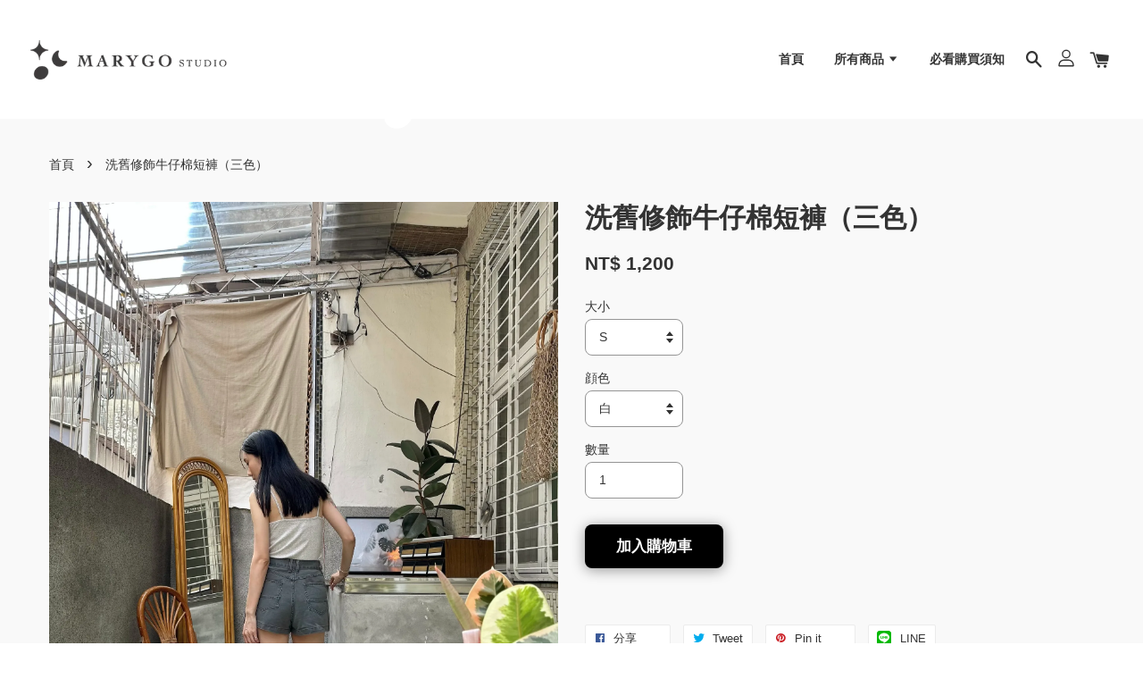

--- FILE ---
content_type: text/html; charset=UTF-8
request_url: https://www.marygo.tw/products/%E6%B4%97%E8%88%8A%E4%BF%AE%E9%A3%BE%E7%89%9B%E4%BB%94%E6%A3%89%E7%9F%AD%E8%A4%B2-%E4%B8%89%E8%89%B2-
body_size: 39812
content:
<!doctype html>
<!--[if lt IE 7]><html class="no-js lt-ie9 lt-ie8 lt-ie7" lang="en"> <![endif]-->
<!--[if IE 7]><html class="no-js lt-ie9 lt-ie8" lang="en"> <![endif]-->
<!--[if IE 8]><html class="no-js lt-ie9" lang="en"> <![endif]-->
<!--[if IE 9 ]><html class="ie9 no-js"> <![endif]-->
<!--[if (gt IE 9)|!(IE)]><!--> <html class="no-js"> <!--<![endif]-->
<head>

  <!-- Basic page needs ================================================== -->
  <meta charset="utf-8">
  <meta http-equiv="X-UA-Compatible" content="IE=edge,chrome=1">

  
  <link rel="icon" href="https://cdn.store-assets.com/s/274002/f/4625200.png" />
  

  <!-- Title and description ================================================== -->
  <title>
  洗舊修飾牛仔棉短褲（三色） &ndash; Marygo
  </title>

  

  <!-- Social meta ================================================== -->
  

  <meta property="og:type" content="product">
  <meta property="og:title" content="洗舊修飾牛仔棉短褲（三色）">
  <meta property="og:url" content="https://www.marygo.tw/products/洗舊修飾牛仔棉短褲-三色-">
  
  <meta property="og:image" content="https://cdn.store-assets.com/s/274002/i/71950189.jpeg?width=480&format=webp">
  <meta property="og:image:secure_url" content="https://cdn.store-assets.com/s/274002/i/71950189.jpeg?width=480&format=webp">
  
  <meta property="og:image" content="https://cdn.store-assets.com/s/274002/i/71950193.jpeg?width=480&format=webp">
  <meta property="og:image:secure_url" content="https://cdn.store-assets.com/s/274002/i/71950193.jpeg?width=480&format=webp">
  
  <meta property="og:image" content="https://cdn.store-assets.com/s/274002/i/71950145.jpeg?width=480&format=webp">
  <meta property="og:image:secure_url" content="https://cdn.store-assets.com/s/274002/i/71950145.jpeg?width=480&format=webp">
  
  <meta property="og:price:amount" content="1200">
  <meta property="og:price:currency" content="TWD">


<meta property="og:description" content="acc∴∵handmade by Marygo（Taiwan台灣）
台南預約制工作室：
設計手作品”服裝”二手古著”生活物品”
欲前往選購，請訊息預約時間
∴∵手工製作，網路購買請在fb或ig小盒子詢問🐈
夾式耳環製作可🔧國外寄送可🔧">
<meta property="og:site_name" content="Marygo">



  <meta name="twitter:card" content="summary">




  <meta name="twitter:title" content="洗舊修飾牛仔棉短褲（三色）">
  <meta name="twitter:description" content="在悶熱的台灣，沒有一件好看又基礎的短褲不行吧
因為我也有缺這樣的單品，找了好久，終於在這次換季找到啦
長度跟版型都很修飾顯瘦，而且褲長比例抓得很好，腿看起來會很修長
尤其褲型是做成a字版型，可以很有效地遮住比較肉的大腿根，但整體褲型又不會很肥大
（最近好少見這樣的款式，常看到的都整體寬鬆到底）
就是這樣的小細節，讓這件褲子穿起來很顯瘦
材質也是很舒服的牛仔棉，柔軟，又不厚，這個厚薄度非常適合台灣的">
  <meta name="twitter:image" content="">
  <meta name="twitter:image:width" content="480">
  <meta name="twitter:image:height" content="480">




  <!-- Helpers ================================================== -->
  <link rel="canonical" href="https://www.marygo.tw/products/洗舊修飾牛仔棉短褲-三色-">
  <meta name="viewport" content="width=device-width, initial-scale=1.0, minimum-scale=1.0, maximum-scale=1.0, user-scalable=no">
  <meta name="theme-color" content="">

  <!-- CSS ================================================== -->
  <link href="https://store-themes.easystore.co/274002/themes/1608/assets/timber.css?t=1765299664" rel="stylesheet" type="text/css" media="screen" />
  <link href="https://store-themes.easystore.co/274002/themes/1608/assets/theme.css?t=1765299664" rel="stylesheet" type="text/css" media="screen" />

  




  <script src="//ajax.googleapis.com/ajax/libs/jquery/1.11.0/jquery.min.js" type="text/javascript" ></script>
  <!-- Header hook for plugins ================================================== -->
  
<!-- ScriptTags -->
<script>window.__st={'p': 'product', 'cid': ''};</script><script src='/assets/events.js'></script><script>(function(){function asyncLoad(){var urls=['/assets/traffic.js?v=1','https://apps.easystore.co/facebook-login/script.js?shop=marygo.easy.co','https://apps.easystore.co/mobile-messaging-share/script.js?shop=marygo.easy.co'];for(var i=0;i<urls.length;i++){var s=document.createElement('script');s.type='text/javascript';s.async=true;s.src=urls[i];var x=document.getElementsByTagName('script')[0];x.parentNode.insertBefore(s, x);}}window.attachEvent ? window.attachEvent('onload', asyncLoad) : window.addEventListener('load', asyncLoad, false);})();</script>
<!-- /ScriptTags -->


  
<!--[if lt IE 9]>
<script src="//cdnjs.cloudflare.com/ajax/libs/html5shiv/3.7.2/html5shiv.min.js" type="text/javascript" ></script>
<script src="https://store-themes.easystore.co/274002/themes/1608/assets/respond.min.js?t=1765299664" type="text/javascript" ></script>
<link href="https://store-themes.easystore.co/274002/themes/1608/assets/respond-proxy.html" id="respond-proxy" rel="respond-proxy" />
<link href="//www.marygo.tw/search?q=b18fceacd46cc8c3834f5a3a70592085" id="respond-redirect" rel="respond-redirect" />
<script src="//www.marygo.tw/search?q=b18fceacd46cc8c3834f5a3a70592085" type="text/javascript"></script>
<![endif]-->



  <script src="https://store-themes.easystore.co/274002/themes/1608/assets/modernizr.min.js?t=1765299664" type="text/javascript" ></script>

  
  
  <script>
  (function(i,s,o,g,r,a,m){i['GoogleAnalyticsObject']=r;i[r]=i[r]||function(){
  (i[r].q=i[r].q||[]).push(arguments)},i[r].l=1*new Date();a=s.createElement(o),
  m=s.getElementsByTagName(o)[0];a.async=1;a.src=g;m.parentNode.insertBefore(a,m)
  })(window,document,'script','https://www.google-analytics.com/analytics.js','ga');

  ga('create', '', 'auto','myTracker');
  ga('myTracker.send', 'pageview');

  </script>
  
</head>

<body id="---------------------------------------" class="template-product  has-sticky-btm-bar" >

  <ul id="MobileNav" class="mobile-nav large--hide">

  
  
  <li class="mobile-nav__link" aria-haspopup="true">
    
    <a href="/" >
      首頁
    </a>
    
  </li>
  
  
  <li class="mobile-nav__link" aria-haspopup="true">
    
    
    <a href="/collections/all" class="mobile-nav__parent-link">
      所有商品
    </a>
    <span class="mobile-nav__sublist-trigger">
      <span class="icon-fallback-text mobile-nav__sublist-expand">
  <span class="icon icon-plus" aria-hidden="true"></span>
  <span class="fallback-text">+</span>
</span>
<span class="icon-fallback-text mobile-nav__sublist-contract">
  <span class="icon icon-minus" aria-hidden="true"></span>
  <span class="fallback-text">-</span>
</span>

    </span>
    <ul class="mobile-nav__sublist">
      
      
      <li class="mobile-nav__sublist-link" aria-haspopup="true">
        
        <a href="/collections/marygog手作練" >
          Marygog手作鏈
        </a>
        
      </li>
      
      
      <li class="mobile-nav__sublist-link" aria-haspopup="true">
        
        <a href="/collections/marygo" >
          Marygo手作耳環
        </a>
        
      </li>
      
      
      <li class="mobile-nav__sublist-link" aria-haspopup="true">
        
        <a href="/collections/marygo戒指" >
          Marygo手作戒指
        </a>
        
      </li>
      
      
      <li class="mobile-nav__sublist-link" aria-haspopup="true">
        
        <a href="/collections/marygo手作髮夾" >
          Marygo手作髮夾
        </a>
        
      </li>
      
      
      <li class="mobile-nav__sublist-link" aria-haspopup="true">
        
        <a href="/collections/marygo手機殼" >
          Marygo手作手機殼
        </a>
        
      </li>
      
      
      <li class="mobile-nav__sublist-link" aria-haspopup="true">
        
        <a href="/collections/鬍鬍貓自設產品" >
          鬍鬍貓自設產品
        </a>
        
      </li>
      
      
      <li class="mobile-nav__sublist-link" aria-haspopup="true">
        
        <a href="/collections/服裝" >
          服/靴
        </a>
        
      </li>
      
      
      <li class="mobile-nav__sublist-link" aria-haspopup="true">
        
        <a href="/collections/私物轉售" >
          闆的私物轉售
        </a>
        
      </li>
      
    </ul>
    
  </li>
  
  
  <li class="mobile-nav__link" aria-haspopup="true">
    
    <a href="/blogs/blog" >
      必看購買須知
    </a>
    
  </li>
  

  

  
  
  
  <li class="mobile-nav__link">
    <a href="/account/login">登入</a>
  </li>
  
  <li class="mobile-nav__link">
    <a href="/account/register">註冊</a>
  </li>
  
  
  
  
  
    <li class="mobile-nav__link">
      






    </li>
  
  
  <li class="mobile-nav__link header-bar__search-wrapper">
    
    <div class="header-bar__module header-bar__search">
      
  <a class="popup-with-form medium-down--hide" href="#test-form">
    <span class="icon icon-search" aria-hidden="true"></span>
  </a>
  <form action="/search" method="get" class="header-bar__search-form clearfix large--hide" role="search">
    
    <button type="submit" class="btn icon-fallback-text header-bar__search-submit">
      <span class="icon icon-search" aria-hidden="true"></span>
      <span class="fallback-text">搜尋</span>
    </button>
    <input type="search" name="q" value="" aria-label="搜尋" class="header-bar__search-input" placeholder="搜尋" autocomplete="off">
    <div class="dropdown" id="searchDropdown"></div>
    <input type="hidden" name="search_history" id="search_history">
  </form>



<!-- form itself -->
<div id="test-form" class="white-popup-block mfp-hide popup-search">
  <div class="popup-search-content">
    <form action="/search" method="get" class="input-group search-bar" role="search">
      
      <input type="search" name="q" value="" placeholder="搜尋" class="input-group-field" aria-label="搜尋" placeholder="搜尋" autocomplete="off">
      <div class="dropdown" id="searchDropdown"></div>
      <input type="hidden" name="search_history" id="search_history">
      <span class="input-group-btn">
        <button type="submit" class="btn icon-fallback-text">
          <span class="icon icon-search" aria-hidden="true"></span>
          <span class="fallback-text">搜尋</span>
        </button>
      </span>
    </form>
  </div>
</div>

<script src="https://store-themes.easystore.co/274002/themes/1608/assets/magnific-popup.min.js?t=1765299664" type="text/javascript" ></script>
<script>
$(document).ready(function() {
	$('.popup-with-form').magnificPopup({
		type: 'inline',
		preloader: false,
		focus: '#name',
      	mainClass: 'popup-search-bg-wrapper',

		// When elemened is focused, some mobile browsers in some cases zoom in
		// It looks not nice, so we disable it:
		callbacks: {
			beforeOpen: function() {
				if($(window).width() < 700) {
					this.st.focus = false;
				} else {
					this.st.focus = '#name';
				}
			}
		}
	});
  	$('.popup-search-content').click(function(event) {
      	if($(event.target).attr('class') == "popup-search-content") {
          $.magnificPopup.close();
        }
    });
});
</script>


<script>
  var _search_history_listings = ""
  if(_search_history_listings != "") localStorage.setItem('searchHistory', JSON.stringify(_search_history_listings));

  function clearAll() {
    localStorage.removeItem('searchHistory');
  
    var customer = "";
    if(customer) {
      // Your logic to clear all data or call an endpoint
      fetch('/account/search_histories', {
          method: 'DELETE',
          headers: {
            "Content-Type": "application/json",
            "X-Requested-With": "XMLHttpRequest"
          },
          body: JSON.stringify({
            _token: "lRloMxhDCimjvm5YSNKZKh15x815xNearjq0RHpn"
          }),
      })
      .then(response => response.json())
    }
  }
  // End - store view history in local storage
  
  // search history dropdown  
  var searchInputs = document.querySelectorAll('input[type=search]');
  
  if(searchInputs.length > 0) {
    
    searchInputs.forEach((searchInput)=>{
    
      searchInput.addEventListener('focus', function() {
        var searchDropdown = searchInput.closest('form').querySelector('#searchDropdown');
        searchDropdown.innerHTML = ''; // Clear existing items
  
        // retrieve data from local storage
        var searchHistoryData = JSON.parse(localStorage.getItem('searchHistory')) || [];
  
        // Convert JSON to string
        var search_history_json = JSON.stringify(searchHistoryData);
  
        // Set the value of the hidden input
        searchInput.closest('form').querySelector("#search_history").value = search_history_json;
  
        // create dropdown items
        var clearAllItem = document.createElement('div');
        clearAllItem.className = 'dropdown-item clear-all';
        clearAllItem.textContent = 'Clear';
        clearAllItem.addEventListener('click', function() {
            clearAll();
            searchDropdown.style.display = 'none';
            searchInput.classList.remove('is-focus');
        });
        searchDropdown.appendChild(clearAllItem);
  
        // create dropdown items
        searchHistoryData.forEach(function(item) {
          var dropdownItem = document.createElement('div');
          dropdownItem.className = 'dropdown-item';
          dropdownItem.textContent = item.term;
          dropdownItem.addEventListener('click', function() {
            searchInput.value = item.term;
            searchDropdown.style.display = 'none';
          });
          searchDropdown.appendChild(dropdownItem);
        });
  
        if(searchHistoryData.length > 0){
          // display the dropdown
          searchInput.classList.add('is-focus');
          document.body.classList.add('search-input-focus');
          searchDropdown.style.display = 'block';
        }
      });
  
      searchInput.addEventListener("focusout", (event) => {
        var searchDropdown = searchInput.closest('form').querySelector('#searchDropdown');
        searchInput.classList.remove('is-focus');
        searchDropdown.classList.add('transparent');
        setTimeout(()=>{
          searchDropdown.style.display = 'none';
          searchDropdown.classList.remove('transparent');
          document.body.classList.remove('search-input-focus');
        }, 400);
      });
    })
  }
  // End - search history dropdown
</script>
    </div>
    
  </li>
  
  
</ul>
<div id="MobileNavOutside" class="mobile-nav-outside"></div>


<div id="PageContainer" class="page-container">
  
<!-- Snippet:global/body_start: Console Extension -->
<div id='es_console' style='display: none;'>274002</div>
<!-- /Snippet -->

  
    <style>
  .search-modal__form{
    position: relative;
  }
  
  .dropdown-wrapper {
    position: relative;
  }
  
  .dropdown-wrapper:hover .dropdown {
    display: block;
  }
  
  .header-icon-nav .dropdown {
    left: -80px;
  }
  
  .dropdown {
    display: none;
    position: absolute;
    top: 100%;
    left: 0px;
    width: 100%;
    padding: 8px;
    background-color: #fff;
    z-index: 1000;
    border-radius: 5px;
    border: 1px solid rgba(var(--color-foreground), 1);
    border-top: none;
    overflow-x: hidden;
    overflow-y: auto;
    max-height: 350px;
    min-width: 150px;
    box-shadow: 0 0 5px rgba(0,0,0,0.1);
  }
    
  .dropdown a{
    text-decoration: none;
    color: #000 !important;
  }
  
  .dropdown-item {
    padding: 0.4rem 2rem;
    cursor: pointer;
    line-height: 1.4;
    overflow: hidden;
    text-overflow: ellipsis;
    white-space: nowrap;
  }
  
  .dropdown-item:hover{
    background-color: #f3f3f3;
  }
  
  .search__input.is-focus{
    border-radius: 15px;
    border-bottom-left-radius: 0;
    border-bottom-right-radius: 0;
    border: 1px solid rgba(var(--color-foreground), 1);
    border-bottom: none;
    box-shadow: none;
  }
  
  .clear-all {
    text-align: right;
    padding: 0 2rem 0.2rem;
    line-height: 1;
    font-size: 70%;
    margin-bottom: -2px;
  }
  
  .clear-all:hover{
    background-color: #fff;
  }
  
  .referral-notification {
    position: absolute;
    top: 100%;
    right: -12px;
    background: white;
    border: 1px solid #e0e0e0;
    border-radius: 8px;
    box-shadow: 0 4px 12px rgba(0, 0, 0, 0.15);
    width: 280px;
    z-index: 1000;
    padding: 16px;
    margin-top: 8px;
    font-size: 14px;
    line-height: 1.4;
  }
  
  .referral-notification::before {
    content: '';
    position: absolute;
    top: -8px;
    right: 20px;
    width: 0;
    height: 0;
    border-left: 8px solid transparent;
    border-right: 8px solid transparent;
    border-bottom: 8px solid white;
  }
  
  .referral-notification::after {
    content: '';
    position: absolute;
    top: -9px;
    right: 20px;
    width: 0;
    height: 0;
    border-left: 8px solid transparent;
    border-right: 8px solid transparent;
    border-bottom: 8px solid #e0e0e0;
  }
  
  .referral-notification h4 {
    margin: 0 0 8px 0;
    color: #2196F3;
    font-size: 16px;
    font-weight: 600;
  }
  
  .referral-notification p {
    margin: 0 0 12px 0;
    color: #666;
  }
  
  .referral-notification .referral-code {
    background: #f5f5f5;
    padding: 8px;
    border-radius: 4px;
    font-family: monospace;
    font-size: 13px;
    text-align: center;
    margin: 8px 0;
    border: 1px solid #ddd;
  }
  
  .referral-notification .close-btn {
    position: absolute;
    top: 8px;
    right: 8px;
    background: none;
    border: none;
    font-size: 18px;
    color: #999;
    cursor: pointer;
    padding: 0;
    width: 20px;
    height: 20px;
    line-height: 1;
  }
  
  .referral-notification .close-btn:hover {
    color: #333;
  }
  
  .referral-notification .action-btn {
    background: #2196F3;
    color: white;
    border: none;
    padding: 8px 16px;
    border-radius: 4px;
    cursor: pointer;
    font-size: 12px;
    margin-right: 8px;
    margin-top: 8px;
  }
  
  .referral-notification .action-btn:hover {
    background: #1976D2;
  }
  
  .referral-notification .dismiss-btn {
    background: transparent;
    color: #666;
    border: 1px solid #ddd;
    padding: 8px 16px;
    border-radius: 4px;
    cursor: pointer;
    font-size: 12px;
    margin-top: 8px;
  }
  
  .referral-notification .dismiss-btn:hover {
    background: #f5f5f5;
  }
  .referral-modal__dialog {
    transform: translate(-50%, 0);
    transition: transform var(--duration-default) ease, visibility 0s;
    z-index: 10000;
    position: fixed;
    top: 20vh;
    left: 50%;
    width: 100%;
    max-width: 350px;
    box-shadow: 0 4px 12px rgba(0, 0, 0, 0.15);
    border-radius: 12px;
    background-color: #fff;
    color: #000;
    padding: 20px;
    text-align: center;
  }
  .modal-overlay.referral-modal-overlay {
    position: fixed;
    top: 0;
    left: 0;
    width: 100%;
    height: 100%;
    background-color: rgba(0, 0, 0, 0.7);
    z-index: 2001;
    display: block;
    opacity: 1;
    transition: opacity var(--duration-default) ease, visibility 0s;
  }
</style>

<header class="header-bar  sticky-topbar">
  <div class="header-bg-wrapper">
    <div class="header-wrapper wrapper">
      <!--  Mobile hamburger  -->
      <div class="large--hide">
        <button type="button" class="mobile-nav-trigger" id="MobileNavTrigger">
          <span class="icon icon-hamburger" aria-hidden="true"></span>
        </button>
      </div>

      <div class="logo-header" role="banner">

              
                    <div class="h1 site-header__logo" itemscope itemtype="http://schema.org/Organization">
              
                    

                      
                          
                            <a href="/" class="logo-wrapper" itemprop="url">
                              <img src="https://cdn.store-assets.com/s/274002/f/4625193.png?width=350&format=webp" alt="Marygo" itemprop="logo">
                            </a>
                          
                      

                    
              
                </div>
              

      </div>

      <div class="header-nav-bar medium-down--hide">
          
<ul class="site-nav large--text-center" id="AccessibleNav">
  
    
    
      <li >
        <a href="/"  class="site-nav__link">首頁</a>
      </li>
    
  
    
    
      
      <li class="site-nav--has-dropdown" aria-haspopup="true">
        <a href="/collections/all"  class="site-nav__link">
          所有商品
          <span class="icon-fallback-text">
            <span class="icon icon-arrow-down" aria-hidden="true"></span>
          </span>
        </a>
        <ul class="site-nav__dropdown">
          
            
            
              <li >
                <a href="/collections/marygog手作練"  class="site-nav__link">Marygog手作鏈</a>
              </li>
            
          
            
            
              <li >
                <a href="/collections/marygo"  class="site-nav__link">Marygo手作耳環</a>
              </li>
            
          
            
            
              <li >
                <a href="/collections/marygo戒指"  class="site-nav__link">Marygo手作戒指</a>
              </li>
            
          
            
            
              <li >
                <a href="/collections/marygo手作髮夾"  class="site-nav__link">Marygo手作髮夾</a>
              </li>
            
          
            
            
              <li >
                <a href="/collections/marygo手機殼"  class="site-nav__link">Marygo手作手機殼</a>
              </li>
            
          
            
            
              <li >
                <a href="/collections/鬍鬍貓自設產品"  class="site-nav__link">鬍鬍貓自設產品</a>
              </li>
            
          
            
            
              <li >
                <a href="/collections/服裝"  class="site-nav__link">服/靴</a>
              </li>
            
          
            
            
              <li >
                <a href="/collections/私物轉售"  class="site-nav__link">闆的私物轉售</a>
              </li>
            
          
        </ul>
      </li>
    
  
    
    
      <li >
        <a href="/blogs/blog"  class="site-nav__link">必看購買須知</a>
      </li>
    
  
  
  
      
        
          
        
          
        
      
  
  
  
</ul>

      </div>

      <div class="desktop-header-nav medium-down--hide">


        <div class="header-subnav">
          








          <div class="header-icon-nav">

                

                


                
                  
                    <div class="header-bar__module">
                      
  <a class="popup-with-form medium-down--hide" href="#test-form">
    <span class="icon icon-search" aria-hidden="true"></span>
  </a>
  <form action="/search" method="get" class="header-bar__search-form clearfix large--hide" role="search">
    
    <button type="submit" class="btn icon-fallback-text header-bar__search-submit">
      <span class="icon icon-search" aria-hidden="true"></span>
      <span class="fallback-text">搜尋</span>
    </button>
    <input type="search" name="q" value="" aria-label="搜尋" class="header-bar__search-input" placeholder="搜尋" autocomplete="off">
    <div class="dropdown" id="searchDropdown"></div>
    <input type="hidden" name="search_history" id="search_history">
  </form>



<!-- form itself -->
<div id="test-form" class="white-popup-block mfp-hide popup-search">
  <div class="popup-search-content">
    <form action="/search" method="get" class="input-group search-bar" role="search">
      
      <input type="search" name="q" value="" placeholder="搜尋" class="input-group-field" aria-label="搜尋" placeholder="搜尋" autocomplete="off">
      <div class="dropdown" id="searchDropdown"></div>
      <input type="hidden" name="search_history" id="search_history">
      <span class="input-group-btn">
        <button type="submit" class="btn icon-fallback-text">
          <span class="icon icon-search" aria-hidden="true"></span>
          <span class="fallback-text">搜尋</span>
        </button>
      </span>
    </form>
  </div>
</div>

<script src="https://store-themes.easystore.co/274002/themes/1608/assets/magnific-popup.min.js?t=1765299664" type="text/javascript" ></script>
<script>
$(document).ready(function() {
	$('.popup-with-form').magnificPopup({
		type: 'inline',
		preloader: false,
		focus: '#name',
      	mainClass: 'popup-search-bg-wrapper',

		// When elemened is focused, some mobile browsers in some cases zoom in
		// It looks not nice, so we disable it:
		callbacks: {
			beforeOpen: function() {
				if($(window).width() < 700) {
					this.st.focus = false;
				} else {
					this.st.focus = '#name';
				}
			}
		}
	});
  	$('.popup-search-content').click(function(event) {
      	if($(event.target).attr('class') == "popup-search-content") {
          $.magnificPopup.close();
        }
    });
});
</script>


<script>
  var _search_history_listings = ""
  if(_search_history_listings != "") localStorage.setItem('searchHistory', JSON.stringify(_search_history_listings));

  function clearAll() {
    localStorage.removeItem('searchHistory');
  
    var customer = "";
    if(customer) {
      // Your logic to clear all data or call an endpoint
      fetch('/account/search_histories', {
          method: 'DELETE',
          headers: {
            "Content-Type": "application/json",
            "X-Requested-With": "XMLHttpRequest"
          },
          body: JSON.stringify({
            _token: "lRloMxhDCimjvm5YSNKZKh15x815xNearjq0RHpn"
          }),
      })
      .then(response => response.json())
    }
  }
  // End - store view history in local storage
  
  // search history dropdown  
  var searchInputs = document.querySelectorAll('input[type=search]');
  
  if(searchInputs.length > 0) {
    
    searchInputs.forEach((searchInput)=>{
    
      searchInput.addEventListener('focus', function() {
        var searchDropdown = searchInput.closest('form').querySelector('#searchDropdown');
        searchDropdown.innerHTML = ''; // Clear existing items
  
        // retrieve data from local storage
        var searchHistoryData = JSON.parse(localStorage.getItem('searchHistory')) || [];
  
        // Convert JSON to string
        var search_history_json = JSON.stringify(searchHistoryData);
  
        // Set the value of the hidden input
        searchInput.closest('form').querySelector("#search_history").value = search_history_json;
  
        // create dropdown items
        var clearAllItem = document.createElement('div');
        clearAllItem.className = 'dropdown-item clear-all';
        clearAllItem.textContent = 'Clear';
        clearAllItem.addEventListener('click', function() {
            clearAll();
            searchDropdown.style.display = 'none';
            searchInput.classList.remove('is-focus');
        });
        searchDropdown.appendChild(clearAllItem);
  
        // create dropdown items
        searchHistoryData.forEach(function(item) {
          var dropdownItem = document.createElement('div');
          dropdownItem.className = 'dropdown-item';
          dropdownItem.textContent = item.term;
          dropdownItem.addEventListener('click', function() {
            searchInput.value = item.term;
            searchDropdown.style.display = 'none';
          });
          searchDropdown.appendChild(dropdownItem);
        });
  
        if(searchHistoryData.length > 0){
          // display the dropdown
          searchInput.classList.add('is-focus');
          document.body.classList.add('search-input-focus');
          searchDropdown.style.display = 'block';
        }
      });
  
      searchInput.addEventListener("focusout", (event) => {
        var searchDropdown = searchInput.closest('form').querySelector('#searchDropdown');
        searchInput.classList.remove('is-focus');
        searchDropdown.classList.add('transparent');
        setTimeout(()=>{
          searchDropdown.style.display = 'none';
          searchDropdown.classList.remove('transparent');
          document.body.classList.remove('search-input-focus');
        }, 400);
      });
    })
  }
  // End - search history dropdown
</script>
                    </div>
                  
                




                
                  <div class="header-bar__module dropdown-wrapper">
                    
                      <a href="/account/login">



    <svg class="svg-icon" id="Layer_1" data-name="Layer 1" xmlns="http://www.w3.org/2000/svg" viewBox="0 0 100 100"><title>icon-profile</title><path d="M50,51.8A24.4,24.4,0,1,0,25.6,27.4,24.43,24.43,0,0,0,50,51.8ZM50,10A17.4,17.4,0,1,1,32.6,27.4,17.43,17.43,0,0,1,50,10Z"/><path d="M62.66,57.66H37.34a30.54,30.54,0,0,0-30.5,30.5V93.5a3.5,3.5,0,0,0,3.5,3.5H89.66a3.5,3.5,0,0,0,3.5-3.5V88.16A30.54,30.54,0,0,0,62.66,57.66ZM86.16,90H13.84V88.16a23.53,23.53,0,0,1,23.5-23.5H62.66a23.53,23.53,0,0,1,23.5,23.5Z"/></svg>

  
</a>

                      <!-- Referral Notification Popup for Desktop -->
                      <div id="referralNotification" class="referral-notification" style="display: none;">
                        <button class="close-btn" onclick="dismissReferralNotification()">&times;</button>
                        <div style="text-align: center; margin-bottom: 16px;">
                          <div style="width: 100px; height: 100px; margin: 0 auto;">
                            <img src="https://resources.easystore.co/storefront/icons/channels/vector_referral_program.svg">
                          </div>
                        </div>
                        <p id="referralSignupMessage" style="text-align: center; font-size: 14px; color: #666; margin: 0 0 20px 0;">
                          您的好友送您   回饋金！立即註冊領取。
                        </p>
                        <div style="text-align: center;">
                          <button class="btn" onclick="goToSignupPage()" style="width: 100%; color: #fff;">
                            註冊
                          </button>
                        </div>
                      </div>
                    
                  </div>
                

                <div class="header-bar__module cart-page-link-wrapper">
                  <span class="header-bar__sep" aria-hidden="true"></span>
                  <a class="CartDrawerTrigger cart-page-link">
                    <span class="icon icon-cart header-bar__cart-icon" aria-hidden="true"></span>
                    <span class="cart-count header-bar__cart-count hidden-count">0</span>
                  </a>
                </div>


                
                  
                


          </div>
        </div>



      </div>



      <!--  Mobile cart  -->
      <div class="large--hide">
        <a class="CartDrawerTrigger cart-page-link mobile-cart-page-link">
          <span class="icon icon-cart header-bar__cart-icon" aria-hidden="true"></span>
          <span class="cart-count  hidden-count">0</span>
        </a>
      </div>

    </div>
  </div>
</header>






    
    <main class="wrapper main-content" role="main">
      <div class="grid">
          <div class="grid__item">
            
  
            
<div itemscope itemtype="http://schema.org/Product">

  <meta itemprop="url" content="https://www.marygo.tw/products/洗舊修飾牛仔棉短褲-三色-">
  <meta itemprop="image" content="https://cdn.store-assets.com/s/274002/i/71950189.jpeg?width=480&format=webp">

  <div class="section-header section-header--breadcrumb">
    
<nav class="breadcrumb" role="navigation" aria-label="breadcrumbs">
  <a href="/" title="返回到首頁">首頁</a>

  

    
    <span aria-hidden="true" class="breadcrumb__sep">&rsaquo;</span>
    <span>洗舊修飾牛仔棉短褲（三色）</span>

  
</nav>


  </div>

  <div class="product-single">
    <div class="grid product-single__hero">
      <div class="grid__item large--one-half">

        
          <div class="product-single__photos " id="ProductPhoto">
            
            <img src="https://cdn.store-assets.com/s/274002/i/71950189.jpeg?width=1024&format=webp" alt="IMG_1835-1714199685364" id="ProductPhotoImg" data-image-type="Images" data-image-id="71950189" class="product-zoomable mfp-Images">
          </div>

          

            <ul class="product-single__thumbnails grid-uniform" id="ProductThumbs">
              
                <li class="grid__item large--one-fifth medium-down--one-quarter ">
                  <a data-image-id="71950189" data-image-type="Images" href="https://cdn.store-assets.com/s/274002/i/71950189.jpeg?width=1024&format=webp" class="product-single__thumbnail product-zoomable mfp-Images">
                    <img src="https://cdn.store-assets.com/s/274002/i/71950189.jpeg?width=1024&format=webp" alt="IMG_1835-1714199685364">
                  </a>
                </li>
              
                <li class="grid__item large--one-fifth medium-down--one-quarter ">
                  <a data-image-id="71950193" data-image-type="Images" href="https://cdn.store-assets.com/s/274002/i/71950193.jpeg?width=1024&format=webp" class="product-single__thumbnail product-zoomable mfp-Images">
                    <img src="https://cdn.store-assets.com/s/274002/i/71950193.jpeg?width=1024&format=webp" alt="IMG_1837-1714199685597">
                  </a>
                </li>
              
                <li class="grid__item large--one-fifth medium-down--one-quarter ">
                  <a data-image-id="71950145" data-image-type="Images" href="https://cdn.store-assets.com/s/274002/i/71950145.jpeg?width=1024&format=webp" class="product-single__thumbnail product-zoomable mfp-Images">
                    <img src="https://cdn.store-assets.com/s/274002/i/71950145.jpeg?width=1024&format=webp" alt="IMG_3292-1714199684706">
                  </a>
                </li>
              
                <li class="grid__item large--one-fifth medium-down--one-quarter ">
                  <a data-image-id="71950172" data-image-type="Images" href="https://cdn.store-assets.com/s/274002/i/71950172.jpeg?width=1024&format=webp" class="product-single__thumbnail product-zoomable mfp-Images">
                    <img src="https://cdn.store-assets.com/s/274002/i/71950172.jpeg?width=1024&format=webp" alt="IMG_3291-1714199684910">
                  </a>
                </li>
              
                <li class="grid__item large--one-fifth medium-down--one-quarter ">
                  <a data-image-id="71950158" data-image-type="Images" href="https://cdn.store-assets.com/s/274002/i/71950158.jpeg?width=1024&format=webp" class="product-single__thumbnail product-zoomable mfp-Images">
                    <img src="https://cdn.store-assets.com/s/274002/i/71950158.jpeg?width=1024&format=webp" alt="IMG_3290-1714199684802">
                  </a>
                </li>
              
                <li class="grid__item large--one-fifth medium-down--one-quarter ">
                  <a data-image-id="71950097" data-image-type="Images" href="https://cdn.store-assets.com/s/274002/i/71950097.jpeg?width=1024&format=webp" class="product-single__thumbnail product-zoomable mfp-Images">
                    <img src="https://cdn.store-assets.com/s/274002/i/71950097.jpeg?width=1024&format=webp" alt="IMG_3364-1714199683711">
                  </a>
                </li>
              
                <li class="grid__item large--one-fifth medium-down--one-quarter ">
                  <a data-image-id="71950117" data-image-type="Images" href="https://cdn.store-assets.com/s/274002/i/71950117.jpeg?width=1024&format=webp" class="product-single__thumbnail product-zoomable mfp-Images">
                    <img src="https://cdn.store-assets.com/s/274002/i/71950117.jpeg?width=1024&format=webp" alt="IMG_3351-1714199684306">
                  </a>
                </li>
              
                <li class="grid__item large--one-fifth medium-down--one-quarter ">
                  <a data-image-id="71950095" data-image-type="Images" href="https://cdn.store-assets.com/s/274002/i/71950095.jpeg?width=1024&format=webp" class="product-single__thumbnail product-zoomable mfp-Images">
                    <img src="https://cdn.store-assets.com/s/274002/i/71950095.jpeg?width=1024&format=webp" alt="IMG_3360-1714199683581">
                  </a>
                </li>
              
                <li class="grid__item large--one-fifth medium-down--one-quarter ">
                  <a data-image-id="71950109" data-image-type="Images" href="https://cdn.store-assets.com/s/274002/i/71950109.jpeg?width=1024&format=webp" class="product-single__thumbnail product-zoomable mfp-Images">
                    <img src="https://cdn.store-assets.com/s/274002/i/71950109.jpeg?width=1024&format=webp" alt="IMG_3363-1714199683842">
                  </a>
                </li>
              
                <li class="grid__item large--one-fifth medium-down--one-quarter ">
                  <a data-image-id="71950110" data-image-type="Images" href="https://cdn.store-assets.com/s/274002/i/71950110.jpeg?width=1024&format=webp" class="product-single__thumbnail product-zoomable mfp-Images">
                    <img src="https://cdn.store-assets.com/s/274002/i/71950110.jpeg?width=1024&format=webp" alt="IMG_3362-1714199683969">
                  </a>
                </li>
              
                <li class="grid__item large--one-fifth medium-down--one-quarter ">
                  <a data-image-id="71950111" data-image-type="Images" href="https://cdn.store-assets.com/s/274002/i/71950111.jpeg?width=1024&format=webp" class="product-single__thumbnail product-zoomable mfp-Images">
                    <img src="https://cdn.store-assets.com/s/274002/i/71950111.jpeg?width=1024&format=webp" alt="IMG_3365-1714199684090">
                  </a>
                </li>
              
                <li class="grid__item large--one-fifth medium-down--one-quarter ">
                  <a data-image-id="71950116" data-image-type="Images" href="https://cdn.store-assets.com/s/274002/i/71950116.jpeg?width=1024&format=webp" class="product-single__thumbnail product-zoomable mfp-Images">
                    <img src="https://cdn.store-assets.com/s/274002/i/71950116.jpeg?width=1024&format=webp" alt="IMG_3361-1714199684205">
                  </a>
                </li>
              
                <li class="grid__item large--one-fifth medium-down--one-quarter ">
                  <a data-image-id="71950128" data-image-type="Images" href="https://cdn.store-assets.com/s/274002/i/71950128.jpeg?width=1024&format=webp" class="product-single__thumbnail product-zoomable mfp-Images">
                    <img src="https://cdn.store-assets.com/s/274002/i/71950128.jpeg?width=1024&format=webp" alt="IMG_3384-1714199684404">
                  </a>
                </li>
              
                <li class="grid__item large--one-fifth medium-down--one-quarter ">
                  <a data-image-id="71950131" data-image-type="Images" href="https://cdn.store-assets.com/s/274002/i/71950131.jpeg?width=1024&format=webp" class="product-single__thumbnail product-zoomable mfp-Images">
                    <img src="https://cdn.store-assets.com/s/274002/i/71950131.jpeg?width=1024&format=webp" alt="IMG_3380-1714199684501">
                  </a>
                </li>
              
                <li class="grid__item large--one-fifth medium-down--one-quarter ">
                  <a data-image-id="71950142" data-image-type="Images" href="https://cdn.store-assets.com/s/274002/i/71950142.jpeg?width=1024&format=webp" class="product-single__thumbnail product-zoomable mfp-Images">
                    <img src="https://cdn.store-assets.com/s/274002/i/71950142.jpeg?width=1024&format=webp" alt="IMG_3382-1714199684597">
                  </a>
                </li>
              
                <li class="grid__item large--one-fifth medium-down--one-quarter ">
                  <a data-image-id="71950242" data-image-type="Images" href="https://cdn.store-assets.com/s/274002/i/71950242.jpeg?width=1024&format=webp" class="product-single__thumbnail product-zoomable mfp-Images">
                    <img src="https://cdn.store-assets.com/s/274002/i/71950242.jpeg?width=1024&format=webp" alt="IMG_1831-1714199686158">
                  </a>
                </li>
              
                <li class="grid__item large--one-fifth medium-down--one-quarter ">
                  <a data-image-id="71950177" data-image-type="Images" href="https://cdn.store-assets.com/s/274002/i/71950177.jpeg?width=1024&format=webp" class="product-single__thumbnail product-zoomable mfp-Images">
                    <img src="https://cdn.store-assets.com/s/274002/i/71950177.jpeg?width=1024&format=webp" alt="IMG_1828-1714199685028">
                  </a>
                </li>
              
                <li class="grid__item large--one-fifth medium-down--one-quarter ">
                  <a data-image-id="71950179" data-image-type="Images" href="https://cdn.store-assets.com/s/274002/i/71950179.jpeg?width=1024&format=webp" class="product-single__thumbnail product-zoomable mfp-Images">
                    <img src="https://cdn.store-assets.com/s/274002/i/71950179.jpeg?width=1024&format=webp" alt="IMG_1827-1714199685138">
                  </a>
                </li>
              
                <li class="grid__item large--one-fifth medium-down--one-quarter ">
                  <a data-image-id="71950188" data-image-type="Images" href="https://cdn.store-assets.com/s/274002/i/71950188.jpeg?width=1024&format=webp" class="product-single__thumbnail product-zoomable mfp-Images">
                    <img src="https://cdn.store-assets.com/s/274002/i/71950188.jpeg?width=1024&format=webp" alt="IMG_1829-1714199685245">
                  </a>
                </li>
              
                <li class="grid__item large--one-fifth medium-down--one-quarter ">
                  <a data-image-id="71950191" data-image-type="Images" href="https://cdn.store-assets.com/s/274002/i/71950191.jpeg?width=1024&format=webp" class="product-single__thumbnail product-zoomable mfp-Images">
                    <img src="https://cdn.store-assets.com/s/274002/i/71950191.jpeg?width=1024&format=webp" alt="IMG_1834-1714199685480">
                  </a>
                </li>
              
                <li class="grid__item large--one-fifth medium-down--one-quarter ">
                  <a data-image-id="71950214" data-image-type="Images" href="https://cdn.store-assets.com/s/274002/i/71950214.jpeg?width=1024&format=webp" class="product-single__thumbnail product-zoomable mfp-Images">
                    <img src="https://cdn.store-assets.com/s/274002/i/71950214.jpeg?width=1024&format=webp" alt="IMG_1836-1714199685711">
                  </a>
                </li>
              
                <li class="grid__item large--one-fifth medium-down--one-quarter ">
                  <a data-image-id="71950215" data-image-type="Images" href="https://cdn.store-assets.com/s/274002/i/71950215.jpeg?width=1024&format=webp" class="product-single__thumbnail product-zoomable mfp-Images">
                    <img src="https://cdn.store-assets.com/s/274002/i/71950215.jpeg?width=1024&format=webp" alt="IMG_1818-1714199685819">
                  </a>
                </li>
              
                <li class="grid__item large--one-fifth medium-down--one-quarter ">
                  <a data-image-id="71950240" data-image-type="Images" href="https://cdn.store-assets.com/s/274002/i/71950240.jpeg?width=1024&format=webp" class="product-single__thumbnail product-zoomable mfp-Images">
                    <img src="https://cdn.store-assets.com/s/274002/i/71950240.jpeg?width=1024&format=webp" alt="IMG_1817-1714199685937">
                  </a>
                </li>
              
                <li class="grid__item large--one-fifth medium-down--one-quarter ">
                  <a data-image-id="71950241" data-image-type="Images" href="https://cdn.store-assets.com/s/274002/i/71950241.jpeg?width=1024&format=webp" class="product-single__thumbnail product-zoomable mfp-Images">
                    <img src="https://cdn.store-assets.com/s/274002/i/71950241.jpeg?width=1024&format=webp" alt="IMG_1819-1714199686048">
                  </a>
                </li>
              
                <li class="grid__item large--one-fifth medium-down--one-quarter ">
                  <a data-image-id="71949547" data-image-type="Images" href="https://cdn.store-assets.com/s/274002/i/71949547.jpeg?width=1024&format=webp" class="product-single__thumbnail product-zoomable mfp-Images">
                    <img src="https://cdn.store-assets.com/s/274002/i/71949547.jpeg?width=1024&format=webp" alt="IMG_3544-1714198677692">
                  </a>
                </li>
              
                <li class="grid__item large--one-fifth medium-down--one-quarter ">
                  <a data-image-id="71949545" data-image-type="Images" href="https://cdn.store-assets.com/s/274002/i/71949545.jpeg?width=1024&format=webp" class="product-single__thumbnail product-zoomable mfp-Images">
                    <img src="https://cdn.store-assets.com/s/274002/i/71949545.jpeg?width=1024&format=webp" alt="IMG_3545-1714198677536">
                  </a>
                </li>
              
                <li class="grid__item large--one-fifth medium-down--one-quarter ">
                  <a data-image-id="71949544" data-image-type="Images" href="https://cdn.store-assets.com/s/274002/i/71949544.jpeg?width=1024&format=webp" class="product-single__thumbnail product-zoomable mfp-Images">
                    <img src="https://cdn.store-assets.com/s/274002/i/71949544.jpeg?width=1024&format=webp" alt="IMG_3546-1714198677228">
                  </a>
                </li>
              
                <li class="grid__item large--one-fifth medium-down--one-quarter ">
                  <a data-image-id="71949542" data-image-type="Images" href="https://cdn.store-assets.com/s/274002/i/71949542.jpeg?width=1024&format=webp" class="product-single__thumbnail product-zoomable mfp-Images">
                    <img src="https://cdn.store-assets.com/s/274002/i/71949542.jpeg?width=1024&format=webp" alt="IMG_3547-1714198677381">
                  </a>
                </li>
              
              
            </ul>

          

        

        
        <ul class="gallery hidden">
          
            
            
              <li data-image-id="71950189" class="gallery__item" data-mfp-src="https://cdn.store-assets.com/s/274002/i/71950189.jpeg?width=1024&format=webp">
              </li>
            

          
            
            
              <li data-image-id="71950193" class="gallery__item" data-mfp-src="https://cdn.store-assets.com/s/274002/i/71950193.jpeg?width=1024&format=webp">
              </li>
            

          
            
            
              <li data-image-id="71950145" class="gallery__item" data-mfp-src="https://cdn.store-assets.com/s/274002/i/71950145.jpeg?width=1024&format=webp">
              </li>
            

          
            
            
              <li data-image-id="71950172" class="gallery__item" data-mfp-src="https://cdn.store-assets.com/s/274002/i/71950172.jpeg?width=1024&format=webp">
              </li>
            

          
            
            
              <li data-image-id="71950158" class="gallery__item" data-mfp-src="https://cdn.store-assets.com/s/274002/i/71950158.jpeg?width=1024&format=webp">
              </li>
            

          
            
            
              <li data-image-id="71950097" class="gallery__item" data-mfp-src="https://cdn.store-assets.com/s/274002/i/71950097.jpeg?width=1024&format=webp">
              </li>
            

          
            
            
              <li data-image-id="71950117" class="gallery__item" data-mfp-src="https://cdn.store-assets.com/s/274002/i/71950117.jpeg?width=1024&format=webp">
              </li>
            

          
            
            
              <li data-image-id="71950095" class="gallery__item" data-mfp-src="https://cdn.store-assets.com/s/274002/i/71950095.jpeg?width=1024&format=webp">
              </li>
            

          
            
            
              <li data-image-id="71950109" class="gallery__item" data-mfp-src="https://cdn.store-assets.com/s/274002/i/71950109.jpeg?width=1024&format=webp">
              </li>
            

          
            
            
              <li data-image-id="71950110" class="gallery__item" data-mfp-src="https://cdn.store-assets.com/s/274002/i/71950110.jpeg?width=1024&format=webp">
              </li>
            

          
            
            
              <li data-image-id="71950111" class="gallery__item" data-mfp-src="https://cdn.store-assets.com/s/274002/i/71950111.jpeg?width=1024&format=webp">
              </li>
            

          
            
            
              <li data-image-id="71950116" class="gallery__item" data-mfp-src="https://cdn.store-assets.com/s/274002/i/71950116.jpeg?width=1024&format=webp">
              </li>
            

          
            
            
              <li data-image-id="71950128" class="gallery__item" data-mfp-src="https://cdn.store-assets.com/s/274002/i/71950128.jpeg?width=1024&format=webp">
              </li>
            

          
            
            
              <li data-image-id="71950131" class="gallery__item" data-mfp-src="https://cdn.store-assets.com/s/274002/i/71950131.jpeg?width=1024&format=webp">
              </li>
            

          
            
            
              <li data-image-id="71950142" class="gallery__item" data-mfp-src="https://cdn.store-assets.com/s/274002/i/71950142.jpeg?width=1024&format=webp">
              </li>
            

          
            
            
              <li data-image-id="71950242" class="gallery__item" data-mfp-src="https://cdn.store-assets.com/s/274002/i/71950242.jpeg?width=1024&format=webp">
              </li>
            

          
            
            
              <li data-image-id="71950177" class="gallery__item" data-mfp-src="https://cdn.store-assets.com/s/274002/i/71950177.jpeg?width=1024&format=webp">
              </li>
            

          
            
            
              <li data-image-id="71950179" class="gallery__item" data-mfp-src="https://cdn.store-assets.com/s/274002/i/71950179.jpeg?width=1024&format=webp">
              </li>
            

          
            
            
              <li data-image-id="71950188" class="gallery__item" data-mfp-src="https://cdn.store-assets.com/s/274002/i/71950188.jpeg?width=1024&format=webp">
              </li>
            

          
            
            
              <li data-image-id="71950191" class="gallery__item" data-mfp-src="https://cdn.store-assets.com/s/274002/i/71950191.jpeg?width=1024&format=webp">
              </li>
            

          
            
            
              <li data-image-id="71950214" class="gallery__item" data-mfp-src="https://cdn.store-assets.com/s/274002/i/71950214.jpeg?width=1024&format=webp">
              </li>
            

          
            
            
              <li data-image-id="71950215" class="gallery__item" data-mfp-src="https://cdn.store-assets.com/s/274002/i/71950215.jpeg?width=1024&format=webp">
              </li>
            

          
            
            
              <li data-image-id="71950240" class="gallery__item" data-mfp-src="https://cdn.store-assets.com/s/274002/i/71950240.jpeg?width=1024&format=webp">
              </li>
            

          
            
            
              <li data-image-id="71950241" class="gallery__item" data-mfp-src="https://cdn.store-assets.com/s/274002/i/71950241.jpeg?width=1024&format=webp">
              </li>
            

          
            
            
              <li data-image-id="71949547" class="gallery__item" data-mfp-src="https://cdn.store-assets.com/s/274002/i/71949547.jpeg?width=1024&format=webp">
              </li>
            

          
            
            
              <li data-image-id="71949545" class="gallery__item" data-mfp-src="https://cdn.store-assets.com/s/274002/i/71949545.jpeg?width=1024&format=webp">
              </li>
            

          
            
            
              <li data-image-id="71949544" class="gallery__item" data-mfp-src="https://cdn.store-assets.com/s/274002/i/71949544.jpeg?width=1024&format=webp">
              </li>
            

          
            
            
              <li data-image-id="71949542" class="gallery__item" data-mfp-src="https://cdn.store-assets.com/s/274002/i/71949542.jpeg?width=1024&format=webp">
              </li>
            

          
          
        </ul>
        

        
      </div>
      <div class="product_option-detail grid__item large--one-half">
        
        <h1 itemprop="name">洗舊修飾牛仔棉短褲（三色）</h1>

        <div itemprop="offers" itemscope itemtype="http://schema.org/Offer">
          

          <meta itemprop="priceCurrency" content="TWD">
          <link itemprop="availability" href="http://schema.org/InStock">

          <div class="product-single__prices">
            <span id="ProductPrice" class="product-single__price" itemprop="price" content="1200">
              <span class=money data-ori-price='1,200.00'>NT$ 1,200.00 </span>
            </span>

            <s style="display: none;" id="ComparePrice" class="product-single__sale-price" data-expires="">
              <span class=money data-ori-price='0.00'>NT$ 0.00 </span>
            </s>
          </div>

          <form action="/cart/add" method="post" enctype="multipart/form-data" data-addtocart='{"id":11804401,"name":"洗舊修飾牛仔棉短褲（三色）","sku":"","price":1200.0,"quantity":1,"variant":"S\u0026quot; 白","category":"服/靴","brands":""}' id="AddToCartForm">
            <input type="hidden" name="_token" value="lRloMxhDCimjvm5YSNKZKh15x815xNearjq0RHpn">

            <style>
.sf_promo-promo-label, #sf_promo-view-more-tag, .sf_promo-label-unclickable:hover {
    color: #4089e4
}
</style>
<div class="sf_promo-tag-wrapper">
    <div id="sf_promo-tag-label"></div>
    <div class="sf_promo-tag-container">
        <div id="sf_promo-tag"></div>
        <a id="sf_promo-view-more-tag" class="sf_promo-promo-label hide" onclick="getPromotionList(true)">瀏覽更多</a>
    </div>
</div>

            
            <select name="id" id="productSelect" class="product-single__variants">
              
                

                  <option  selected="selected"  data-sku="" value="54609206">S, 白 - <span class=money data-ori-price='120,000.00'>NT$ 120,000.00 </span></option>

                
              
                
                  <option disabled="disabled">
                    S, 卡其 - <span style='font-size:14px;'>售完</span>
                  </option>
                
              
                
                  <option disabled="disabled">
                    S, 灰色 - <span style='font-size:14px;'>售完</span>
                  </option>
                
              
                
                  <option disabled="disabled">
                    M, 白 - <span style='font-size:14px;'>售完</span>
                  </option>
                
              
                
                  <option disabled="disabled">
                    M, 卡其 - <span style='font-size:14px;'>售完</span>
                  </option>
                
              
                
                  <option disabled="disabled">
                    M, 灰色 - <span style='font-size:14px;'>售完</span>
                  </option>
                
              
                
                  <option disabled="disabled">
                    L, 白 - <span style='font-size:14px;'>售完</span>
                  </option>
                
              
                
                  <option disabled="disabled">
                    L, 卡其 - <span style='font-size:14px;'>售完</span>
                  </option>
                
              
                
                  <option disabled="disabled">
                    L, 灰色 - <span style='font-size:14px;'>售完</span>
                  </option>
                
              
            </select>

            

            <div class="product-single__quantity">
              <label for="Quantity">數量</label>
              <input type="number" id="Quantity" name="quantity" value="1" min="1" class="quantity-selector">
            </div>

            

            <button type="submit" name="add" id="AddToCart" class="btn">
              <span id="AddToCartText">加入購物車</span>
            </button>
            
            
            
              <div id="floating_action-bar" class="floating-action-bar large--hide">
                <div class="floating-action-bar-wrapper">
                  <button type="submit" id="MobileAddToCart" name="add" class="btn" data-float-btn="1">
                    <span id="AddToCartText" class="AddToCartTexts">加入購物車</span>
                  </button>
                </div>
              </div>
            
            
          </form>

          
            <hr class="hr--clear hr--small">
            
  
  





<div class="social-sharing is-clean" data-permalink="https://www.marygo.tw/products/洗舊修飾牛仔棉短褲-三色-">

  
    <a target="_blank" href="//www.facebook.com/sharer.php?u=https://www.marygo.tw/products/洗舊修飾牛仔棉短褲-三色-" class="share-facebook">
      <span class="icon icon-facebook"></span>
      <span class="share-title">分享</span>
      
        <span class="share-count">0</span>
      
    </a>
  

  
    <a target="_blank" href="//twitter.com/share?text=洗舊修飾牛仔棉短褲（三色）&amp;url=https://www.marygo.tw/products/洗舊修飾牛仔棉短褲-三色-" class="share-twitter">
      <span class="icon icon-twitter"></span>
      <span class="share-title">Tweet</span>
    </a>
  

  

    
      <a target="_blank" href="//pinterest.com/pin/create/button/?url=https://www.marygo.tw/products/洗舊修飾牛仔棉短褲-三色-&amp;media=&amp;description=洗舊修飾牛仔棉短褲（三色）" class="share-pinterest">
        <span class="icon icon-pinterest"></span>
        <span class="share-title">Pin it</span>
        
          <span class="share-count">0</span>
        
      </a>
    

    

  
  
  
    <a target="_blank" href="//social-plugins.line.me/lineit/share?url=https://www.marygo.tw/products/洗舊修飾牛仔棉短褲-三色-" class="share-line">
      <span class="icon icon-line">
        



    <svg xmlns="http://www.w3.org/2000/svg" class="line-icon-svg social-icon-svg" viewBox="0 0 1024 1024">
        <title>icon-line</title>
        <path d="M837.58,237.47c-15.8-26.86-38.14-46.42-66.73-58.78A128.73,128.73,0,0,0,734,168.78c-4.2-.47-8.42-.74-12.62-1.15a26.81,26.81,0,0,1-2.93-.63H306.1a21,21,0,0,1-3.19.65A141,141,0,0,0,193.7,227.18a136.92,136.92,0,0,0-24.4,60.54c-.5,3.45-.7,6.94-1.18,10.39a21.46,21.46,0,0,1-1.12,3.58V719.55a23.91,23.91,0,0,1,1.1,4.45,132.12,132.12,0,0,0,14.49,54.45c20.58,39.69,52.66,64.84,96.28,75.07a118.63,118.63,0,0,0,21.81,2.91,24.16,24.16,0,0,1,3.22.57H720.66a27.33,27.33,0,0,1,3.21-.57c39.53-2.53,72.32-18.87,98.47-48.43a136.51,136.51,0,0,0,32-65.32c1-4.85,1.26-9.82,1.91-14.73a24.25,24.25,0,0,1,.72-2.88V301.69a15.08,15.08,0,0,1-.69-2.9C855.25,276.76,848.7,256.38,837.58,237.47ZM753.76,544.74a189.6,189.6,0,0,1-23.32,42.11,208.16,208.16,0,0,1-32.15,34.76c-12.76,11.12-25.31,22.48-38.38,33.23-35.07,28.83-71.7,55.51-110.67,78.87-11.12,6.67-22.46,13-34.55,17.76a84.7,84.7,0,0,1-12.35,3.8c-7.29,1.65-11.22-1.26-11.62-8.72a53.45,53.45,0,0,1,.91-10.68c1-6.62,2.39-13.19,3.34-19.83a39.31,39.31,0,0,0-.35-14.26,19.77,19.77,0,0,0-11.3-14.11c-4.23-2-8.76-2.63-13.32-3.21a290.39,290.39,0,0,1-46-9.72c-31.07-9.18-59.84-23-85.77-42.53-26.73-20.1-48.32-44.61-63-74.85a170.66,170.66,0,0,1-17.05-78.18,163.09,163.09,0,0,1,10.07-52c9.7-26.44,25-49.27,44.73-69.19,21.9-22.09,47.44-38.86,75.76-51.51a289.28,289.28,0,0,1,59.46-19.08,260.46,260.46,0,0,1,31.59-4.72c5.31-.44,10.62-.92,15.94-1.22s10.65-.38,16-.56a339.27,339.27,0,0,1,36.88,2.27,290.8,290.8,0,0,1,77.23,19.51c31.72,12.85,60.21,30.74,84.43,55.11,18.57,18.67,33.22,40,43,64.52a172,172,0,0,1,12.08,63.78A164.42,164.42,0,0,1,753.76,544.74Z" fill="#999"/><path d="M569.52,425.37c-6,1.41-9.73,6.4-9.81,12.73-.08,5.62,0,11.23,0,16.84q0,18.63,0,37.26c0,.91.35,2-.72,2.89-.65-.81-1.25-1.5-1.79-2.22L537.86,467c-9.12-12.25-18.3-24.45-27.31-36.77-5.3-7.26-17.63-7.11-22.37.83a14.49,14.49,0,0,0-1.94,7.63q0,47.9,0,95.77c0,.55,0,1.11,0,1.66A13,13,0,0,0,492,546.28a13.78,13.78,0,0,0,8.7,2,12.25,12.25,0,0,0,10.14-5.75A13.27,13.27,0,0,0,513,535q0-26.91,0-53.82v-4a6,6,0,0,1,3,2.76q23,31.39,45.93,62.82c3.87,5.34,9.24,6.5,14.87,5.26a12.45,12.45,0,0,0,9.68-12.22c-.12-8.73,0-17.47,0-26.21,0-23.83-.07-47.66,0-71.49C586.46,430.63,580.05,422.88,569.52,425.37Z" fill="#999"/><path d="M634.92,451.78q15.18,0,30.35,0c1.28,0,2.57,0,3.86-.11a11.71,11.71,0,0,0,7.64-3.38c4.29-4.21,5-9.34,3.15-14.75s-6.18-8-11.81-8.46c-.91-.08-1.83,0-2.75,0h-45.8c-.83,0-1.66,0-2.48,0-6.18.33-11,4-12.41,9.55a23.69,23.69,0,0,0-.41,5.47q0,46.62,0,93.24c0,1.2,0,2.4.07,3.59a12.1,12.1,0,0,0,6.14,9.88,14.75,14.75,0,0,0,7.94,1.92q24,.06,48,0a22,22,0,0,0,5.69-.84c4.58-1.28,9.06-6.21,8.69-13.24-.3-5.93-4-10.89-9.7-12.24a20.57,20.57,0,0,0-4.65-.36c-10.48,0-21,0-31.45,0-1.25,0-2.49-.19-3.65-.28-.6-3.33-.48-19.09.17-21.34,1-.05,2.08-.15,3.16-.15,10.94,0,21.89-.12,32.83,0,7.09.1,15.12-5.73,13-16.47a12.57,12.57,0,0,0-12.66-10.21c-11-.05-22.07,0-33.1,0h-3.35c-.63-3.48-.52-19.31.12-21.54C632.58,451.93,633.75,451.78,634.92,451.78Z" fill="#999"/><path d="M414.9,521.65c-10.76,0-21.52,0-32.29,0h-3.84v-4.26c0-26.3,0-52.61,0-78.92a13.36,13.36,0,0,0-26.72-.65q.1,48.72,0,97.42a13,13,0,0,0,13,13.11c16.83-.14,33.67,0,50.5-.06a13.53,13.53,0,0,0,3.54-.38c10.55-2.9,11.23-14.46,7.49-20.26C423.89,523.39,419.8,521.66,414.9,521.65Z" fill="#999"/><path d="M466.59,436.12a18.43,18.43,0,0,0-2.09-5.59c-2.75-4.22-6.9-5.79-11.87-5.59a12.74,12.74,0,0,0-11.93,9.37,20.25,20.25,0,0,0-.41,4.93q0,23.6,0,47.19t0,47.47a19.84,19.84,0,0,0,.54,5.45c1.7,6,6.6,9.1,13.56,8.94a12.4,12.4,0,0,0,12.32-11.73c.07-1.1.06-2.21.06-3.31q0-46.5,0-93A17.09,17.09,0,0,0,466.59,436.12Z" fill="#999"/>
    </svg>

  

      </span>
      <span class="share-title">LINE</span>
    </a>
  

</div>

          
          <hr class="hr--clear hr--small">
        </div>

        
      </div>
      <div class="grid__item">
        <link href="/assets/css/promotion.css?v2.94" rel="stylesheet" type="text/css" media="screen" />
 <style>
.sf_promo-ribbon{
  color: #4089e4;
  background-color: #4089e4
}
.sf_promo-ribbon-text,
.sf_promo-ribbon-text span{
  color: #fff;
  color: #fff;
}

</style>


  <div id="promotion-section" class="sf_promo-container">
    <div id="sf_promo-container" >
    </div>
    <div class="text-center">
      <button id="get-more-promotion" class="btn btn--secondary hide" onclick="getPromotionList(true)">瀏覽更多</button>
    </div>
  </div>
  <div class="text-center">
    <button id="view-more-promotion" class="btn btn--secondary hide" onclick="expandPromoSection()">瀏覽更多</button>
  </div>


<script>var shop_money_format = "<span class=money data-ori-price='{{amount}}'>NT$ {{amount}} </span>";</script>
<script src="/assets/js/promotion/promotion.js?v1.11" type="text/javascript"></script>

<script>

  var param = {limit:5, page:1};

  function getPromotionList(load_more){

    var element = document.getElementById("sf_promo-container"),
        promo_section = document.getElementById("promotion-section"),
        promo_btn = document.getElementById("get-more-promotion"),
        view_more_btn = document.getElementById("view-more-promotion"),
        view_more_tag_btn = document.getElementById("sf_promo-view-more-tag"),
        page_value = parseInt(param.page);

    if(load_more) {
      view_more_tag_btn.classList.add("sf_promo-is-loading");
      promo_btn.classList.add("btn--loading");
    }

    $.ajax({
      type: "GET",
      data: param,
      dataType: 'json',
      url: "/products/洗舊修飾牛仔棉短褲-三色-/promotions",
      success: function(response){

        document.getElementById("sf_promo-container").innerHTML += response.html;


        var promotion_tag_html = "";
        var promotion_tag_label_html = "";

        var total_addon_discount = 0;

        if(response.data.total_promotions > 0){
          promotion_tag_label_html += `<div style="display:block;"><label>適用優惠</label></div>`;

          for (let promotion of response.data.promotions) {
            var label_class = "sf_promo-label-unclickable",
                svg_icon = "";
            if(promotion.promotion_applies_to == "add_on_item" && (promotion.is_free_gift == false || promotion.prerequisite_subtotal_range == null)) { 
              total_addon_discount += 1;
              label_class = "sf_promo-label-clickable";
              svg_icon = `<svg class="sf_promo-svg-icon" xmlns="http://www.w3.org/2000/svg" class="icon icon-tabler icon-tabler-chevron-right" viewBox="0 0 24 24" stroke-width="2.8" stroke="currentColor" fill="none" stroke-linecap="round" stroke-linejoin="round">
                            <path stroke="none" d="M0 0h24v24H0z" fill="none"/>
                            <polyline points="9 6 15 12 9 18" />
                          </svg>`;
            }
            promotion_tag_html +=
            ` <a onclick="promoScrollToView('${promotion.id}')" class="sf_promo-promo-label ${label_class}">
                <b class="sf_promo-tag-label-title">${promotion.title.replace('&', '&amp;').replace('>','&gt;').replace('<','&lt;').replace('/','&sol;').replace('“', '&quot;').replace("'","&#39;") }</b>${svg_icon}
              </a>
            `;
          }
        }

        if(total_addon_discount > 1 && !load_more){
          promo_section.classList.add('sf_promo-container-height-opacity','sf_promo-container-white-gradient')
          view_more_btn.classList.remove("hide");
        }else{
          promo_section.classList.remove('sf_promo-container-height-opacity','sf_promo-container-white-gradient')
          view_more_btn.classList.add("hide");
        }

        if(response.data.page_count > param.page) {
          view_more_tag_btn.classList.remove("hide");
          promo_btn.classList.remove("hide");
        }else{
          view_more_tag_btn.classList.add("hide");
          promo_btn.classList.add("hide");
        }

        document.getElementById("sf_promo-tag-label").innerHTML = promotion_tag_label_html;
        document.getElementById("sf_promo-tag").innerHTML += promotion_tag_html;

        view_more_tag_btn.classList.remove("sf_promo-is-loading");
        promo_btn.classList.remove("btn--loading");


        promoVariantDetailInitial()

        page_value = isNaN(page_value) ? 0 : page_value;
        page_value++;

        param.page = page_value;
      },
      error: function(xhr){

      }
    });
  }

  var is_show_product_page = "1"

  if(is_show_product_page){
    getPromotionList();
  }
</script>

        <div class="product-description rte" itemprop="description">
          <link href='/assets/css/froala_style.min.css' rel='stylesheet' type='text/css'/><div class='fr-view'><p>在悶熱的台灣，沒有一件好看又基礎的短褲不行吧</p><p>因為我也有缺這樣的單品，找了好久，終於在這次換季找到啦</p><p>長度跟版型都很修飾顯瘦，而且褲長比例抓得很好，腿看起來會很修長</p><p>尤其褲型是做成a字版型，可以很有效地遮住比較肉的大腿根，但整體褲型又不會很肥大</p><p>（最近好少見這樣的款式，常看到的都整體寬鬆到底）</p><p>就是這樣的小細節，讓這件褲子穿起來很顯瘦</p><p>材質也是很舒服的牛仔棉，柔軟，又不厚，這個厚薄度非常適合台灣的夏季</p><p>而且顏色很好看，有著洗舊的自然效果，又不過多，讓褲子的色澤更迷人</p><p>沒有太多流行性的剪裁，是很經典的基礎樣式，但版型做的很優秀</p><p>S 褲長34 腰圍67 臀圍96&nbsp;</p><p>M 褲長35 腰圍71 臀圍100</p><p>L褲長36 腰圍75 臀圍104</p></div>
        </div>       
        
      </div>
    </div>
  </div>

  

</div>

<script src="/assets/option_selection.js" type="text/javascript" ></script>
<script>
  $(document).ready(function(){
     // Hide the add to cart button when price less than 0
    var money = $("#ProductPrice").find(".money").text();
    var price = Number(money.replace(/[^0-9\.]+/g,""));
    var d = $("[data-addtocart]").data("addtocart");
    var app_currency = $( "[name='currencies'] option:selected" ).val();
    d.currency = app_currency;

    if(price <= 0){
      $("#AddToCart").hide();
      $(".product-single__quantity").hide();
    } 

    view_cart = "查看購物車";
    continue_shopping = "繼續購物";

    $("#Quantity").change(function(){
      var d = $("[data-addtocart]").data("addtocart");
      var new_val = $(this).val();  
      var app_currency = $( "[name='currencies'] option:selected" ).val();

      d.currency = app_currency; 
      d.quantity = new_val;
      $("[data-addtocart]").data("addtocart",d);
    });

    $("body").on("change",".single-option-selector",function(){

      var money = $("#ProductPrice").find(".money").text();
      var price = Number(money.replace(/[^0-9\.]+/g,""));
      var app_currency = $( "[name='currencies'] option:selected" ).val();
      var v = "";
      $(".single-option-selector option:selected").each(function( index ) {
        v += ","+ $(this).text();
      });

      d.variant = v.substring(1);
      d.price = price;
      d.currency = app_currency;    

      if(price <= 0){
        $("#AddToCart").hide();
        $("#floating_action-bar").hide();
        $(".product-single__quantity").hide();    
      }else{
        $("#AddToCart").show();  
        $("#floating_action-bar").show();  
        $(".product-single__quantity").show();  
        $("[data-addtocart]").data("addtocart",d);
      }

    });

    // retrieve & store view history in local storage
    var productViewHistoryData = [];
    var storedProductViewHistory = localStorage.getItem('productViewHistory');

    if(storedProductViewHistory !== null) {
    	productViewHistoryData = JSON.parse(storedProductViewHistory);
    }

    if(productViewHistoryData.length > 0) {
      var currentViewedProduct = {"product_id":11804401,"viewed_at":"2026-01-14T17:50:00.455+08:00"}
      var currentViewedAt = new Date(currentViewedProduct.viewed_at);
      var matchProductID = false;
    
      productViewHistoryData.forEach(data => {
        // Check if product_id is similar
        if (data.product_id == currentViewedProduct.product_id) {
          var previousViewedAt = new Date(data.viewed_at);
          if (currentViewedAt > previousViewedAt) {
            data.viewed_at = currentViewedProduct.viewed_at;
          }
          matchProductID = true;
        }
      });
    
      // sort "viewed_at" desc
      productViewHistoryData.sort((a, b) => {
        var viewedAt1 = new Date(a.viewed_at);
        var viewedAt2 = new Date(b.viewed_at);
        return viewedAt2 - viewedAt1;
      });
    	
      if (!matchProductID) {
        productViewHistoryData.unshift(currentViewedProduct);
      }
    }
    else {
    	productViewHistoryData.push({"product_id":11804401,"viewed_at":"2026-01-14T17:50:00.455+08:00"});
    }
    
    productViewHistoryData = JSON.stringify(productViewHistoryData);
    localStorage.setItem('productViewHistory', productViewHistoryData);
  
    // End - retrieve & store view history in local storage
  });

EasyStore.money_format = "<span class=money data-ori-price='{{amount}}'>NT$ {{amount}} </span>";
var selectCallback = function(variant, selector) {
  timber.productPage({
    money_format: "<span class=money data-ori-price='{{amount}}'>NT$ {{amount}} </span>",
    variant: variant,
    selector: selector,
    translations: {
      add_to_cart : "加入購物車",
      sold_out : "<span style='font-size:14px;'>售完</span>",
      unavailable : "暫無供應"
    }
  });
};

jQuery(function($) {
  new EasyStore.OptionSelectors('productSelect', {
    product: {"id":11804401,"handle":"\u6d17\u820a\u4fee\u98fe\u725b\u4ed4\u68c9\u77ed\u8932-\u4e09\u8272-","name":"\u6d17\u820a\u4fee\u98fe\u725b\u4ed4\u68c9\u77ed\u8932\uff08\u4e09\u8272\uff09","title":"\u6d17\u820a\u4fee\u98fe\u725b\u4ed4\u68c9\u77ed\u8932\uff08\u4e09\u8272\uff09","url":"\/products\/\u6d17\u820a\u4fee\u98fe\u725b\u4ed4\u68c9\u77ed\u8932-\u4e09\u8272-","price":1200,"price_min":"1200.0","price_max":"1200.0","price_varies":false,"compare_at_price":0,"compare_at_price_min":"0.0","compare_at_price_max":"0.0","compare_at_price_varies":false,"available":true,"options_with_values":[{"name":"\u5927\u5c0f","position":1,"values":["S","M","L"]},{"name":"\u9854\u8272","position":2,"values":["\u767d","\u5361\u5176","\u7070\u8272"]}],"options_by_name":{"\u5927\u5c0f":{"name":"\u5927\u5c0f","position":1,"values":["S","M","L"]},"\u9854\u8272":{"name":"\u9854\u8272","position":2,"values":["\u767d","\u5361\u5176","\u7070\u8272"]}},"options":["\u5927\u5c0f","\u9854\u8272"],"has_only_default_variant":false,"sole_variant_id":null,"variants":[{"id":54609206,"title":"S, \u767d","sku":"","taxable":false,"barcode":null,"available":true,"inventory_quantity":1,"featured_image":{"id":71950189,"alt":"IMG_1835-1714199685364","img_url":"https:\/\/cdn.store-assets.com\/s\/274002\/i\/71950189.jpeg","src":"https:\/\/cdn.store-assets.com\/s\/274002\/i\/71950189.jpeg","height":2400,"width":1739,"position":1,"type":"Images"},"price":120000,"compare_at_price":0,"is_enabled":true,"options":["S"," \u767d"],"option1":"S","option2":" \u767d","option3":null,"points":null},{"id":54609207,"title":"S, \u5361\u5176","sku":"","taxable":false,"barcode":null,"available":false,"inventory_quantity":0,"featured_image":null,"price":120000,"compare_at_price":0,"is_enabled":true,"options":["S"," \u5361\u5176"],"option1":"S","option2":" \u5361\u5176","option3":null,"points":null},{"id":54609208,"title":"S, \u7070\u8272","sku":"","taxable":false,"barcode":null,"available":false,"inventory_quantity":0,"featured_image":null,"price":120000,"compare_at_price":0,"is_enabled":true,"options":["S"," \u7070\u8272"],"option1":"S","option2":" \u7070\u8272","option3":null,"points":null},{"id":54609209,"title":"M, \u767d","sku":"","taxable":false,"barcode":null,"available":false,"inventory_quantity":0,"featured_image":null,"price":120000,"compare_at_price":0,"is_enabled":true,"options":["M"," \u767d"],"option1":"M","option2":" \u767d","option3":null,"points":null},{"id":54609210,"title":"M, \u5361\u5176","sku":"","taxable":false,"barcode":null,"available":false,"inventory_quantity":0,"featured_image":null,"price":120000,"compare_at_price":0,"is_enabled":true,"options":["M"," \u5361\u5176"],"option1":"M","option2":" \u5361\u5176","option3":null,"points":null},{"id":54609211,"title":"M, \u7070\u8272","sku":"","taxable":false,"barcode":null,"available":false,"inventory_quantity":0,"featured_image":null,"price":120000,"compare_at_price":0,"is_enabled":true,"options":["M"," \u7070\u8272"],"option1":"M","option2":" \u7070\u8272","option3":null,"points":null},{"id":54609212,"title":"L, \u767d","sku":"","taxable":false,"barcode":null,"available":false,"inventory_quantity":0,"featured_image":null,"price":120000,"compare_at_price":0,"is_enabled":true,"options":["L"," \u767d"],"option1":"L","option2":" \u767d","option3":null,"points":null},{"id":54609213,"title":"L, \u5361\u5176","sku":"","taxable":false,"barcode":null,"available":false,"inventory_quantity":0,"featured_image":null,"price":120000,"compare_at_price":0,"is_enabled":true,"options":["L"," \u5361\u5176"],"option1":"L","option2":" \u5361\u5176","option3":null,"points":null},{"id":54609214,"title":"L, \u7070\u8272","sku":"","taxable":false,"barcode":null,"available":false,"inventory_quantity":0,"featured_image":null,"price":120000,"compare_at_price":0,"is_enabled":true,"options":["L"," \u7070\u8272"],"option1":"L","option2":" \u7070\u8272","option3":null,"points":null}],"selected_variant":{"id":54609206,"title":"S, \u767d","sku":"","taxable":false,"barcode":null,"available":true,"inventory_quantity":1,"featured_image":{"id":71950189,"alt":"IMG_1835-1714199685364","img_url":"https:\/\/cdn.store-assets.com\/s\/274002\/i\/71950189.jpeg","src":"https:\/\/cdn.store-assets.com\/s\/274002\/i\/71950189.jpeg","height":2400,"width":1739,"position":1,"type":"Images"},"price":120000,"compare_at_price":0,"is_enabled":true,"options":["S"," \u767d"],"option1":"S","option2":" \u767d","option3":null,"points":null},"first_available_variant":{"id":54609206,"title":"S, \u767d","sku":"","taxable":false,"barcode":null,"available":true,"inventory_quantity":1,"featured_image":{"id":71950189,"alt":"IMG_1835-1714199685364","img_url":"https:\/\/cdn.store-assets.com\/s\/274002\/i\/71950189.jpeg","src":"https:\/\/cdn.store-assets.com\/s\/274002\/i\/71950189.jpeg","height":2400,"width":1739,"position":1,"type":"Images"},"price":120000,"compare_at_price":0,"is_enabled":true,"options":["S"," \u767d"],"option1":"S","option2":" \u767d","option3":null,"points":null},"selected_or_first_available_variant":{"id":54609206,"title":"S, \u767d","sku":"","taxable":false,"barcode":null,"available":true,"inventory_quantity":1,"featured_image":{"id":71950189,"alt":"IMG_1835-1714199685364","img_url":"https:\/\/cdn.store-assets.com\/s\/274002\/i\/71950189.jpeg","src":"https:\/\/cdn.store-assets.com\/s\/274002\/i\/71950189.jpeg","height":2400,"width":1739,"position":1,"type":"Images"},"price":120000,"compare_at_price":0,"is_enabled":true,"options":["S"," \u767d"],"option1":"S","option2":" \u767d","option3":null,"points":null},"img_url":"https:\/\/cdn.store-assets.com\/s\/274002\/i\/71950189.jpeg","featured_image":{"id":71950189,"alt":"IMG_1835-1714199685364","img_url":"https:\/\/cdn.store-assets.com\/s\/274002\/i\/71950189.jpeg","src":"https:\/\/cdn.store-assets.com\/s\/274002\/i\/71950189.jpeg","height":2400,"width":1739,"position":1,"type":"Images"},"secondary_image":{"id":71950193,"alt":"IMG_1837-1714199685597","img_url":"https:\/\/cdn.store-assets.com\/s\/274002\/i\/71950193.jpeg","src":"https:\/\/cdn.store-assets.com\/s\/274002\/i\/71950193.jpeg","height":2400,"width":1699,"position":2,"type":"Images"},"images":[{"id":71950189,"alt":"IMG_1835-1714199685364","img_url":"https:\/\/cdn.store-assets.com\/s\/274002\/i\/71950189.jpeg","src":"https:\/\/cdn.store-assets.com\/s\/274002\/i\/71950189.jpeg","height":2400,"width":1739,"position":1,"type":"Images"},{"id":71950193,"alt":"IMG_1837-1714199685597","img_url":"https:\/\/cdn.store-assets.com\/s\/274002\/i\/71950193.jpeg","src":"https:\/\/cdn.store-assets.com\/s\/274002\/i\/71950193.jpeg","height":2400,"width":1699,"position":2,"type":"Images"},{"id":71950145,"alt":"IMG_3292-1714199684706","img_url":"https:\/\/cdn.store-assets.com\/s\/274002\/i\/71950145.jpeg","src":"https:\/\/cdn.store-assets.com\/s\/274002\/i\/71950145.jpeg","height":2400,"width":1762,"position":3,"type":"Images"},{"id":71950172,"alt":"IMG_3291-1714199684910","img_url":"https:\/\/cdn.store-assets.com\/s\/274002\/i\/71950172.jpeg","src":"https:\/\/cdn.store-assets.com\/s\/274002\/i\/71950172.jpeg","height":2400,"width":1788,"position":4,"type":"Images"},{"id":71950158,"alt":"IMG_3290-1714199684802","img_url":"https:\/\/cdn.store-assets.com\/s\/274002\/i\/71950158.jpeg","src":"https:\/\/cdn.store-assets.com\/s\/274002\/i\/71950158.jpeg","height":2400,"width":1759,"position":5,"type":"Images"},{"id":71950097,"alt":"IMG_3364-1714199683711","img_url":"https:\/\/cdn.store-assets.com\/s\/274002\/i\/71950097.jpeg","src":"https:\/\/cdn.store-assets.com\/s\/274002\/i\/71950097.jpeg","height":2400,"width":1755,"position":6,"type":"Images"},{"id":71950117,"alt":"IMG_3351-1714199684306","img_url":"https:\/\/cdn.store-assets.com\/s\/274002\/i\/71950117.jpeg","src":"https:\/\/cdn.store-assets.com\/s\/274002\/i\/71950117.jpeg","height":2400,"width":1677,"position":7,"type":"Images"},{"id":71950095,"alt":"IMG_3360-1714199683581","img_url":"https:\/\/cdn.store-assets.com\/s\/274002\/i\/71950095.jpeg","src":"https:\/\/cdn.store-assets.com\/s\/274002\/i\/71950095.jpeg","height":2400,"width":1749,"position":8,"type":"Images"},{"id":71950109,"alt":"IMG_3363-1714199683842","img_url":"https:\/\/cdn.store-assets.com\/s\/274002\/i\/71950109.jpeg","src":"https:\/\/cdn.store-assets.com\/s\/274002\/i\/71950109.jpeg","height":2400,"width":1747,"position":9,"type":"Images"},{"id":71950110,"alt":"IMG_3362-1714199683969","img_url":"https:\/\/cdn.store-assets.com\/s\/274002\/i\/71950110.jpeg","src":"https:\/\/cdn.store-assets.com\/s\/274002\/i\/71950110.jpeg","height":2400,"width":1749,"position":10,"type":"Images"},{"id":71950111,"alt":"IMG_3365-1714199684090","img_url":"https:\/\/cdn.store-assets.com\/s\/274002\/i\/71950111.jpeg","src":"https:\/\/cdn.store-assets.com\/s\/274002\/i\/71950111.jpeg","height":2400,"width":1692,"position":11,"type":"Images"},{"id":71950116,"alt":"IMG_3361-1714199684205","img_url":"https:\/\/cdn.store-assets.com\/s\/274002\/i\/71950116.jpeg","src":"https:\/\/cdn.store-assets.com\/s\/274002\/i\/71950116.jpeg","height":2400,"width":1680,"position":12,"type":"Images"},{"id":71950128,"alt":"IMG_3384-1714199684404","img_url":"https:\/\/cdn.store-assets.com\/s\/274002\/i\/71950128.jpeg","src":"https:\/\/cdn.store-assets.com\/s\/274002\/i\/71950128.jpeg","height":2400,"width":1685,"position":13,"type":"Images"},{"id":71950131,"alt":"IMG_3380-1714199684501","img_url":"https:\/\/cdn.store-assets.com\/s\/274002\/i\/71950131.jpeg","src":"https:\/\/cdn.store-assets.com\/s\/274002\/i\/71950131.jpeg","height":2400,"width":1638,"position":14,"type":"Images"},{"id":71950142,"alt":"IMG_3382-1714199684597","img_url":"https:\/\/cdn.store-assets.com\/s\/274002\/i\/71950142.jpeg","src":"https:\/\/cdn.store-assets.com\/s\/274002\/i\/71950142.jpeg","height":2400,"width":1736,"position":15,"type":"Images"},{"id":71950242,"alt":"IMG_1831-1714199686158","img_url":"https:\/\/cdn.store-assets.com\/s\/274002\/i\/71950242.jpeg","src":"https:\/\/cdn.store-assets.com\/s\/274002\/i\/71950242.jpeg","height":2400,"width":1723,"position":16,"type":"Images"},{"id":71950177,"alt":"IMG_1828-1714199685028","img_url":"https:\/\/cdn.store-assets.com\/s\/274002\/i\/71950177.jpeg","src":"https:\/\/cdn.store-assets.com\/s\/274002\/i\/71950177.jpeg","height":2400,"width":1816,"position":17,"type":"Images"},{"id":71950179,"alt":"IMG_1827-1714199685138","img_url":"https:\/\/cdn.store-assets.com\/s\/274002\/i\/71950179.jpeg","src":"https:\/\/cdn.store-assets.com\/s\/274002\/i\/71950179.jpeg","height":2400,"width":1756,"position":18,"type":"Images"},{"id":71950188,"alt":"IMG_1829-1714199685245","img_url":"https:\/\/cdn.store-assets.com\/s\/274002\/i\/71950188.jpeg","src":"https:\/\/cdn.store-assets.com\/s\/274002\/i\/71950188.jpeg","height":2400,"width":1644,"position":19,"type":"Images"},{"id":71950191,"alt":"IMG_1834-1714199685480","img_url":"https:\/\/cdn.store-assets.com\/s\/274002\/i\/71950191.jpeg","src":"https:\/\/cdn.store-assets.com\/s\/274002\/i\/71950191.jpeg","height":2400,"width":1689,"position":20,"type":"Images"},{"id":71950214,"alt":"IMG_1836-1714199685711","img_url":"https:\/\/cdn.store-assets.com\/s\/274002\/i\/71950214.jpeg","src":"https:\/\/cdn.store-assets.com\/s\/274002\/i\/71950214.jpeg","height":2400,"width":1794,"position":21,"type":"Images"},{"id":71950215,"alt":"IMG_1818-1714199685819","img_url":"https:\/\/cdn.store-assets.com\/s\/274002\/i\/71950215.jpeg","src":"https:\/\/cdn.store-assets.com\/s\/274002\/i\/71950215.jpeg","height":2400,"width":1782,"position":22,"type":"Images"},{"id":71950240,"alt":"IMG_1817-1714199685937","img_url":"https:\/\/cdn.store-assets.com\/s\/274002\/i\/71950240.jpeg","src":"https:\/\/cdn.store-assets.com\/s\/274002\/i\/71950240.jpeg","height":2400,"width":1695,"position":23,"type":"Images"},{"id":71950241,"alt":"IMG_1819-1714199686048","img_url":"https:\/\/cdn.store-assets.com\/s\/274002\/i\/71950241.jpeg","src":"https:\/\/cdn.store-assets.com\/s\/274002\/i\/71950241.jpeg","height":2400,"width":1657,"position":24,"type":"Images"},{"id":71949547,"alt":"IMG_3544-1714198677692","img_url":"https:\/\/cdn.store-assets.com\/s\/274002\/i\/71949547.jpeg","src":"https:\/\/cdn.store-assets.com\/s\/274002\/i\/71949547.jpeg","height":2400,"width":1692,"position":25,"type":"Images"},{"id":71949545,"alt":"IMG_3545-1714198677536","img_url":"https:\/\/cdn.store-assets.com\/s\/274002\/i\/71949545.jpeg","src":"https:\/\/cdn.store-assets.com\/s\/274002\/i\/71949545.jpeg","height":2400,"width":1727,"position":26,"type":"Images"},{"id":71949544,"alt":"IMG_3546-1714198677228","img_url":"https:\/\/cdn.store-assets.com\/s\/274002\/i\/71949544.jpeg","src":"https:\/\/cdn.store-assets.com\/s\/274002\/i\/71949544.jpeg","height":2400,"width":1706,"position":27,"type":"Images"},{"id":71949542,"alt":"IMG_3547-1714198677381","img_url":"https:\/\/cdn.store-assets.com\/s\/274002\/i\/71949542.jpeg","src":"https:\/\/cdn.store-assets.com\/s\/274002\/i\/71949542.jpeg","height":2400,"width":1800,"position":28,"type":"Images"}],"media":[{"id":71950189,"alt":"IMG_1835-1714199685364","img_url":"https:\/\/cdn.store-assets.com\/s\/274002\/i\/71950189.jpeg","src":"https:\/\/cdn.store-assets.com\/s\/274002\/i\/71950189.jpeg","height":2400,"width":1739,"position":1,"type":"Images"},{"id":71950193,"alt":"IMG_1837-1714199685597","img_url":"https:\/\/cdn.store-assets.com\/s\/274002\/i\/71950193.jpeg","src":"https:\/\/cdn.store-assets.com\/s\/274002\/i\/71950193.jpeg","height":2400,"width":1699,"position":2,"type":"Images"},{"id":71950145,"alt":"IMG_3292-1714199684706","img_url":"https:\/\/cdn.store-assets.com\/s\/274002\/i\/71950145.jpeg","src":"https:\/\/cdn.store-assets.com\/s\/274002\/i\/71950145.jpeg","height":2400,"width":1762,"position":3,"type":"Images"},{"id":71950172,"alt":"IMG_3291-1714199684910","img_url":"https:\/\/cdn.store-assets.com\/s\/274002\/i\/71950172.jpeg","src":"https:\/\/cdn.store-assets.com\/s\/274002\/i\/71950172.jpeg","height":2400,"width":1788,"position":4,"type":"Images"},{"id":71950158,"alt":"IMG_3290-1714199684802","img_url":"https:\/\/cdn.store-assets.com\/s\/274002\/i\/71950158.jpeg","src":"https:\/\/cdn.store-assets.com\/s\/274002\/i\/71950158.jpeg","height":2400,"width":1759,"position":5,"type":"Images"},{"id":71950097,"alt":"IMG_3364-1714199683711","img_url":"https:\/\/cdn.store-assets.com\/s\/274002\/i\/71950097.jpeg","src":"https:\/\/cdn.store-assets.com\/s\/274002\/i\/71950097.jpeg","height":2400,"width":1755,"position":6,"type":"Images"},{"id":71950117,"alt":"IMG_3351-1714199684306","img_url":"https:\/\/cdn.store-assets.com\/s\/274002\/i\/71950117.jpeg","src":"https:\/\/cdn.store-assets.com\/s\/274002\/i\/71950117.jpeg","height":2400,"width":1677,"position":7,"type":"Images"},{"id":71950095,"alt":"IMG_3360-1714199683581","img_url":"https:\/\/cdn.store-assets.com\/s\/274002\/i\/71950095.jpeg","src":"https:\/\/cdn.store-assets.com\/s\/274002\/i\/71950095.jpeg","height":2400,"width":1749,"position":8,"type":"Images"},{"id":71950109,"alt":"IMG_3363-1714199683842","img_url":"https:\/\/cdn.store-assets.com\/s\/274002\/i\/71950109.jpeg","src":"https:\/\/cdn.store-assets.com\/s\/274002\/i\/71950109.jpeg","height":2400,"width":1747,"position":9,"type":"Images"},{"id":71950110,"alt":"IMG_3362-1714199683969","img_url":"https:\/\/cdn.store-assets.com\/s\/274002\/i\/71950110.jpeg","src":"https:\/\/cdn.store-assets.com\/s\/274002\/i\/71950110.jpeg","height":2400,"width":1749,"position":10,"type":"Images"},{"id":71950111,"alt":"IMG_3365-1714199684090","img_url":"https:\/\/cdn.store-assets.com\/s\/274002\/i\/71950111.jpeg","src":"https:\/\/cdn.store-assets.com\/s\/274002\/i\/71950111.jpeg","height":2400,"width":1692,"position":11,"type":"Images"},{"id":71950116,"alt":"IMG_3361-1714199684205","img_url":"https:\/\/cdn.store-assets.com\/s\/274002\/i\/71950116.jpeg","src":"https:\/\/cdn.store-assets.com\/s\/274002\/i\/71950116.jpeg","height":2400,"width":1680,"position":12,"type":"Images"},{"id":71950128,"alt":"IMG_3384-1714199684404","img_url":"https:\/\/cdn.store-assets.com\/s\/274002\/i\/71950128.jpeg","src":"https:\/\/cdn.store-assets.com\/s\/274002\/i\/71950128.jpeg","height":2400,"width":1685,"position":13,"type":"Images"},{"id":71950131,"alt":"IMG_3380-1714199684501","img_url":"https:\/\/cdn.store-assets.com\/s\/274002\/i\/71950131.jpeg","src":"https:\/\/cdn.store-assets.com\/s\/274002\/i\/71950131.jpeg","height":2400,"width":1638,"position":14,"type":"Images"},{"id":71950142,"alt":"IMG_3382-1714199684597","img_url":"https:\/\/cdn.store-assets.com\/s\/274002\/i\/71950142.jpeg","src":"https:\/\/cdn.store-assets.com\/s\/274002\/i\/71950142.jpeg","height":2400,"width":1736,"position":15,"type":"Images"},{"id":71950242,"alt":"IMG_1831-1714199686158","img_url":"https:\/\/cdn.store-assets.com\/s\/274002\/i\/71950242.jpeg","src":"https:\/\/cdn.store-assets.com\/s\/274002\/i\/71950242.jpeg","height":2400,"width":1723,"position":16,"type":"Images"},{"id":71950177,"alt":"IMG_1828-1714199685028","img_url":"https:\/\/cdn.store-assets.com\/s\/274002\/i\/71950177.jpeg","src":"https:\/\/cdn.store-assets.com\/s\/274002\/i\/71950177.jpeg","height":2400,"width":1816,"position":17,"type":"Images"},{"id":71950179,"alt":"IMG_1827-1714199685138","img_url":"https:\/\/cdn.store-assets.com\/s\/274002\/i\/71950179.jpeg","src":"https:\/\/cdn.store-assets.com\/s\/274002\/i\/71950179.jpeg","height":2400,"width":1756,"position":18,"type":"Images"},{"id":71950188,"alt":"IMG_1829-1714199685245","img_url":"https:\/\/cdn.store-assets.com\/s\/274002\/i\/71950188.jpeg","src":"https:\/\/cdn.store-assets.com\/s\/274002\/i\/71950188.jpeg","height":2400,"width":1644,"position":19,"type":"Images"},{"id":71950191,"alt":"IMG_1834-1714199685480","img_url":"https:\/\/cdn.store-assets.com\/s\/274002\/i\/71950191.jpeg","src":"https:\/\/cdn.store-assets.com\/s\/274002\/i\/71950191.jpeg","height":2400,"width":1689,"position":20,"type":"Images"},{"id":71950214,"alt":"IMG_1836-1714199685711","img_url":"https:\/\/cdn.store-assets.com\/s\/274002\/i\/71950214.jpeg","src":"https:\/\/cdn.store-assets.com\/s\/274002\/i\/71950214.jpeg","height":2400,"width":1794,"position":21,"type":"Images"},{"id":71950215,"alt":"IMG_1818-1714199685819","img_url":"https:\/\/cdn.store-assets.com\/s\/274002\/i\/71950215.jpeg","src":"https:\/\/cdn.store-assets.com\/s\/274002\/i\/71950215.jpeg","height":2400,"width":1782,"position":22,"type":"Images"},{"id":71950240,"alt":"IMG_1817-1714199685937","img_url":"https:\/\/cdn.store-assets.com\/s\/274002\/i\/71950240.jpeg","src":"https:\/\/cdn.store-assets.com\/s\/274002\/i\/71950240.jpeg","height":2400,"width":1695,"position":23,"type":"Images"},{"id":71950241,"alt":"IMG_1819-1714199686048","img_url":"https:\/\/cdn.store-assets.com\/s\/274002\/i\/71950241.jpeg","src":"https:\/\/cdn.store-assets.com\/s\/274002\/i\/71950241.jpeg","height":2400,"width":1657,"position":24,"type":"Images"},{"id":71949547,"alt":"IMG_3544-1714198677692","img_url":"https:\/\/cdn.store-assets.com\/s\/274002\/i\/71949547.jpeg","src":"https:\/\/cdn.store-assets.com\/s\/274002\/i\/71949547.jpeg","height":2400,"width":1692,"position":25,"type":"Images"},{"id":71949545,"alt":"IMG_3545-1714198677536","img_url":"https:\/\/cdn.store-assets.com\/s\/274002\/i\/71949545.jpeg","src":"https:\/\/cdn.store-assets.com\/s\/274002\/i\/71949545.jpeg","height":2400,"width":1727,"position":26,"type":"Images"},{"id":71949544,"alt":"IMG_3546-1714198677228","img_url":"https:\/\/cdn.store-assets.com\/s\/274002\/i\/71949544.jpeg","src":"https:\/\/cdn.store-assets.com\/s\/274002\/i\/71949544.jpeg","height":2400,"width":1706,"position":27,"type":"Images"},{"id":71949542,"alt":"IMG_3547-1714198677381","img_url":"https:\/\/cdn.store-assets.com\/s\/274002\/i\/71949542.jpeg","src":"https:\/\/cdn.store-assets.com\/s\/274002\/i\/71949542.jpeg","height":2400,"width":1800,"position":28,"type":"Images"}],"featured_media":{"id":71950189,"alt":"IMG_1835-1714199685364","img_url":"https:\/\/cdn.store-assets.com\/s\/274002\/i\/71950189.jpeg","src":"https:\/\/cdn.store-assets.com\/s\/274002\/i\/71950189.jpeg","height":2400,"width":1739,"position":1,"type":"Images"},"metafields":[],"expires":null,"published_at":"2024-04-27T14:48:00.000+08:00","created_at":"2024-04-27T14:18:57.000+08:00","is_wishlisted":null,"content":"<link href='\/assets\/css\/froala_style.min.css' rel='stylesheet' type='text\/css'\/><div class='fr-view'><p>\u5728\u60b6\u71b1\u7684\u53f0\u7063\uff0c\u6c92\u6709\u4e00\u4ef6\u597d\u770b\u53c8\u57fa\u790e\u7684\u77ed\u8932\u4e0d\u884c\u5427<\/p><p>\u56e0\u70ba\u6211\u4e5f\u6709\u7f3a\u9019\u6a23\u7684\u55ae\u54c1\uff0c\u627e\u4e86\u597d\u4e45\uff0c\u7d42\u65bc\u5728\u9019\u6b21\u63db\u5b63\u627e\u5230\u5566<\/p><p>\u9577\u5ea6\u8ddf\u7248\u578b\u90fd\u5f88\u4fee\u98fe\u986f\u7626\uff0c\u800c\u4e14\u8932\u9577\u6bd4\u4f8b\u6293\u5f97\u5f88\u597d\uff0c\u817f\u770b\u8d77\u4f86\u6703\u5f88\u4fee\u9577<\/p><p>\u5c24\u5176\u8932\u578b\u662f\u505a\u6210a\u5b57\u7248\u578b\uff0c\u53ef\u4ee5\u5f88\u6709\u6548\u5730\u906e\u4f4f\u6bd4\u8f03\u8089\u7684\u5927\u817f\u6839\uff0c\u4f46\u6574\u9ad4\u8932\u578b\u53c8\u4e0d\u6703\u5f88\u80a5\u5927<\/p><p>\uff08\u6700\u8fd1\u597d\u5c11\u898b\u9019\u6a23\u7684\u6b3e\u5f0f\uff0c\u5e38\u770b\u5230\u7684\u90fd\u6574\u9ad4\u5bec\u9b06\u5230\u5e95\uff09<\/p><p>\u5c31\u662f\u9019\u6a23\u7684\u5c0f\u7d30\u7bc0\uff0c\u8b93\u9019\u4ef6\u8932\u5b50\u7a7f\u8d77\u4f86\u5f88\u986f\u7626<\/p><p>\u6750\u8cea\u4e5f\u662f\u5f88\u8212\u670d\u7684\u725b\u4ed4\u68c9\uff0c\u67d4\u8edf\uff0c\u53c8\u4e0d\u539a\uff0c\u9019\u500b\u539a\u8584\u5ea6\u975e\u5e38\u9069\u5408\u53f0\u7063\u7684\u590f\u5b63<\/p><p>\u800c\u4e14\u984f\u8272\u5f88\u597d\u770b\uff0c\u6709\u8457\u6d17\u820a\u7684\u81ea\u7136\u6548\u679c\uff0c\u53c8\u4e0d\u904e\u591a\uff0c\u8b93\u8932\u5b50\u7684\u8272\u6fa4\u66f4\u8ff7\u4eba<\/p><p>\u6c92\u6709\u592a\u591a\u6d41\u884c\u6027\u7684\u526a\u88c1\uff0c\u662f\u5f88\u7d93\u5178\u7684\u57fa\u790e\u6a23\u5f0f\uff0c\u4f46\u7248\u578b\u505a\u7684\u5f88\u512a\u79c0<\/p><p>S \u8932\u957734 \u8170\u570d67 \u81c0\u570d96&nbsp;<\/p><p>M \u8932\u957735 \u8170\u570d71 \u81c0\u570d100<\/p><p>L\u8932\u957736 \u8170\u570d75 \u81c0\u570d104<\/p><\/div>","description":"<link href='\/assets\/css\/froala_style.min.css' rel='stylesheet' type='text\/css'\/><div class='fr-view'><p>\u5728\u60b6\u71b1\u7684\u53f0\u7063\uff0c\u6c92\u6709\u4e00\u4ef6\u597d\u770b\u53c8\u57fa\u790e\u7684\u77ed\u8932\u4e0d\u884c\u5427<\/p><p>\u56e0\u70ba\u6211\u4e5f\u6709\u7f3a\u9019\u6a23\u7684\u55ae\u54c1\uff0c\u627e\u4e86\u597d\u4e45\uff0c\u7d42\u65bc\u5728\u9019\u6b21\u63db\u5b63\u627e\u5230\u5566<\/p><p>\u9577\u5ea6\u8ddf\u7248\u578b\u90fd\u5f88\u4fee\u98fe\u986f\u7626\uff0c\u800c\u4e14\u8932\u9577\u6bd4\u4f8b\u6293\u5f97\u5f88\u597d\uff0c\u817f\u770b\u8d77\u4f86\u6703\u5f88\u4fee\u9577<\/p><p>\u5c24\u5176\u8932\u578b\u662f\u505a\u6210a\u5b57\u7248\u578b\uff0c\u53ef\u4ee5\u5f88\u6709\u6548\u5730\u906e\u4f4f\u6bd4\u8f03\u8089\u7684\u5927\u817f\u6839\uff0c\u4f46\u6574\u9ad4\u8932\u578b\u53c8\u4e0d\u6703\u5f88\u80a5\u5927<\/p><p>\uff08\u6700\u8fd1\u597d\u5c11\u898b\u9019\u6a23\u7684\u6b3e\u5f0f\uff0c\u5e38\u770b\u5230\u7684\u90fd\u6574\u9ad4\u5bec\u9b06\u5230\u5e95\uff09<\/p><p>\u5c31\u662f\u9019\u6a23\u7684\u5c0f\u7d30\u7bc0\uff0c\u8b93\u9019\u4ef6\u8932\u5b50\u7a7f\u8d77\u4f86\u5f88\u986f\u7626<\/p><p>\u6750\u8cea\u4e5f\u662f\u5f88\u8212\u670d\u7684\u725b\u4ed4\u68c9\uff0c\u67d4\u8edf\uff0c\u53c8\u4e0d\u539a\uff0c\u9019\u500b\u539a\u8584\u5ea6\u975e\u5e38\u9069\u5408\u53f0\u7063\u7684\u590f\u5b63<\/p><p>\u800c\u4e14\u984f\u8272\u5f88\u597d\u770b\uff0c\u6709\u8457\u6d17\u820a\u7684\u81ea\u7136\u6548\u679c\uff0c\u53c8\u4e0d\u904e\u591a\uff0c\u8b93\u8932\u5b50\u7684\u8272\u6fa4\u66f4\u8ff7\u4eba<\/p><p>\u6c92\u6709\u592a\u591a\u6d41\u884c\u6027\u7684\u526a\u88c1\uff0c\u662f\u5f88\u7d93\u5178\u7684\u57fa\u790e\u6a23\u5f0f\uff0c\u4f46\u7248\u578b\u505a\u7684\u5f88\u512a\u79c0<\/p><p>S \u8932\u957734 \u8170\u570d67 \u81c0\u570d96&nbsp;<\/p><p>M \u8932\u957735 \u8170\u570d71 \u81c0\u570d100<\/p><p>L\u8932\u957736 \u8170\u570d75 \u81c0\u570d104<\/p><\/div>","meta_description":null,"brands":[],"tags":[],"vendor":null,"collections":[{"handle":"\u670d\u88dd","title":"\u670d\/\u9774"}],"view_history":{"product_id":11804401,"viewed_at":"2026-01-14T17:50:00.455+08:00"},"promotions":[]},
    onVariantSelected: selectCallback,
    enableHistoryState: false
  });

  // Add label if only one product option and it isn't 'Title'. Could be 'Size'.
  

  // Hide selectors if we only have 1 variant and its title contains 'Default'.
  
});

</script>

  
            
          </div>
      </div>
      
      
  
    </main>
  
    <footer class="site-footer small--text-center" role="contentinfo">
      
      
      
      <div class="wrapper">
  
        <div class="grid-uniform">
  
          
          
          
          
          
          
          
          
  
          
            
  
          
      
          
          
          <div class="grid__item large--one-half ">
            <a href="/" class="logo-wrapper" itemprop="url" >
              
                <img style="max-width: 250px" src="https://cdn.store-assets.com/s/274002/f/4625237.png?width=350&format=webp" alt="Marygo" itemprop="logo">
              
            </a>
            <p class="site-footer__links">Copyright © 2026 marygo. E-commerce Powered by <a href="http://www.easystore.co/?utm_source=storefront&utm_medium=sf_ref_footer&utm_campaign=sf_ref">EasyStore</a></p>
          </div>
          
          
  
          
        </div>
  
        <hr class="hr--small hr--clear">
  
        
  
         <div class="grid">
           <div class="grid__item text-center">
             
             
           </div>
         </div>
  
      </div>
    </footer>

    
    
      <div id="scrollTopButton" style="display: none">
        <svg class="svg-icon" id="Layer_1" data-name="Layer 1" xmlns="http://www.w3.org/2000/svg" viewBox="0 0 24 24"><path d="M22,18.25a1.21,1.21,0,0,1-.88-.37L12,8.77,2.88,17.88a1.24,1.24,0,0,1-1.76-1.76l10-10a1.24,1.24,0,0,1,1.76,0l10,10a1.24,1.24,0,0,1,0,1.76A1.21,1.21,0,0,1,22,18.25Z"/></svg>
      </div>
      <script>
        $( document ).ready(function() {
          var winScroll = $(this).scrollTop(),
          this_el = $("#scrollTopButton");

          // Header bar
          if(winScroll > 400){
            this_el.fadeIn();
          }else{
            this_el.fadeOut();
          }

          $("#scrollTopButton").click(function() {
            $('html,body').animate({ scrollTop: 0 });
          });

          $(window).scroll(function(){
            var winScroll = $(this).scrollTop();

            // Header bar
            if(winScroll > 400){
              this_el.fadeIn();
            }else{
              this_el.fadeOut();
            }

          });
        });
      </script>
    

  
    
  
    <script src="https://store-themes.easystore.co/274002/themes/1608/assets/fastclick.min.js?t=1765299664" type="text/javascript" ></script>
    <script src="https://store-themes.easystore.co/274002/themes/1608/assets/timber.js?t=1765299664" type="text/javascript" ></script>
    <script src="https://store-themes.easystore.co/274002/themes/1608/assets/theme.js?t=1765299664" type="text/javascript" ></script>
  
    
      
        <script src="https://store-themes.easystore.co/274002/themes/1608/assets/magnific-popup.min.js?t=1765299664" type="text/javascript" ></script>
      
    
  
    
      
        <script src="https://store-themes.easystore.co/274002/themes/1608/assets/social-buttons.js?t=1765299664" type="text/javascript" ></script>
      
    
  
    

<script src="/assets/currencies.js" type="text/javascript" ></script>
<script src="/assets/jquery.currencies.min.js" type="text/javascript" ></script>
<script src="/assets/currencies_format.js" type="text/javascript" ></script>

<script>
Currency.format = "money_with_currency_format";
var shopCurrency = 'TWD';
var selectedCurrency = '';


  Currency.convert = function(amount, from, to) {
    return amount;
  };

  
if( $.cookie("currency") == null ){
  
  if( selectedCurrency != false ) {

  Currency.convertAll(shopCurrency, selectedCurrency);
  jQuery('.selected-currency').text(Currency.currentCurrency);  

  }

}

/* Sometimes merchants change their shop currency, let's tell our JavaScript file */
// Currency.moneyFormats[shopCurrency].money_with_currency_format = "";
// Currency.moneyFormats[shopCurrency].money_format = "NT$ {{amount}} ";
  
/* Default currency */
var defaultCurrency = 'TWD';
  
/* Cookie currency */
var cookieCurrency = Currency.cookie.read();

  cookieCurrency = shopCurrency;

$("input[name=current_currency]").val(cookieCurrency);
if(cookieCurrency == null){
  cookieCurrency = shopCurrency;
  Currency.cookie.write(shopCurrency);
}
/* Fix for customer account pages */
jQuery('span.money span.money').each(function() {
  jQuery(this).parents('span.money').removeClass('money');
});
/* Saving the current price */
jQuery('span.money').each(function() {
  jQuery(this).attr('data-currency-TWD', jQuery(this).html());
});
// If there's no cookie.
if (cookieCurrency == null) {
  if (shopCurrency !== defaultCurrency) {
    Currency.convertAll(shopCurrency, defaultCurrency);
  }
  else {
    Currency.currentCurrency = defaultCurrency;
  }
}
// If the cookie value does not correspond to any value in the currency dropdown.
else if (jQuery('[name=currencies]').size() && jQuery('[name=currencies] option[value=' + cookieCurrency + ']').size() === 0) {
  Currency.currentCurrency = shopCurrency;
  Currency.cookie.write(shopCurrency);
}
else if (cookieCurrency === shopCurrency) {
  Currency.currentCurrency = shopCurrency;
  Currency.convertAll(shopCurrency, cookieCurrency);
}
else {
  Currency.convertAll(shopCurrency, cookieCurrency);
}
jQuery('[name=currencies]').val(Currency.currentCurrency).change(function() {
  var newCurrency = jQuery(this).val();
  
  
    Currency.cookie.write(newCurrency)
    if ('product' == 'cart') {
      const params = new URLSearchParams(window.location.search);
      params.set('delete_cache', 1);
      window.location.search = params;
    } else {
      window.location.reload();
    }
  
});
var original_selectCallback = window.selectCallback;
var selectCallback = function(variant, selector) {
  var currencies = null;
  original_selectCallback(variant, selector);
  if(typeof jQuery('[name=currencies]').val() == "undefined"){
    currencies = shopCurrency;
  }
  else{
    currencies = jQuery('[name=currencies]').val();
  }
  Currency.convertAll(shopCurrency, currencies);
  jQuery('.selected-currency').text(Currency.currentCurrency);
};
$('body').on('ajaxCart.afterCartLoad', function(cart) {
  Currency.convertAll(shopCurrency, jQuery('[name=currencies]').val());
  jQuery('.selected-currency').text(Currency.currentCurrency);  
});
jQuery('.selected-currency').text(Currency.currentCurrency);
</script>


  <script>

  /*

    ------
    Events
    ------

    pages/viewed

    customers/signup

    customers/login

    products/searched

    collections/viewed

    products/viewed

    products/shared

    wishlists/item_added

    carts/items_added

    carts/viewed

    carts/item_removed

    checkouts/initiated

    checkouts/shipping_info_added

    checkouts/payment_info_added

    checkouts/completed

    orders/placed

    orders/purchased

    payments/captured

    payments/failed

  */

  window.__latest_cart = window.__latest_cart || null;

  const _selector = document.querySelector.bind(document),
        _selectorAll = document.querySelectorAll.bind(document)

  document.addEventListener('DOMContentLoaded', (event) => {

    const default_currency = getCookie("currency")
    const customer_id = window.__st.cid
    const template    = window.__st.p

    onPageView()

    //-----------------------//
    //        Configs        //
    //-----------------------//

    window.dataLayer = window.dataLayer || []

    Array.prototype.last = Array.prototype.last || function() {
      return this[this.length - 1] || null
    }

    Array.prototype.first = Array.prototype.first || function() {
      return this[0] || null
    }

    //----------------------//
    //       Triggers       //
    //----------------------//

    const XHR = window.XMLHttpRequest

    function xhr() {

      const xhr = new XHR()

      xhr.addEventListener("readystatechange", function() {

        if(xhr.readyState != 4) return

        try {

          const response_url = xhr.responseURL

          if (response_url.includes("cart/add")) {

            window.__latest_cart = JSON.parse(xhr.response)

            onCartItemsAdded() // ok

          }

          if (response_url.includes("cart/remove_item_quantity")) {

            window.__latest_cart = JSON.parse(xhr.response)

            onCartItemRemoved() // ok

          }

          if (response_url.includes("new_cart?retrieve=true")) {

            result = JSON.parse(xhr.response)

            if (result.cart) {
              window.__latest_cart = result.cart
            }

          }

        } catch(e) {

          console.error(e)

        }

      }, false);

      return xhr

    }

    window.XMLHttpRequest = xhr

    switch(template) {

      case 'cart': onCartView() // ok
      break
      case 'product': onProductView() // ok
      break
      case 'collection': onCollectionView() // ok
      break
      case 'blog': onBlogView()
      break
      case 'article': onArticleView()
      break
      case 'payment_completed': onOrderPlace()
      break
      case 'payment_fail': onPaymentFail()
      break

    }

    // _selector('form[action="/checkout/payments"]').addEventListener("submit", onPaymentInfoAdded(_selector('form[action="/checkout/payments"]')))
    if (_selector('form[action="/checkout/detail"]'))                            _selector('form[action="/checkout/detail"]').addEventListener("submit", ()=>{onShippingInfoAdded(_selector('form[action="/checkout/detail"]'))})  // ok
    if (_selector('form[action="/checkout/shipping"]'))                          _selector('form[action="/checkout/shipping"]').addEventListener("submit", ()=>{onShippingInfoAdded(_selector('form[action="/checkout/shipping"]'))})  // ok
    if (_selector('form[action="/account/register"]'))                           _selector('form[action="/account/register"]').addEventListener("submit", onSignUp)  // ok
    if (_selector('form[action="/account/login"]'))                              _selector('form[action="/account/login"]').addEventListener("submit", onLogin)  // ok
    if (_selector('form[action="/search"]'))                                     _selector('form[action="/search"]').addEventListener("submit", onProductSearch()) // ok
    if (_selector('#line-login-btn'))                                            _selector('#line-login-btn').addEventListener('click', onLineLogin) // ok
    if (_selector('#PlaceOrder'))                                                _selector('#PlaceOrder').addEventListener("click", ()=>{onCheckoutComplete(_selector('form[action="/checkout/payments"]'))});  // ok
    if (_selector('#add_wishlist'))                                              _selector('#add_wishlist').addEventListener("click", onWishlistItemAdded) // ok
    if (_selectorAll('a[href="/account/logout"]'))                               _selectorAll('a[href="/account/logout"]').forEach(logoutButton => logoutButton.addEventListener("click", onLogout)) // ok
    if (_selector('.CartDrawerTrigger.cart-page-link'))                          _selector('.CartDrawerTrigger.cart-page-link').addEventListener("click", onCartView) // ok
    if (_selector('.CartDrawerTrigger.cart-page-link.mobile-cart-page-link'))    _selector('.CartDrawerTrigger.cart-page-link.mobile-cart-page-link').addEventListener("click", onCartView) // ok
    if (_selectorAll('a[class^="share-"]'))                                      _selectorAll('a[class^="share-"]').forEach(shareButton => shareButton.addEventListener("click", ()=>{onProductShare(shareButton)}) ) // ok
    if (_selectorAll('[name$="checkout"]'))                                      _selectorAll('[name$="checkout"]').forEach(checkoutButton => checkoutButton.addEventListener("click", onCheckoutInitiate))

    // For append elements
    const bodyMutationObserver = new MutationObserver(() => {
      if (_selector('#form__spc #PlaceOrder'))             _selector('#form__spc #PlaceOrder').addEventListener("click", onSinglePageCheckout) // ok
      if (_selectorAll('[name$="checkout"]'))              _selectorAll('[name$="checkout"]').forEach(checkoutButton => checkoutButton.addEventListener("click", onCheckoutInitiate))
    });
    bodyMutationObserver.observe(_selector("body"), {subtree: true, childList: true});

    //------------------------------//
    //        Event handlers        //
    //------------------------------//

    function onPageView() {

      EasyStore.Event.dispatch('pages/viewed', {
        page: {
          type: template,
          title: document.title,
          description: _selector('meta[name=description]') ? _selector('meta[name=description]').getAttribute('content') : null,
          url: location.href,
        }
      })

    }

    function onSignUp() {

      const email_regex = new RegExp(/^[a-zA-Z0-9.!#$%&"*+/=?^_`{|}~-]+@[a-zA-Z0-9-]+(?:\.[a-zA-Z0-9-]+)*$/)
      const phone_regex = new RegExp(/^(\+?6?01)[0-46-9]-*[0-9]{7,8}$/)

      const email_or_phone = _selector(`input[name="customer[email_or_phone]"]`).value.replace("+", "").replace(/\s+/, "")

      let data = {}

      if (email_regex.test(email_or_phone)) {
        data.method = 'email'
        data.email = email_or_phone
      }

      if (phone_regex.test(email_or_phone)) {
        data.method = "phone"
        data.phone = email_or_phone
      }

      if (!data.method) return

      EasyStore.Event.dispatch('customers/signup', data)

    }

    function onLogin() {

      const email_regex = new RegExp(/^[a-zA-Z0-9.!#$%&"*+/=?^_`{|}~-]+@[a-zA-Z0-9-]+(?:\.[a-zA-Z0-9-]+)*$/)
      const phone_regex = new RegExp(/^(\+?6?01)[0-46-9]-*[0-9]{7,8}$/)

      const email_or_phone = _selector(`input[name="customer[email_or_phone]"]`).value.replace("+", "").replace(/\s+/, "")

      let data = {}

      if (email_regex.test(email_or_phone)) {
        data.method = 'email'
        data.email = email_or_phone
      }

      if (phone_regex.test(email_or_phone)) {
        data.method = "phone"
        data.phone = email_or_phone
      }

      if (!data.method) return

      EasyStore.Event.dispatch('customers/login', data)

    }

    function onLineLogin() {

      EasyStore.Event.dispatch('customers/login', { method: 'line' })

    }

    function onLogout() {

      EasyStore.Event.dispatch('customers/logout', { customer_id })

    }

    function onBlogView() {

      const blog = ""

      EasyStore.Event.dispatch('blogs/viewed', { blog })

    }

    function onArticleView() {

      const article = ""

      EasyStore.Event.dispatch('articles/viewed', { article })

    }

    function onProductSearch() {

      const query = _selector('input[name=q]').value

      if (!query) return

      EasyStore.Event.dispatch('products/searched', { query })

    }

    function onCollectionView() {

      const collection = ""

      EasyStore.Event.dispatch('collections/viewed', { collection })

    }

    function onProductView() {

      const product = {"id":11804401,"handle":"\u6d17\u820a\u4fee\u98fe\u725b\u4ed4\u68c9\u77ed\u8932-\u4e09\u8272-","name":"\u6d17\u820a\u4fee\u98fe\u725b\u4ed4\u68c9\u77ed\u8932\uff08\u4e09\u8272\uff09","title":"\u6d17\u820a\u4fee\u98fe\u725b\u4ed4\u68c9\u77ed\u8932\uff08\u4e09\u8272\uff09","url":"\/products\/\u6d17\u820a\u4fee\u98fe\u725b\u4ed4\u68c9\u77ed\u8932-\u4e09\u8272-","price":1200,"price_min":"1200.0","price_max":"1200.0","price_varies":false,"compare_at_price":0,"compare_at_price_min":"0.0","compare_at_price_max":"0.0","compare_at_price_varies":false,"available":true,"options_with_values":[{"name":"\u5927\u5c0f","position":1,"values":["S","M","L"]},{"name":"\u9854\u8272","position":2,"values":["\u767d","\u5361\u5176","\u7070\u8272"]}],"options_by_name":{"\u5927\u5c0f":{"name":"\u5927\u5c0f","position":1,"values":["S","M","L"]},"\u9854\u8272":{"name":"\u9854\u8272","position":2,"values":["\u767d","\u5361\u5176","\u7070\u8272"]}},"options":["\u5927\u5c0f","\u9854\u8272"],"has_only_default_variant":false,"sole_variant_id":null,"variants":[{"id":54609206,"title":"S, \u767d","sku":"","taxable":false,"barcode":null,"available":true,"inventory_quantity":1,"featured_image":{"id":71950189,"alt":"IMG_1835-1714199685364","img_url":"https:\/\/cdn.store-assets.com\/s\/274002\/i\/71950189.jpeg","src":"https:\/\/cdn.store-assets.com\/s\/274002\/i\/71950189.jpeg","height":2400,"width":1739,"position":1,"type":"Images"},"price":120000,"compare_at_price":0,"is_enabled":true,"options":["S"," \u767d"],"option1":"S","option2":" \u767d","option3":null,"points":null},{"id":54609207,"title":"S, \u5361\u5176","sku":"","taxable":false,"barcode":null,"available":false,"inventory_quantity":0,"featured_image":null,"price":120000,"compare_at_price":0,"is_enabled":true,"options":["S"," \u5361\u5176"],"option1":"S","option2":" \u5361\u5176","option3":null,"points":null},{"id":54609208,"title":"S, \u7070\u8272","sku":"","taxable":false,"barcode":null,"available":false,"inventory_quantity":0,"featured_image":null,"price":120000,"compare_at_price":0,"is_enabled":true,"options":["S"," \u7070\u8272"],"option1":"S","option2":" \u7070\u8272","option3":null,"points":null},{"id":54609209,"title":"M, \u767d","sku":"","taxable":false,"barcode":null,"available":false,"inventory_quantity":0,"featured_image":null,"price":120000,"compare_at_price":0,"is_enabled":true,"options":["M"," \u767d"],"option1":"M","option2":" \u767d","option3":null,"points":null},{"id":54609210,"title":"M, \u5361\u5176","sku":"","taxable":false,"barcode":null,"available":false,"inventory_quantity":0,"featured_image":null,"price":120000,"compare_at_price":0,"is_enabled":true,"options":["M"," \u5361\u5176"],"option1":"M","option2":" \u5361\u5176","option3":null,"points":null},{"id":54609211,"title":"M, \u7070\u8272","sku":"","taxable":false,"barcode":null,"available":false,"inventory_quantity":0,"featured_image":null,"price":120000,"compare_at_price":0,"is_enabled":true,"options":["M"," \u7070\u8272"],"option1":"M","option2":" \u7070\u8272","option3":null,"points":null},{"id":54609212,"title":"L, \u767d","sku":"","taxable":false,"barcode":null,"available":false,"inventory_quantity":0,"featured_image":null,"price":120000,"compare_at_price":0,"is_enabled":true,"options":["L"," \u767d"],"option1":"L","option2":" \u767d","option3":null,"points":null},{"id":54609213,"title":"L, \u5361\u5176","sku":"","taxable":false,"barcode":null,"available":false,"inventory_quantity":0,"featured_image":null,"price":120000,"compare_at_price":0,"is_enabled":true,"options":["L"," \u5361\u5176"],"option1":"L","option2":" \u5361\u5176","option3":null,"points":null},{"id":54609214,"title":"L, \u7070\u8272","sku":"","taxable":false,"barcode":null,"available":false,"inventory_quantity":0,"featured_image":null,"price":120000,"compare_at_price":0,"is_enabled":true,"options":["L"," \u7070\u8272"],"option1":"L","option2":" \u7070\u8272","option3":null,"points":null}],"selected_variant":{"id":54609206,"title":"S, \u767d","sku":"","taxable":false,"barcode":null,"available":true,"inventory_quantity":1,"featured_image":{"id":71950189,"alt":"IMG_1835-1714199685364","img_url":"https:\/\/cdn.store-assets.com\/s\/274002\/i\/71950189.jpeg","src":"https:\/\/cdn.store-assets.com\/s\/274002\/i\/71950189.jpeg","height":2400,"width":1739,"position":1,"type":"Images"},"price":120000,"compare_at_price":0,"is_enabled":true,"options":["S"," \u767d"],"option1":"S","option2":" \u767d","option3":null,"points":null},"first_available_variant":{"id":54609206,"title":"S, \u767d","sku":"","taxable":false,"barcode":null,"available":true,"inventory_quantity":1,"featured_image":{"id":71950189,"alt":"IMG_1835-1714199685364","img_url":"https:\/\/cdn.store-assets.com\/s\/274002\/i\/71950189.jpeg","src":"https:\/\/cdn.store-assets.com\/s\/274002\/i\/71950189.jpeg","height":2400,"width":1739,"position":1,"type":"Images"},"price":120000,"compare_at_price":0,"is_enabled":true,"options":["S"," \u767d"],"option1":"S","option2":" \u767d","option3":null,"points":null},"selected_or_first_available_variant":{"id":54609206,"title":"S, \u767d","sku":"","taxable":false,"barcode":null,"available":true,"inventory_quantity":1,"featured_image":{"id":71950189,"alt":"IMG_1835-1714199685364","img_url":"https:\/\/cdn.store-assets.com\/s\/274002\/i\/71950189.jpeg","src":"https:\/\/cdn.store-assets.com\/s\/274002\/i\/71950189.jpeg","height":2400,"width":1739,"position":1,"type":"Images"},"price":120000,"compare_at_price":0,"is_enabled":true,"options":["S"," \u767d"],"option1":"S","option2":" \u767d","option3":null,"points":null},"img_url":"https:\/\/cdn.store-assets.com\/s\/274002\/i\/71950189.jpeg","featured_image":{"id":71950189,"alt":"IMG_1835-1714199685364","img_url":"https:\/\/cdn.store-assets.com\/s\/274002\/i\/71950189.jpeg","src":"https:\/\/cdn.store-assets.com\/s\/274002\/i\/71950189.jpeg","height":2400,"width":1739,"position":1,"type":"Images"},"secondary_image":{"id":71950193,"alt":"IMG_1837-1714199685597","img_url":"https:\/\/cdn.store-assets.com\/s\/274002\/i\/71950193.jpeg","src":"https:\/\/cdn.store-assets.com\/s\/274002\/i\/71950193.jpeg","height":2400,"width":1699,"position":2,"type":"Images"},"images":[{"id":71950189,"alt":"IMG_1835-1714199685364","img_url":"https:\/\/cdn.store-assets.com\/s\/274002\/i\/71950189.jpeg","src":"https:\/\/cdn.store-assets.com\/s\/274002\/i\/71950189.jpeg","height":2400,"width":1739,"position":1,"type":"Images"},{"id":71950193,"alt":"IMG_1837-1714199685597","img_url":"https:\/\/cdn.store-assets.com\/s\/274002\/i\/71950193.jpeg","src":"https:\/\/cdn.store-assets.com\/s\/274002\/i\/71950193.jpeg","height":2400,"width":1699,"position":2,"type":"Images"},{"id":71950145,"alt":"IMG_3292-1714199684706","img_url":"https:\/\/cdn.store-assets.com\/s\/274002\/i\/71950145.jpeg","src":"https:\/\/cdn.store-assets.com\/s\/274002\/i\/71950145.jpeg","height":2400,"width":1762,"position":3,"type":"Images"},{"id":71950172,"alt":"IMG_3291-1714199684910","img_url":"https:\/\/cdn.store-assets.com\/s\/274002\/i\/71950172.jpeg","src":"https:\/\/cdn.store-assets.com\/s\/274002\/i\/71950172.jpeg","height":2400,"width":1788,"position":4,"type":"Images"},{"id":71950158,"alt":"IMG_3290-1714199684802","img_url":"https:\/\/cdn.store-assets.com\/s\/274002\/i\/71950158.jpeg","src":"https:\/\/cdn.store-assets.com\/s\/274002\/i\/71950158.jpeg","height":2400,"width":1759,"position":5,"type":"Images"},{"id":71950097,"alt":"IMG_3364-1714199683711","img_url":"https:\/\/cdn.store-assets.com\/s\/274002\/i\/71950097.jpeg","src":"https:\/\/cdn.store-assets.com\/s\/274002\/i\/71950097.jpeg","height":2400,"width":1755,"position":6,"type":"Images"},{"id":71950117,"alt":"IMG_3351-1714199684306","img_url":"https:\/\/cdn.store-assets.com\/s\/274002\/i\/71950117.jpeg","src":"https:\/\/cdn.store-assets.com\/s\/274002\/i\/71950117.jpeg","height":2400,"width":1677,"position":7,"type":"Images"},{"id":71950095,"alt":"IMG_3360-1714199683581","img_url":"https:\/\/cdn.store-assets.com\/s\/274002\/i\/71950095.jpeg","src":"https:\/\/cdn.store-assets.com\/s\/274002\/i\/71950095.jpeg","height":2400,"width":1749,"position":8,"type":"Images"},{"id":71950109,"alt":"IMG_3363-1714199683842","img_url":"https:\/\/cdn.store-assets.com\/s\/274002\/i\/71950109.jpeg","src":"https:\/\/cdn.store-assets.com\/s\/274002\/i\/71950109.jpeg","height":2400,"width":1747,"position":9,"type":"Images"},{"id":71950110,"alt":"IMG_3362-1714199683969","img_url":"https:\/\/cdn.store-assets.com\/s\/274002\/i\/71950110.jpeg","src":"https:\/\/cdn.store-assets.com\/s\/274002\/i\/71950110.jpeg","height":2400,"width":1749,"position":10,"type":"Images"},{"id":71950111,"alt":"IMG_3365-1714199684090","img_url":"https:\/\/cdn.store-assets.com\/s\/274002\/i\/71950111.jpeg","src":"https:\/\/cdn.store-assets.com\/s\/274002\/i\/71950111.jpeg","height":2400,"width":1692,"position":11,"type":"Images"},{"id":71950116,"alt":"IMG_3361-1714199684205","img_url":"https:\/\/cdn.store-assets.com\/s\/274002\/i\/71950116.jpeg","src":"https:\/\/cdn.store-assets.com\/s\/274002\/i\/71950116.jpeg","height":2400,"width":1680,"position":12,"type":"Images"},{"id":71950128,"alt":"IMG_3384-1714199684404","img_url":"https:\/\/cdn.store-assets.com\/s\/274002\/i\/71950128.jpeg","src":"https:\/\/cdn.store-assets.com\/s\/274002\/i\/71950128.jpeg","height":2400,"width":1685,"position":13,"type":"Images"},{"id":71950131,"alt":"IMG_3380-1714199684501","img_url":"https:\/\/cdn.store-assets.com\/s\/274002\/i\/71950131.jpeg","src":"https:\/\/cdn.store-assets.com\/s\/274002\/i\/71950131.jpeg","height":2400,"width":1638,"position":14,"type":"Images"},{"id":71950142,"alt":"IMG_3382-1714199684597","img_url":"https:\/\/cdn.store-assets.com\/s\/274002\/i\/71950142.jpeg","src":"https:\/\/cdn.store-assets.com\/s\/274002\/i\/71950142.jpeg","height":2400,"width":1736,"position":15,"type":"Images"},{"id":71950242,"alt":"IMG_1831-1714199686158","img_url":"https:\/\/cdn.store-assets.com\/s\/274002\/i\/71950242.jpeg","src":"https:\/\/cdn.store-assets.com\/s\/274002\/i\/71950242.jpeg","height":2400,"width":1723,"position":16,"type":"Images"},{"id":71950177,"alt":"IMG_1828-1714199685028","img_url":"https:\/\/cdn.store-assets.com\/s\/274002\/i\/71950177.jpeg","src":"https:\/\/cdn.store-assets.com\/s\/274002\/i\/71950177.jpeg","height":2400,"width":1816,"position":17,"type":"Images"},{"id":71950179,"alt":"IMG_1827-1714199685138","img_url":"https:\/\/cdn.store-assets.com\/s\/274002\/i\/71950179.jpeg","src":"https:\/\/cdn.store-assets.com\/s\/274002\/i\/71950179.jpeg","height":2400,"width":1756,"position":18,"type":"Images"},{"id":71950188,"alt":"IMG_1829-1714199685245","img_url":"https:\/\/cdn.store-assets.com\/s\/274002\/i\/71950188.jpeg","src":"https:\/\/cdn.store-assets.com\/s\/274002\/i\/71950188.jpeg","height":2400,"width":1644,"position":19,"type":"Images"},{"id":71950191,"alt":"IMG_1834-1714199685480","img_url":"https:\/\/cdn.store-assets.com\/s\/274002\/i\/71950191.jpeg","src":"https:\/\/cdn.store-assets.com\/s\/274002\/i\/71950191.jpeg","height":2400,"width":1689,"position":20,"type":"Images"},{"id":71950214,"alt":"IMG_1836-1714199685711","img_url":"https:\/\/cdn.store-assets.com\/s\/274002\/i\/71950214.jpeg","src":"https:\/\/cdn.store-assets.com\/s\/274002\/i\/71950214.jpeg","height":2400,"width":1794,"position":21,"type":"Images"},{"id":71950215,"alt":"IMG_1818-1714199685819","img_url":"https:\/\/cdn.store-assets.com\/s\/274002\/i\/71950215.jpeg","src":"https:\/\/cdn.store-assets.com\/s\/274002\/i\/71950215.jpeg","height":2400,"width":1782,"position":22,"type":"Images"},{"id":71950240,"alt":"IMG_1817-1714199685937","img_url":"https:\/\/cdn.store-assets.com\/s\/274002\/i\/71950240.jpeg","src":"https:\/\/cdn.store-assets.com\/s\/274002\/i\/71950240.jpeg","height":2400,"width":1695,"position":23,"type":"Images"},{"id":71950241,"alt":"IMG_1819-1714199686048","img_url":"https:\/\/cdn.store-assets.com\/s\/274002\/i\/71950241.jpeg","src":"https:\/\/cdn.store-assets.com\/s\/274002\/i\/71950241.jpeg","height":2400,"width":1657,"position":24,"type":"Images"},{"id":71949547,"alt":"IMG_3544-1714198677692","img_url":"https:\/\/cdn.store-assets.com\/s\/274002\/i\/71949547.jpeg","src":"https:\/\/cdn.store-assets.com\/s\/274002\/i\/71949547.jpeg","height":2400,"width":1692,"position":25,"type":"Images"},{"id":71949545,"alt":"IMG_3545-1714198677536","img_url":"https:\/\/cdn.store-assets.com\/s\/274002\/i\/71949545.jpeg","src":"https:\/\/cdn.store-assets.com\/s\/274002\/i\/71949545.jpeg","height":2400,"width":1727,"position":26,"type":"Images"},{"id":71949544,"alt":"IMG_3546-1714198677228","img_url":"https:\/\/cdn.store-assets.com\/s\/274002\/i\/71949544.jpeg","src":"https:\/\/cdn.store-assets.com\/s\/274002\/i\/71949544.jpeg","height":2400,"width":1706,"position":27,"type":"Images"},{"id":71949542,"alt":"IMG_3547-1714198677381","img_url":"https:\/\/cdn.store-assets.com\/s\/274002\/i\/71949542.jpeg","src":"https:\/\/cdn.store-assets.com\/s\/274002\/i\/71949542.jpeg","height":2400,"width":1800,"position":28,"type":"Images"}],"media":[{"id":71950189,"alt":"IMG_1835-1714199685364","img_url":"https:\/\/cdn.store-assets.com\/s\/274002\/i\/71950189.jpeg","src":"https:\/\/cdn.store-assets.com\/s\/274002\/i\/71950189.jpeg","height":2400,"width":1739,"position":1,"type":"Images"},{"id":71950193,"alt":"IMG_1837-1714199685597","img_url":"https:\/\/cdn.store-assets.com\/s\/274002\/i\/71950193.jpeg","src":"https:\/\/cdn.store-assets.com\/s\/274002\/i\/71950193.jpeg","height":2400,"width":1699,"position":2,"type":"Images"},{"id":71950145,"alt":"IMG_3292-1714199684706","img_url":"https:\/\/cdn.store-assets.com\/s\/274002\/i\/71950145.jpeg","src":"https:\/\/cdn.store-assets.com\/s\/274002\/i\/71950145.jpeg","height":2400,"width":1762,"position":3,"type":"Images"},{"id":71950172,"alt":"IMG_3291-1714199684910","img_url":"https:\/\/cdn.store-assets.com\/s\/274002\/i\/71950172.jpeg","src":"https:\/\/cdn.store-assets.com\/s\/274002\/i\/71950172.jpeg","height":2400,"width":1788,"position":4,"type":"Images"},{"id":71950158,"alt":"IMG_3290-1714199684802","img_url":"https:\/\/cdn.store-assets.com\/s\/274002\/i\/71950158.jpeg","src":"https:\/\/cdn.store-assets.com\/s\/274002\/i\/71950158.jpeg","height":2400,"width":1759,"position":5,"type":"Images"},{"id":71950097,"alt":"IMG_3364-1714199683711","img_url":"https:\/\/cdn.store-assets.com\/s\/274002\/i\/71950097.jpeg","src":"https:\/\/cdn.store-assets.com\/s\/274002\/i\/71950097.jpeg","height":2400,"width":1755,"position":6,"type":"Images"},{"id":71950117,"alt":"IMG_3351-1714199684306","img_url":"https:\/\/cdn.store-assets.com\/s\/274002\/i\/71950117.jpeg","src":"https:\/\/cdn.store-assets.com\/s\/274002\/i\/71950117.jpeg","height":2400,"width":1677,"position":7,"type":"Images"},{"id":71950095,"alt":"IMG_3360-1714199683581","img_url":"https:\/\/cdn.store-assets.com\/s\/274002\/i\/71950095.jpeg","src":"https:\/\/cdn.store-assets.com\/s\/274002\/i\/71950095.jpeg","height":2400,"width":1749,"position":8,"type":"Images"},{"id":71950109,"alt":"IMG_3363-1714199683842","img_url":"https:\/\/cdn.store-assets.com\/s\/274002\/i\/71950109.jpeg","src":"https:\/\/cdn.store-assets.com\/s\/274002\/i\/71950109.jpeg","height":2400,"width":1747,"position":9,"type":"Images"},{"id":71950110,"alt":"IMG_3362-1714199683969","img_url":"https:\/\/cdn.store-assets.com\/s\/274002\/i\/71950110.jpeg","src":"https:\/\/cdn.store-assets.com\/s\/274002\/i\/71950110.jpeg","height":2400,"width":1749,"position":10,"type":"Images"},{"id":71950111,"alt":"IMG_3365-1714199684090","img_url":"https:\/\/cdn.store-assets.com\/s\/274002\/i\/71950111.jpeg","src":"https:\/\/cdn.store-assets.com\/s\/274002\/i\/71950111.jpeg","height":2400,"width":1692,"position":11,"type":"Images"},{"id":71950116,"alt":"IMG_3361-1714199684205","img_url":"https:\/\/cdn.store-assets.com\/s\/274002\/i\/71950116.jpeg","src":"https:\/\/cdn.store-assets.com\/s\/274002\/i\/71950116.jpeg","height":2400,"width":1680,"position":12,"type":"Images"},{"id":71950128,"alt":"IMG_3384-1714199684404","img_url":"https:\/\/cdn.store-assets.com\/s\/274002\/i\/71950128.jpeg","src":"https:\/\/cdn.store-assets.com\/s\/274002\/i\/71950128.jpeg","height":2400,"width":1685,"position":13,"type":"Images"},{"id":71950131,"alt":"IMG_3380-1714199684501","img_url":"https:\/\/cdn.store-assets.com\/s\/274002\/i\/71950131.jpeg","src":"https:\/\/cdn.store-assets.com\/s\/274002\/i\/71950131.jpeg","height":2400,"width":1638,"position":14,"type":"Images"},{"id":71950142,"alt":"IMG_3382-1714199684597","img_url":"https:\/\/cdn.store-assets.com\/s\/274002\/i\/71950142.jpeg","src":"https:\/\/cdn.store-assets.com\/s\/274002\/i\/71950142.jpeg","height":2400,"width":1736,"position":15,"type":"Images"},{"id":71950242,"alt":"IMG_1831-1714199686158","img_url":"https:\/\/cdn.store-assets.com\/s\/274002\/i\/71950242.jpeg","src":"https:\/\/cdn.store-assets.com\/s\/274002\/i\/71950242.jpeg","height":2400,"width":1723,"position":16,"type":"Images"},{"id":71950177,"alt":"IMG_1828-1714199685028","img_url":"https:\/\/cdn.store-assets.com\/s\/274002\/i\/71950177.jpeg","src":"https:\/\/cdn.store-assets.com\/s\/274002\/i\/71950177.jpeg","height":2400,"width":1816,"position":17,"type":"Images"},{"id":71950179,"alt":"IMG_1827-1714199685138","img_url":"https:\/\/cdn.store-assets.com\/s\/274002\/i\/71950179.jpeg","src":"https:\/\/cdn.store-assets.com\/s\/274002\/i\/71950179.jpeg","height":2400,"width":1756,"position":18,"type":"Images"},{"id":71950188,"alt":"IMG_1829-1714199685245","img_url":"https:\/\/cdn.store-assets.com\/s\/274002\/i\/71950188.jpeg","src":"https:\/\/cdn.store-assets.com\/s\/274002\/i\/71950188.jpeg","height":2400,"width":1644,"position":19,"type":"Images"},{"id":71950191,"alt":"IMG_1834-1714199685480","img_url":"https:\/\/cdn.store-assets.com\/s\/274002\/i\/71950191.jpeg","src":"https:\/\/cdn.store-assets.com\/s\/274002\/i\/71950191.jpeg","height":2400,"width":1689,"position":20,"type":"Images"},{"id":71950214,"alt":"IMG_1836-1714199685711","img_url":"https:\/\/cdn.store-assets.com\/s\/274002\/i\/71950214.jpeg","src":"https:\/\/cdn.store-assets.com\/s\/274002\/i\/71950214.jpeg","height":2400,"width":1794,"position":21,"type":"Images"},{"id":71950215,"alt":"IMG_1818-1714199685819","img_url":"https:\/\/cdn.store-assets.com\/s\/274002\/i\/71950215.jpeg","src":"https:\/\/cdn.store-assets.com\/s\/274002\/i\/71950215.jpeg","height":2400,"width":1782,"position":22,"type":"Images"},{"id":71950240,"alt":"IMG_1817-1714199685937","img_url":"https:\/\/cdn.store-assets.com\/s\/274002\/i\/71950240.jpeg","src":"https:\/\/cdn.store-assets.com\/s\/274002\/i\/71950240.jpeg","height":2400,"width":1695,"position":23,"type":"Images"},{"id":71950241,"alt":"IMG_1819-1714199686048","img_url":"https:\/\/cdn.store-assets.com\/s\/274002\/i\/71950241.jpeg","src":"https:\/\/cdn.store-assets.com\/s\/274002\/i\/71950241.jpeg","height":2400,"width":1657,"position":24,"type":"Images"},{"id":71949547,"alt":"IMG_3544-1714198677692","img_url":"https:\/\/cdn.store-assets.com\/s\/274002\/i\/71949547.jpeg","src":"https:\/\/cdn.store-assets.com\/s\/274002\/i\/71949547.jpeg","height":2400,"width":1692,"position":25,"type":"Images"},{"id":71949545,"alt":"IMG_3545-1714198677536","img_url":"https:\/\/cdn.store-assets.com\/s\/274002\/i\/71949545.jpeg","src":"https:\/\/cdn.store-assets.com\/s\/274002\/i\/71949545.jpeg","height":2400,"width":1727,"position":26,"type":"Images"},{"id":71949544,"alt":"IMG_3546-1714198677228","img_url":"https:\/\/cdn.store-assets.com\/s\/274002\/i\/71949544.jpeg","src":"https:\/\/cdn.store-assets.com\/s\/274002\/i\/71949544.jpeg","height":2400,"width":1706,"position":27,"type":"Images"},{"id":71949542,"alt":"IMG_3547-1714198677381","img_url":"https:\/\/cdn.store-assets.com\/s\/274002\/i\/71949542.jpeg","src":"https:\/\/cdn.store-assets.com\/s\/274002\/i\/71949542.jpeg","height":2400,"width":1800,"position":28,"type":"Images"}],"featured_media":{"id":71950189,"alt":"IMG_1835-1714199685364","img_url":"https:\/\/cdn.store-assets.com\/s\/274002\/i\/71950189.jpeg","src":"https:\/\/cdn.store-assets.com\/s\/274002\/i\/71950189.jpeg","height":2400,"width":1739,"position":1,"type":"Images"},"metafields":[],"expires":null,"published_at":"2024-04-27T14:48:00.000+08:00","created_at":"2024-04-27T14:18:57.000+08:00","is_wishlisted":null,"content":"<link href=\u0027\/assets\/css\/froala_style.min.css\u0027 rel=\u0027stylesheet\u0027 type=\u0027text\/css\u0027\/><div class=\u0027fr-view\u0027><p>\u5728\u60b6\u71b1\u7684\u53f0\u7063\uff0c\u6c92\u6709\u4e00\u4ef6\u597d\u770b\u53c8\u57fa\u790e\u7684\u77ed\u8932\u4e0d\u884c\u5427<\/p><p>\u56e0\u70ba\u6211\u4e5f\u6709\u7f3a\u9019\u6a23\u7684\u55ae\u54c1\uff0c\u627e\u4e86\u597d\u4e45\uff0c\u7d42\u65bc\u5728\u9019\u6b21\u63db\u5b63\u627e\u5230\u5566<\/p><p>\u9577\u5ea6\u8ddf\u7248\u578b\u90fd\u5f88\u4fee\u98fe\u986f\u7626\uff0c\u800c\u4e14\u8932\u9577\u6bd4\u4f8b\u6293\u5f97\u5f88\u597d\uff0c\u817f\u770b\u8d77\u4f86\u6703\u5f88\u4fee\u9577<\/p><p>\u5c24\u5176\u8932\u578b\u662f\u505a\u6210a\u5b57\u7248\u578b\uff0c\u53ef\u4ee5\u5f88\u6709\u6548\u5730\u906e\u4f4f\u6bd4\u8f03\u8089\u7684\u5927\u817f\u6839\uff0c\u4f46\u6574\u9ad4\u8932\u578b\u53c8\u4e0d\u6703\u5f88\u80a5\u5927<\/p><p>\uff08\u6700\u8fd1\u597d\u5c11\u898b\u9019\u6a23\u7684\u6b3e\u5f0f\uff0c\u5e38\u770b\u5230\u7684\u90fd\u6574\u9ad4\u5bec\u9b06\u5230\u5e95\uff09<\/p><p>\u5c31\u662f\u9019\u6a23\u7684\u5c0f\u7d30\u7bc0\uff0c\u8b93\u9019\u4ef6\u8932\u5b50\u7a7f\u8d77\u4f86\u5f88\u986f\u7626<\/p><p>\u6750\u8cea\u4e5f\u662f\u5f88\u8212\u670d\u7684\u725b\u4ed4\u68c9\uff0c\u67d4\u8edf\uff0c\u53c8\u4e0d\u539a\uff0c\u9019\u500b\u539a\u8584\u5ea6\u975e\u5e38\u9069\u5408\u53f0\u7063\u7684\u590f\u5b63<\/p><p>\u800c\u4e14\u984f\u8272\u5f88\u597d\u770b\uff0c\u6709\u8457\u6d17\u820a\u7684\u81ea\u7136\u6548\u679c\uff0c\u53c8\u4e0d\u904e\u591a\uff0c\u8b93\u8932\u5b50\u7684\u8272\u6fa4\u66f4\u8ff7\u4eba<\/p><p>\u6c92\u6709\u592a\u591a\u6d41\u884c\u6027\u7684\u526a\u88c1\uff0c\u662f\u5f88\u7d93\u5178\u7684\u57fa\u790e\u6a23\u5f0f\uff0c\u4f46\u7248\u578b\u505a\u7684\u5f88\u512a\u79c0<\/p><p>S \u8932\u957734 \u8170\u570d67 \u81c0\u570d96&nbsp;<\/p><p>M \u8932\u957735 \u8170\u570d71 \u81c0\u570d100<\/p><p>L\u8932\u957736 \u8170\u570d75 \u81c0\u570d104<\/p><\/div>","description":"<link href=\u0027\/assets\/css\/froala_style.min.css\u0027 rel=\u0027stylesheet\u0027 type=\u0027text\/css\u0027\/><div class=\u0027fr-view\u0027><p>\u5728\u60b6\u71b1\u7684\u53f0\u7063\uff0c\u6c92\u6709\u4e00\u4ef6\u597d\u770b\u53c8\u57fa\u790e\u7684\u77ed\u8932\u4e0d\u884c\u5427<\/p><p>\u56e0\u70ba\u6211\u4e5f\u6709\u7f3a\u9019\u6a23\u7684\u55ae\u54c1\uff0c\u627e\u4e86\u597d\u4e45\uff0c\u7d42\u65bc\u5728\u9019\u6b21\u63db\u5b63\u627e\u5230\u5566<\/p><p>\u9577\u5ea6\u8ddf\u7248\u578b\u90fd\u5f88\u4fee\u98fe\u986f\u7626\uff0c\u800c\u4e14\u8932\u9577\u6bd4\u4f8b\u6293\u5f97\u5f88\u597d\uff0c\u817f\u770b\u8d77\u4f86\u6703\u5f88\u4fee\u9577<\/p><p>\u5c24\u5176\u8932\u578b\u662f\u505a\u6210a\u5b57\u7248\u578b\uff0c\u53ef\u4ee5\u5f88\u6709\u6548\u5730\u906e\u4f4f\u6bd4\u8f03\u8089\u7684\u5927\u817f\u6839\uff0c\u4f46\u6574\u9ad4\u8932\u578b\u53c8\u4e0d\u6703\u5f88\u80a5\u5927<\/p><p>\uff08\u6700\u8fd1\u597d\u5c11\u898b\u9019\u6a23\u7684\u6b3e\u5f0f\uff0c\u5e38\u770b\u5230\u7684\u90fd\u6574\u9ad4\u5bec\u9b06\u5230\u5e95\uff09<\/p><p>\u5c31\u662f\u9019\u6a23\u7684\u5c0f\u7d30\u7bc0\uff0c\u8b93\u9019\u4ef6\u8932\u5b50\u7a7f\u8d77\u4f86\u5f88\u986f\u7626<\/p><p>\u6750\u8cea\u4e5f\u662f\u5f88\u8212\u670d\u7684\u725b\u4ed4\u68c9\uff0c\u67d4\u8edf\uff0c\u53c8\u4e0d\u539a\uff0c\u9019\u500b\u539a\u8584\u5ea6\u975e\u5e38\u9069\u5408\u53f0\u7063\u7684\u590f\u5b63<\/p><p>\u800c\u4e14\u984f\u8272\u5f88\u597d\u770b\uff0c\u6709\u8457\u6d17\u820a\u7684\u81ea\u7136\u6548\u679c\uff0c\u53c8\u4e0d\u904e\u591a\uff0c\u8b93\u8932\u5b50\u7684\u8272\u6fa4\u66f4\u8ff7\u4eba<\/p><p>\u6c92\u6709\u592a\u591a\u6d41\u884c\u6027\u7684\u526a\u88c1\uff0c\u662f\u5f88\u7d93\u5178\u7684\u57fa\u790e\u6a23\u5f0f\uff0c\u4f46\u7248\u578b\u505a\u7684\u5f88\u512a\u79c0<\/p><p>S \u8932\u957734 \u8170\u570d67 \u81c0\u570d96&nbsp;<\/p><p>M \u8932\u957735 \u8170\u570d71 \u81c0\u570d100<\/p><p>L\u8932\u957736 \u8170\u570d75 \u81c0\u570d104<\/p><\/div>","meta_description":null,"brands":[],"tags":[],"vendor":null,"collections":[{"handle":"\u670d\u88dd","title":"\u670d\/\u9774"}],"view_history":{"product_id":11804401,"viewed_at":"2026-01-14T17:50:00.455+08:00"},"promotions":[]}

      EasyStore.Event.dispatch("products/viewed", { product })

    }

    function onProductShare(el) {

      const product = {"id":11804401,"handle":"\u6d17\u820a\u4fee\u98fe\u725b\u4ed4\u68c9\u77ed\u8932-\u4e09\u8272-","name":"\u6d17\u820a\u4fee\u98fe\u725b\u4ed4\u68c9\u77ed\u8932\uff08\u4e09\u8272\uff09","title":"\u6d17\u820a\u4fee\u98fe\u725b\u4ed4\u68c9\u77ed\u8932\uff08\u4e09\u8272\uff09","url":"\/products\/\u6d17\u820a\u4fee\u98fe\u725b\u4ed4\u68c9\u77ed\u8932-\u4e09\u8272-","price":1200,"price_min":"1200.0","price_max":"1200.0","price_varies":false,"compare_at_price":0,"compare_at_price_min":"0.0","compare_at_price_max":"0.0","compare_at_price_varies":false,"available":true,"options_with_values":[{"name":"\u5927\u5c0f","position":1,"values":["S","M","L"]},{"name":"\u9854\u8272","position":2,"values":["\u767d","\u5361\u5176","\u7070\u8272"]}],"options_by_name":{"\u5927\u5c0f":{"name":"\u5927\u5c0f","position":1,"values":["S","M","L"]},"\u9854\u8272":{"name":"\u9854\u8272","position":2,"values":["\u767d","\u5361\u5176","\u7070\u8272"]}},"options":["\u5927\u5c0f","\u9854\u8272"],"has_only_default_variant":false,"sole_variant_id":null,"variants":[{"id":54609206,"title":"S, \u767d","sku":"","taxable":false,"barcode":null,"available":true,"inventory_quantity":1,"featured_image":{"id":71950189,"alt":"IMG_1835-1714199685364","img_url":"https:\/\/cdn.store-assets.com\/s\/274002\/i\/71950189.jpeg","src":"https:\/\/cdn.store-assets.com\/s\/274002\/i\/71950189.jpeg","height":2400,"width":1739,"position":1,"type":"Images"},"price":120000,"compare_at_price":0,"is_enabled":true,"options":["S"," \u767d"],"option1":"S","option2":" \u767d","option3":null,"points":null},{"id":54609207,"title":"S, \u5361\u5176","sku":"","taxable":false,"barcode":null,"available":false,"inventory_quantity":0,"featured_image":null,"price":120000,"compare_at_price":0,"is_enabled":true,"options":["S"," \u5361\u5176"],"option1":"S","option2":" \u5361\u5176","option3":null,"points":null},{"id":54609208,"title":"S, \u7070\u8272","sku":"","taxable":false,"barcode":null,"available":false,"inventory_quantity":0,"featured_image":null,"price":120000,"compare_at_price":0,"is_enabled":true,"options":["S"," \u7070\u8272"],"option1":"S","option2":" \u7070\u8272","option3":null,"points":null},{"id":54609209,"title":"M, \u767d","sku":"","taxable":false,"barcode":null,"available":false,"inventory_quantity":0,"featured_image":null,"price":120000,"compare_at_price":0,"is_enabled":true,"options":["M"," \u767d"],"option1":"M","option2":" \u767d","option3":null,"points":null},{"id":54609210,"title":"M, \u5361\u5176","sku":"","taxable":false,"barcode":null,"available":false,"inventory_quantity":0,"featured_image":null,"price":120000,"compare_at_price":0,"is_enabled":true,"options":["M"," \u5361\u5176"],"option1":"M","option2":" \u5361\u5176","option3":null,"points":null},{"id":54609211,"title":"M, \u7070\u8272","sku":"","taxable":false,"barcode":null,"available":false,"inventory_quantity":0,"featured_image":null,"price":120000,"compare_at_price":0,"is_enabled":true,"options":["M"," \u7070\u8272"],"option1":"M","option2":" \u7070\u8272","option3":null,"points":null},{"id":54609212,"title":"L, \u767d","sku":"","taxable":false,"barcode":null,"available":false,"inventory_quantity":0,"featured_image":null,"price":120000,"compare_at_price":0,"is_enabled":true,"options":["L"," \u767d"],"option1":"L","option2":" \u767d","option3":null,"points":null},{"id":54609213,"title":"L, \u5361\u5176","sku":"","taxable":false,"barcode":null,"available":false,"inventory_quantity":0,"featured_image":null,"price":120000,"compare_at_price":0,"is_enabled":true,"options":["L"," \u5361\u5176"],"option1":"L","option2":" \u5361\u5176","option3":null,"points":null},{"id":54609214,"title":"L, \u7070\u8272","sku":"","taxable":false,"barcode":null,"available":false,"inventory_quantity":0,"featured_image":null,"price":120000,"compare_at_price":0,"is_enabled":true,"options":["L"," \u7070\u8272"],"option1":"L","option2":" \u7070\u8272","option3":null,"points":null}],"selected_variant":{"id":54609206,"title":"S, \u767d","sku":"","taxable":false,"barcode":null,"available":true,"inventory_quantity":1,"featured_image":{"id":71950189,"alt":"IMG_1835-1714199685364","img_url":"https:\/\/cdn.store-assets.com\/s\/274002\/i\/71950189.jpeg","src":"https:\/\/cdn.store-assets.com\/s\/274002\/i\/71950189.jpeg","height":2400,"width":1739,"position":1,"type":"Images"},"price":120000,"compare_at_price":0,"is_enabled":true,"options":["S"," \u767d"],"option1":"S","option2":" \u767d","option3":null,"points":null},"first_available_variant":{"id":54609206,"title":"S, \u767d","sku":"","taxable":false,"barcode":null,"available":true,"inventory_quantity":1,"featured_image":{"id":71950189,"alt":"IMG_1835-1714199685364","img_url":"https:\/\/cdn.store-assets.com\/s\/274002\/i\/71950189.jpeg","src":"https:\/\/cdn.store-assets.com\/s\/274002\/i\/71950189.jpeg","height":2400,"width":1739,"position":1,"type":"Images"},"price":120000,"compare_at_price":0,"is_enabled":true,"options":["S"," \u767d"],"option1":"S","option2":" \u767d","option3":null,"points":null},"selected_or_first_available_variant":{"id":54609206,"title":"S, \u767d","sku":"","taxable":false,"barcode":null,"available":true,"inventory_quantity":1,"featured_image":{"id":71950189,"alt":"IMG_1835-1714199685364","img_url":"https:\/\/cdn.store-assets.com\/s\/274002\/i\/71950189.jpeg","src":"https:\/\/cdn.store-assets.com\/s\/274002\/i\/71950189.jpeg","height":2400,"width":1739,"position":1,"type":"Images"},"price":120000,"compare_at_price":0,"is_enabled":true,"options":["S"," \u767d"],"option1":"S","option2":" \u767d","option3":null,"points":null},"img_url":"https:\/\/cdn.store-assets.com\/s\/274002\/i\/71950189.jpeg","featured_image":{"id":71950189,"alt":"IMG_1835-1714199685364","img_url":"https:\/\/cdn.store-assets.com\/s\/274002\/i\/71950189.jpeg","src":"https:\/\/cdn.store-assets.com\/s\/274002\/i\/71950189.jpeg","height":2400,"width":1739,"position":1,"type":"Images"},"secondary_image":{"id":71950193,"alt":"IMG_1837-1714199685597","img_url":"https:\/\/cdn.store-assets.com\/s\/274002\/i\/71950193.jpeg","src":"https:\/\/cdn.store-assets.com\/s\/274002\/i\/71950193.jpeg","height":2400,"width":1699,"position":2,"type":"Images"},"images":[{"id":71950189,"alt":"IMG_1835-1714199685364","img_url":"https:\/\/cdn.store-assets.com\/s\/274002\/i\/71950189.jpeg","src":"https:\/\/cdn.store-assets.com\/s\/274002\/i\/71950189.jpeg","height":2400,"width":1739,"position":1,"type":"Images"},{"id":71950193,"alt":"IMG_1837-1714199685597","img_url":"https:\/\/cdn.store-assets.com\/s\/274002\/i\/71950193.jpeg","src":"https:\/\/cdn.store-assets.com\/s\/274002\/i\/71950193.jpeg","height":2400,"width":1699,"position":2,"type":"Images"},{"id":71950145,"alt":"IMG_3292-1714199684706","img_url":"https:\/\/cdn.store-assets.com\/s\/274002\/i\/71950145.jpeg","src":"https:\/\/cdn.store-assets.com\/s\/274002\/i\/71950145.jpeg","height":2400,"width":1762,"position":3,"type":"Images"},{"id":71950172,"alt":"IMG_3291-1714199684910","img_url":"https:\/\/cdn.store-assets.com\/s\/274002\/i\/71950172.jpeg","src":"https:\/\/cdn.store-assets.com\/s\/274002\/i\/71950172.jpeg","height":2400,"width":1788,"position":4,"type":"Images"},{"id":71950158,"alt":"IMG_3290-1714199684802","img_url":"https:\/\/cdn.store-assets.com\/s\/274002\/i\/71950158.jpeg","src":"https:\/\/cdn.store-assets.com\/s\/274002\/i\/71950158.jpeg","height":2400,"width":1759,"position":5,"type":"Images"},{"id":71950097,"alt":"IMG_3364-1714199683711","img_url":"https:\/\/cdn.store-assets.com\/s\/274002\/i\/71950097.jpeg","src":"https:\/\/cdn.store-assets.com\/s\/274002\/i\/71950097.jpeg","height":2400,"width":1755,"position":6,"type":"Images"},{"id":71950117,"alt":"IMG_3351-1714199684306","img_url":"https:\/\/cdn.store-assets.com\/s\/274002\/i\/71950117.jpeg","src":"https:\/\/cdn.store-assets.com\/s\/274002\/i\/71950117.jpeg","height":2400,"width":1677,"position":7,"type":"Images"},{"id":71950095,"alt":"IMG_3360-1714199683581","img_url":"https:\/\/cdn.store-assets.com\/s\/274002\/i\/71950095.jpeg","src":"https:\/\/cdn.store-assets.com\/s\/274002\/i\/71950095.jpeg","height":2400,"width":1749,"position":8,"type":"Images"},{"id":71950109,"alt":"IMG_3363-1714199683842","img_url":"https:\/\/cdn.store-assets.com\/s\/274002\/i\/71950109.jpeg","src":"https:\/\/cdn.store-assets.com\/s\/274002\/i\/71950109.jpeg","height":2400,"width":1747,"position":9,"type":"Images"},{"id":71950110,"alt":"IMG_3362-1714199683969","img_url":"https:\/\/cdn.store-assets.com\/s\/274002\/i\/71950110.jpeg","src":"https:\/\/cdn.store-assets.com\/s\/274002\/i\/71950110.jpeg","height":2400,"width":1749,"position":10,"type":"Images"},{"id":71950111,"alt":"IMG_3365-1714199684090","img_url":"https:\/\/cdn.store-assets.com\/s\/274002\/i\/71950111.jpeg","src":"https:\/\/cdn.store-assets.com\/s\/274002\/i\/71950111.jpeg","height":2400,"width":1692,"position":11,"type":"Images"},{"id":71950116,"alt":"IMG_3361-1714199684205","img_url":"https:\/\/cdn.store-assets.com\/s\/274002\/i\/71950116.jpeg","src":"https:\/\/cdn.store-assets.com\/s\/274002\/i\/71950116.jpeg","height":2400,"width":1680,"position":12,"type":"Images"},{"id":71950128,"alt":"IMG_3384-1714199684404","img_url":"https:\/\/cdn.store-assets.com\/s\/274002\/i\/71950128.jpeg","src":"https:\/\/cdn.store-assets.com\/s\/274002\/i\/71950128.jpeg","height":2400,"width":1685,"position":13,"type":"Images"},{"id":71950131,"alt":"IMG_3380-1714199684501","img_url":"https:\/\/cdn.store-assets.com\/s\/274002\/i\/71950131.jpeg","src":"https:\/\/cdn.store-assets.com\/s\/274002\/i\/71950131.jpeg","height":2400,"width":1638,"position":14,"type":"Images"},{"id":71950142,"alt":"IMG_3382-1714199684597","img_url":"https:\/\/cdn.store-assets.com\/s\/274002\/i\/71950142.jpeg","src":"https:\/\/cdn.store-assets.com\/s\/274002\/i\/71950142.jpeg","height":2400,"width":1736,"position":15,"type":"Images"},{"id":71950242,"alt":"IMG_1831-1714199686158","img_url":"https:\/\/cdn.store-assets.com\/s\/274002\/i\/71950242.jpeg","src":"https:\/\/cdn.store-assets.com\/s\/274002\/i\/71950242.jpeg","height":2400,"width":1723,"position":16,"type":"Images"},{"id":71950177,"alt":"IMG_1828-1714199685028","img_url":"https:\/\/cdn.store-assets.com\/s\/274002\/i\/71950177.jpeg","src":"https:\/\/cdn.store-assets.com\/s\/274002\/i\/71950177.jpeg","height":2400,"width":1816,"position":17,"type":"Images"},{"id":71950179,"alt":"IMG_1827-1714199685138","img_url":"https:\/\/cdn.store-assets.com\/s\/274002\/i\/71950179.jpeg","src":"https:\/\/cdn.store-assets.com\/s\/274002\/i\/71950179.jpeg","height":2400,"width":1756,"position":18,"type":"Images"},{"id":71950188,"alt":"IMG_1829-1714199685245","img_url":"https:\/\/cdn.store-assets.com\/s\/274002\/i\/71950188.jpeg","src":"https:\/\/cdn.store-assets.com\/s\/274002\/i\/71950188.jpeg","height":2400,"width":1644,"position":19,"type":"Images"},{"id":71950191,"alt":"IMG_1834-1714199685480","img_url":"https:\/\/cdn.store-assets.com\/s\/274002\/i\/71950191.jpeg","src":"https:\/\/cdn.store-assets.com\/s\/274002\/i\/71950191.jpeg","height":2400,"width":1689,"position":20,"type":"Images"},{"id":71950214,"alt":"IMG_1836-1714199685711","img_url":"https:\/\/cdn.store-assets.com\/s\/274002\/i\/71950214.jpeg","src":"https:\/\/cdn.store-assets.com\/s\/274002\/i\/71950214.jpeg","height":2400,"width":1794,"position":21,"type":"Images"},{"id":71950215,"alt":"IMG_1818-1714199685819","img_url":"https:\/\/cdn.store-assets.com\/s\/274002\/i\/71950215.jpeg","src":"https:\/\/cdn.store-assets.com\/s\/274002\/i\/71950215.jpeg","height":2400,"width":1782,"position":22,"type":"Images"},{"id":71950240,"alt":"IMG_1817-1714199685937","img_url":"https:\/\/cdn.store-assets.com\/s\/274002\/i\/71950240.jpeg","src":"https:\/\/cdn.store-assets.com\/s\/274002\/i\/71950240.jpeg","height":2400,"width":1695,"position":23,"type":"Images"},{"id":71950241,"alt":"IMG_1819-1714199686048","img_url":"https:\/\/cdn.store-assets.com\/s\/274002\/i\/71950241.jpeg","src":"https:\/\/cdn.store-assets.com\/s\/274002\/i\/71950241.jpeg","height":2400,"width":1657,"position":24,"type":"Images"},{"id":71949547,"alt":"IMG_3544-1714198677692","img_url":"https:\/\/cdn.store-assets.com\/s\/274002\/i\/71949547.jpeg","src":"https:\/\/cdn.store-assets.com\/s\/274002\/i\/71949547.jpeg","height":2400,"width":1692,"position":25,"type":"Images"},{"id":71949545,"alt":"IMG_3545-1714198677536","img_url":"https:\/\/cdn.store-assets.com\/s\/274002\/i\/71949545.jpeg","src":"https:\/\/cdn.store-assets.com\/s\/274002\/i\/71949545.jpeg","height":2400,"width":1727,"position":26,"type":"Images"},{"id":71949544,"alt":"IMG_3546-1714198677228","img_url":"https:\/\/cdn.store-assets.com\/s\/274002\/i\/71949544.jpeg","src":"https:\/\/cdn.store-assets.com\/s\/274002\/i\/71949544.jpeg","height":2400,"width":1706,"position":27,"type":"Images"},{"id":71949542,"alt":"IMG_3547-1714198677381","img_url":"https:\/\/cdn.store-assets.com\/s\/274002\/i\/71949542.jpeg","src":"https:\/\/cdn.store-assets.com\/s\/274002\/i\/71949542.jpeg","height":2400,"width":1800,"position":28,"type":"Images"}],"media":[{"id":71950189,"alt":"IMG_1835-1714199685364","img_url":"https:\/\/cdn.store-assets.com\/s\/274002\/i\/71950189.jpeg","src":"https:\/\/cdn.store-assets.com\/s\/274002\/i\/71950189.jpeg","height":2400,"width":1739,"position":1,"type":"Images"},{"id":71950193,"alt":"IMG_1837-1714199685597","img_url":"https:\/\/cdn.store-assets.com\/s\/274002\/i\/71950193.jpeg","src":"https:\/\/cdn.store-assets.com\/s\/274002\/i\/71950193.jpeg","height":2400,"width":1699,"position":2,"type":"Images"},{"id":71950145,"alt":"IMG_3292-1714199684706","img_url":"https:\/\/cdn.store-assets.com\/s\/274002\/i\/71950145.jpeg","src":"https:\/\/cdn.store-assets.com\/s\/274002\/i\/71950145.jpeg","height":2400,"width":1762,"position":3,"type":"Images"},{"id":71950172,"alt":"IMG_3291-1714199684910","img_url":"https:\/\/cdn.store-assets.com\/s\/274002\/i\/71950172.jpeg","src":"https:\/\/cdn.store-assets.com\/s\/274002\/i\/71950172.jpeg","height":2400,"width":1788,"position":4,"type":"Images"},{"id":71950158,"alt":"IMG_3290-1714199684802","img_url":"https:\/\/cdn.store-assets.com\/s\/274002\/i\/71950158.jpeg","src":"https:\/\/cdn.store-assets.com\/s\/274002\/i\/71950158.jpeg","height":2400,"width":1759,"position":5,"type":"Images"},{"id":71950097,"alt":"IMG_3364-1714199683711","img_url":"https:\/\/cdn.store-assets.com\/s\/274002\/i\/71950097.jpeg","src":"https:\/\/cdn.store-assets.com\/s\/274002\/i\/71950097.jpeg","height":2400,"width":1755,"position":6,"type":"Images"},{"id":71950117,"alt":"IMG_3351-1714199684306","img_url":"https:\/\/cdn.store-assets.com\/s\/274002\/i\/71950117.jpeg","src":"https:\/\/cdn.store-assets.com\/s\/274002\/i\/71950117.jpeg","height":2400,"width":1677,"position":7,"type":"Images"},{"id":71950095,"alt":"IMG_3360-1714199683581","img_url":"https:\/\/cdn.store-assets.com\/s\/274002\/i\/71950095.jpeg","src":"https:\/\/cdn.store-assets.com\/s\/274002\/i\/71950095.jpeg","height":2400,"width":1749,"position":8,"type":"Images"},{"id":71950109,"alt":"IMG_3363-1714199683842","img_url":"https:\/\/cdn.store-assets.com\/s\/274002\/i\/71950109.jpeg","src":"https:\/\/cdn.store-assets.com\/s\/274002\/i\/71950109.jpeg","height":2400,"width":1747,"position":9,"type":"Images"},{"id":71950110,"alt":"IMG_3362-1714199683969","img_url":"https:\/\/cdn.store-assets.com\/s\/274002\/i\/71950110.jpeg","src":"https:\/\/cdn.store-assets.com\/s\/274002\/i\/71950110.jpeg","height":2400,"width":1749,"position":10,"type":"Images"},{"id":71950111,"alt":"IMG_3365-1714199684090","img_url":"https:\/\/cdn.store-assets.com\/s\/274002\/i\/71950111.jpeg","src":"https:\/\/cdn.store-assets.com\/s\/274002\/i\/71950111.jpeg","height":2400,"width":1692,"position":11,"type":"Images"},{"id":71950116,"alt":"IMG_3361-1714199684205","img_url":"https:\/\/cdn.store-assets.com\/s\/274002\/i\/71950116.jpeg","src":"https:\/\/cdn.store-assets.com\/s\/274002\/i\/71950116.jpeg","height":2400,"width":1680,"position":12,"type":"Images"},{"id":71950128,"alt":"IMG_3384-1714199684404","img_url":"https:\/\/cdn.store-assets.com\/s\/274002\/i\/71950128.jpeg","src":"https:\/\/cdn.store-assets.com\/s\/274002\/i\/71950128.jpeg","height":2400,"width":1685,"position":13,"type":"Images"},{"id":71950131,"alt":"IMG_3380-1714199684501","img_url":"https:\/\/cdn.store-assets.com\/s\/274002\/i\/71950131.jpeg","src":"https:\/\/cdn.store-assets.com\/s\/274002\/i\/71950131.jpeg","height":2400,"width":1638,"position":14,"type":"Images"},{"id":71950142,"alt":"IMG_3382-1714199684597","img_url":"https:\/\/cdn.store-assets.com\/s\/274002\/i\/71950142.jpeg","src":"https:\/\/cdn.store-assets.com\/s\/274002\/i\/71950142.jpeg","height":2400,"width":1736,"position":15,"type":"Images"},{"id":71950242,"alt":"IMG_1831-1714199686158","img_url":"https:\/\/cdn.store-assets.com\/s\/274002\/i\/71950242.jpeg","src":"https:\/\/cdn.store-assets.com\/s\/274002\/i\/71950242.jpeg","height":2400,"width":1723,"position":16,"type":"Images"},{"id":71950177,"alt":"IMG_1828-1714199685028","img_url":"https:\/\/cdn.store-assets.com\/s\/274002\/i\/71950177.jpeg","src":"https:\/\/cdn.store-assets.com\/s\/274002\/i\/71950177.jpeg","height":2400,"width":1816,"position":17,"type":"Images"},{"id":71950179,"alt":"IMG_1827-1714199685138","img_url":"https:\/\/cdn.store-assets.com\/s\/274002\/i\/71950179.jpeg","src":"https:\/\/cdn.store-assets.com\/s\/274002\/i\/71950179.jpeg","height":2400,"width":1756,"position":18,"type":"Images"},{"id":71950188,"alt":"IMG_1829-1714199685245","img_url":"https:\/\/cdn.store-assets.com\/s\/274002\/i\/71950188.jpeg","src":"https:\/\/cdn.store-assets.com\/s\/274002\/i\/71950188.jpeg","height":2400,"width":1644,"position":19,"type":"Images"},{"id":71950191,"alt":"IMG_1834-1714199685480","img_url":"https:\/\/cdn.store-assets.com\/s\/274002\/i\/71950191.jpeg","src":"https:\/\/cdn.store-assets.com\/s\/274002\/i\/71950191.jpeg","height":2400,"width":1689,"position":20,"type":"Images"},{"id":71950214,"alt":"IMG_1836-1714199685711","img_url":"https:\/\/cdn.store-assets.com\/s\/274002\/i\/71950214.jpeg","src":"https:\/\/cdn.store-assets.com\/s\/274002\/i\/71950214.jpeg","height":2400,"width":1794,"position":21,"type":"Images"},{"id":71950215,"alt":"IMG_1818-1714199685819","img_url":"https:\/\/cdn.store-assets.com\/s\/274002\/i\/71950215.jpeg","src":"https:\/\/cdn.store-assets.com\/s\/274002\/i\/71950215.jpeg","height":2400,"width":1782,"position":22,"type":"Images"},{"id":71950240,"alt":"IMG_1817-1714199685937","img_url":"https:\/\/cdn.store-assets.com\/s\/274002\/i\/71950240.jpeg","src":"https:\/\/cdn.store-assets.com\/s\/274002\/i\/71950240.jpeg","height":2400,"width":1695,"position":23,"type":"Images"},{"id":71950241,"alt":"IMG_1819-1714199686048","img_url":"https:\/\/cdn.store-assets.com\/s\/274002\/i\/71950241.jpeg","src":"https:\/\/cdn.store-assets.com\/s\/274002\/i\/71950241.jpeg","height":2400,"width":1657,"position":24,"type":"Images"},{"id":71949547,"alt":"IMG_3544-1714198677692","img_url":"https:\/\/cdn.store-assets.com\/s\/274002\/i\/71949547.jpeg","src":"https:\/\/cdn.store-assets.com\/s\/274002\/i\/71949547.jpeg","height":2400,"width":1692,"position":25,"type":"Images"},{"id":71949545,"alt":"IMG_3545-1714198677536","img_url":"https:\/\/cdn.store-assets.com\/s\/274002\/i\/71949545.jpeg","src":"https:\/\/cdn.store-assets.com\/s\/274002\/i\/71949545.jpeg","height":2400,"width":1727,"position":26,"type":"Images"},{"id":71949544,"alt":"IMG_3546-1714198677228","img_url":"https:\/\/cdn.store-assets.com\/s\/274002\/i\/71949544.jpeg","src":"https:\/\/cdn.store-assets.com\/s\/274002\/i\/71949544.jpeg","height":2400,"width":1706,"position":27,"type":"Images"},{"id":71949542,"alt":"IMG_3547-1714198677381","img_url":"https:\/\/cdn.store-assets.com\/s\/274002\/i\/71949542.jpeg","src":"https:\/\/cdn.store-assets.com\/s\/274002\/i\/71949542.jpeg","height":2400,"width":1800,"position":28,"type":"Images"}],"featured_media":{"id":71950189,"alt":"IMG_1835-1714199685364","img_url":"https:\/\/cdn.store-assets.com\/s\/274002\/i\/71950189.jpeg","src":"https:\/\/cdn.store-assets.com\/s\/274002\/i\/71950189.jpeg","height":2400,"width":1739,"position":1,"type":"Images"},"metafields":[],"expires":null,"published_at":"2024-04-27T14:48:00.000+08:00","created_at":"2024-04-27T14:18:57.000+08:00","is_wishlisted":null,"content":"<link href=\u0027\/assets\/css\/froala_style.min.css\u0027 rel=\u0027stylesheet\u0027 type=\u0027text\/css\u0027\/><div class=\u0027fr-view\u0027><p>\u5728\u60b6\u71b1\u7684\u53f0\u7063\uff0c\u6c92\u6709\u4e00\u4ef6\u597d\u770b\u53c8\u57fa\u790e\u7684\u77ed\u8932\u4e0d\u884c\u5427<\/p><p>\u56e0\u70ba\u6211\u4e5f\u6709\u7f3a\u9019\u6a23\u7684\u55ae\u54c1\uff0c\u627e\u4e86\u597d\u4e45\uff0c\u7d42\u65bc\u5728\u9019\u6b21\u63db\u5b63\u627e\u5230\u5566<\/p><p>\u9577\u5ea6\u8ddf\u7248\u578b\u90fd\u5f88\u4fee\u98fe\u986f\u7626\uff0c\u800c\u4e14\u8932\u9577\u6bd4\u4f8b\u6293\u5f97\u5f88\u597d\uff0c\u817f\u770b\u8d77\u4f86\u6703\u5f88\u4fee\u9577<\/p><p>\u5c24\u5176\u8932\u578b\u662f\u505a\u6210a\u5b57\u7248\u578b\uff0c\u53ef\u4ee5\u5f88\u6709\u6548\u5730\u906e\u4f4f\u6bd4\u8f03\u8089\u7684\u5927\u817f\u6839\uff0c\u4f46\u6574\u9ad4\u8932\u578b\u53c8\u4e0d\u6703\u5f88\u80a5\u5927<\/p><p>\uff08\u6700\u8fd1\u597d\u5c11\u898b\u9019\u6a23\u7684\u6b3e\u5f0f\uff0c\u5e38\u770b\u5230\u7684\u90fd\u6574\u9ad4\u5bec\u9b06\u5230\u5e95\uff09<\/p><p>\u5c31\u662f\u9019\u6a23\u7684\u5c0f\u7d30\u7bc0\uff0c\u8b93\u9019\u4ef6\u8932\u5b50\u7a7f\u8d77\u4f86\u5f88\u986f\u7626<\/p><p>\u6750\u8cea\u4e5f\u662f\u5f88\u8212\u670d\u7684\u725b\u4ed4\u68c9\uff0c\u67d4\u8edf\uff0c\u53c8\u4e0d\u539a\uff0c\u9019\u500b\u539a\u8584\u5ea6\u975e\u5e38\u9069\u5408\u53f0\u7063\u7684\u590f\u5b63<\/p><p>\u800c\u4e14\u984f\u8272\u5f88\u597d\u770b\uff0c\u6709\u8457\u6d17\u820a\u7684\u81ea\u7136\u6548\u679c\uff0c\u53c8\u4e0d\u904e\u591a\uff0c\u8b93\u8932\u5b50\u7684\u8272\u6fa4\u66f4\u8ff7\u4eba<\/p><p>\u6c92\u6709\u592a\u591a\u6d41\u884c\u6027\u7684\u526a\u88c1\uff0c\u662f\u5f88\u7d93\u5178\u7684\u57fa\u790e\u6a23\u5f0f\uff0c\u4f46\u7248\u578b\u505a\u7684\u5f88\u512a\u79c0<\/p><p>S \u8932\u957734 \u8170\u570d67 \u81c0\u570d96&nbsp;<\/p><p>M \u8932\u957735 \u8170\u570d71 \u81c0\u570d100<\/p><p>L\u8932\u957736 \u8170\u570d75 \u81c0\u570d104<\/p><\/div>","description":"<link href=\u0027\/assets\/css\/froala_style.min.css\u0027 rel=\u0027stylesheet\u0027 type=\u0027text\/css\u0027\/><div class=\u0027fr-view\u0027><p>\u5728\u60b6\u71b1\u7684\u53f0\u7063\uff0c\u6c92\u6709\u4e00\u4ef6\u597d\u770b\u53c8\u57fa\u790e\u7684\u77ed\u8932\u4e0d\u884c\u5427<\/p><p>\u56e0\u70ba\u6211\u4e5f\u6709\u7f3a\u9019\u6a23\u7684\u55ae\u54c1\uff0c\u627e\u4e86\u597d\u4e45\uff0c\u7d42\u65bc\u5728\u9019\u6b21\u63db\u5b63\u627e\u5230\u5566<\/p><p>\u9577\u5ea6\u8ddf\u7248\u578b\u90fd\u5f88\u4fee\u98fe\u986f\u7626\uff0c\u800c\u4e14\u8932\u9577\u6bd4\u4f8b\u6293\u5f97\u5f88\u597d\uff0c\u817f\u770b\u8d77\u4f86\u6703\u5f88\u4fee\u9577<\/p><p>\u5c24\u5176\u8932\u578b\u662f\u505a\u6210a\u5b57\u7248\u578b\uff0c\u53ef\u4ee5\u5f88\u6709\u6548\u5730\u906e\u4f4f\u6bd4\u8f03\u8089\u7684\u5927\u817f\u6839\uff0c\u4f46\u6574\u9ad4\u8932\u578b\u53c8\u4e0d\u6703\u5f88\u80a5\u5927<\/p><p>\uff08\u6700\u8fd1\u597d\u5c11\u898b\u9019\u6a23\u7684\u6b3e\u5f0f\uff0c\u5e38\u770b\u5230\u7684\u90fd\u6574\u9ad4\u5bec\u9b06\u5230\u5e95\uff09<\/p><p>\u5c31\u662f\u9019\u6a23\u7684\u5c0f\u7d30\u7bc0\uff0c\u8b93\u9019\u4ef6\u8932\u5b50\u7a7f\u8d77\u4f86\u5f88\u986f\u7626<\/p><p>\u6750\u8cea\u4e5f\u662f\u5f88\u8212\u670d\u7684\u725b\u4ed4\u68c9\uff0c\u67d4\u8edf\uff0c\u53c8\u4e0d\u539a\uff0c\u9019\u500b\u539a\u8584\u5ea6\u975e\u5e38\u9069\u5408\u53f0\u7063\u7684\u590f\u5b63<\/p><p>\u800c\u4e14\u984f\u8272\u5f88\u597d\u770b\uff0c\u6709\u8457\u6d17\u820a\u7684\u81ea\u7136\u6548\u679c\uff0c\u53c8\u4e0d\u904e\u591a\uff0c\u8b93\u8932\u5b50\u7684\u8272\u6fa4\u66f4\u8ff7\u4eba<\/p><p>\u6c92\u6709\u592a\u591a\u6d41\u884c\u6027\u7684\u526a\u88c1\uff0c\u662f\u5f88\u7d93\u5178\u7684\u57fa\u790e\u6a23\u5f0f\uff0c\u4f46\u7248\u578b\u505a\u7684\u5f88\u512a\u79c0<\/p><p>S \u8932\u957734 \u8170\u570d67 \u81c0\u570d96&nbsp;<\/p><p>M \u8932\u957735 \u8170\u570d71 \u81c0\u570d100<\/p><p>L\u8932\u957736 \u8170\u570d75 \u81c0\u570d104<\/p><\/div>","meta_description":null,"brands":[],"tags":[],"vendor":null,"collections":[{"handle":"\u670d\u88dd","title":"\u670d\/\u9774"}],"view_history":{"product_id":11804401,"viewed_at":"2026-01-14T17:50:00.455+08:00"},"promotions":[]}

      const channel = el.getAttribute("class").split("-").last()

      EasyStore.Event.dispatch('products/shared', { product, channel })

    }

    function onWishlistItemAdded() {

      let product  = {"id":11804401,"handle":"\u6d17\u820a\u4fee\u98fe\u725b\u4ed4\u68c9\u77ed\u8932-\u4e09\u8272-","name":"\u6d17\u820a\u4fee\u98fe\u725b\u4ed4\u68c9\u77ed\u8932\uff08\u4e09\u8272\uff09","title":"\u6d17\u820a\u4fee\u98fe\u725b\u4ed4\u68c9\u77ed\u8932\uff08\u4e09\u8272\uff09","url":"\/products\/\u6d17\u820a\u4fee\u98fe\u725b\u4ed4\u68c9\u77ed\u8932-\u4e09\u8272-","price":1200,"price_min":"1200.0","price_max":"1200.0","price_varies":false,"compare_at_price":0,"compare_at_price_min":"0.0","compare_at_price_max":"0.0","compare_at_price_varies":false,"available":true,"options_with_values":[{"name":"\u5927\u5c0f","position":1,"values":["S","M","L"]},{"name":"\u9854\u8272","position":2,"values":["\u767d","\u5361\u5176","\u7070\u8272"]}],"options_by_name":{"\u5927\u5c0f":{"name":"\u5927\u5c0f","position":1,"values":["S","M","L"]},"\u9854\u8272":{"name":"\u9854\u8272","position":2,"values":["\u767d","\u5361\u5176","\u7070\u8272"]}},"options":["\u5927\u5c0f","\u9854\u8272"],"has_only_default_variant":false,"sole_variant_id":null,"variants":[{"id":54609206,"title":"S, \u767d","sku":"","taxable":false,"barcode":null,"available":true,"inventory_quantity":1,"featured_image":{"id":71950189,"alt":"IMG_1835-1714199685364","img_url":"https:\/\/cdn.store-assets.com\/s\/274002\/i\/71950189.jpeg","src":"https:\/\/cdn.store-assets.com\/s\/274002\/i\/71950189.jpeg","height":2400,"width":1739,"position":1,"type":"Images"},"price":120000,"compare_at_price":0,"is_enabled":true,"options":["S"," \u767d"],"option1":"S","option2":" \u767d","option3":null,"points":null},{"id":54609207,"title":"S, \u5361\u5176","sku":"","taxable":false,"barcode":null,"available":false,"inventory_quantity":0,"featured_image":null,"price":120000,"compare_at_price":0,"is_enabled":true,"options":["S"," \u5361\u5176"],"option1":"S","option2":" \u5361\u5176","option3":null,"points":null},{"id":54609208,"title":"S, \u7070\u8272","sku":"","taxable":false,"barcode":null,"available":false,"inventory_quantity":0,"featured_image":null,"price":120000,"compare_at_price":0,"is_enabled":true,"options":["S"," \u7070\u8272"],"option1":"S","option2":" \u7070\u8272","option3":null,"points":null},{"id":54609209,"title":"M, \u767d","sku":"","taxable":false,"barcode":null,"available":false,"inventory_quantity":0,"featured_image":null,"price":120000,"compare_at_price":0,"is_enabled":true,"options":["M"," \u767d"],"option1":"M","option2":" \u767d","option3":null,"points":null},{"id":54609210,"title":"M, \u5361\u5176","sku":"","taxable":false,"barcode":null,"available":false,"inventory_quantity":0,"featured_image":null,"price":120000,"compare_at_price":0,"is_enabled":true,"options":["M"," \u5361\u5176"],"option1":"M","option2":" \u5361\u5176","option3":null,"points":null},{"id":54609211,"title":"M, \u7070\u8272","sku":"","taxable":false,"barcode":null,"available":false,"inventory_quantity":0,"featured_image":null,"price":120000,"compare_at_price":0,"is_enabled":true,"options":["M"," \u7070\u8272"],"option1":"M","option2":" \u7070\u8272","option3":null,"points":null},{"id":54609212,"title":"L, \u767d","sku":"","taxable":false,"barcode":null,"available":false,"inventory_quantity":0,"featured_image":null,"price":120000,"compare_at_price":0,"is_enabled":true,"options":["L"," \u767d"],"option1":"L","option2":" \u767d","option3":null,"points":null},{"id":54609213,"title":"L, \u5361\u5176","sku":"","taxable":false,"barcode":null,"available":false,"inventory_quantity":0,"featured_image":null,"price":120000,"compare_at_price":0,"is_enabled":true,"options":["L"," \u5361\u5176"],"option1":"L","option2":" \u5361\u5176","option3":null,"points":null},{"id":54609214,"title":"L, \u7070\u8272","sku":"","taxable":false,"barcode":null,"available":false,"inventory_quantity":0,"featured_image":null,"price":120000,"compare_at_price":0,"is_enabled":true,"options":["L"," \u7070\u8272"],"option1":"L","option2":" \u7070\u8272","option3":null,"points":null}],"selected_variant":{"id":54609206,"title":"S, \u767d","sku":"","taxable":false,"barcode":null,"available":true,"inventory_quantity":1,"featured_image":{"id":71950189,"alt":"IMG_1835-1714199685364","img_url":"https:\/\/cdn.store-assets.com\/s\/274002\/i\/71950189.jpeg","src":"https:\/\/cdn.store-assets.com\/s\/274002\/i\/71950189.jpeg","height":2400,"width":1739,"position":1,"type":"Images"},"price":120000,"compare_at_price":0,"is_enabled":true,"options":["S"," \u767d"],"option1":"S","option2":" \u767d","option3":null,"points":null},"first_available_variant":{"id":54609206,"title":"S, \u767d","sku":"","taxable":false,"barcode":null,"available":true,"inventory_quantity":1,"featured_image":{"id":71950189,"alt":"IMG_1835-1714199685364","img_url":"https:\/\/cdn.store-assets.com\/s\/274002\/i\/71950189.jpeg","src":"https:\/\/cdn.store-assets.com\/s\/274002\/i\/71950189.jpeg","height":2400,"width":1739,"position":1,"type":"Images"},"price":120000,"compare_at_price":0,"is_enabled":true,"options":["S"," \u767d"],"option1":"S","option2":" \u767d","option3":null,"points":null},"selected_or_first_available_variant":{"id":54609206,"title":"S, \u767d","sku":"","taxable":false,"barcode":null,"available":true,"inventory_quantity":1,"featured_image":{"id":71950189,"alt":"IMG_1835-1714199685364","img_url":"https:\/\/cdn.store-assets.com\/s\/274002\/i\/71950189.jpeg","src":"https:\/\/cdn.store-assets.com\/s\/274002\/i\/71950189.jpeg","height":2400,"width":1739,"position":1,"type":"Images"},"price":120000,"compare_at_price":0,"is_enabled":true,"options":["S"," \u767d"],"option1":"S","option2":" \u767d","option3":null,"points":null},"img_url":"https:\/\/cdn.store-assets.com\/s\/274002\/i\/71950189.jpeg","featured_image":{"id":71950189,"alt":"IMG_1835-1714199685364","img_url":"https:\/\/cdn.store-assets.com\/s\/274002\/i\/71950189.jpeg","src":"https:\/\/cdn.store-assets.com\/s\/274002\/i\/71950189.jpeg","height":2400,"width":1739,"position":1,"type":"Images"},"secondary_image":{"id":71950193,"alt":"IMG_1837-1714199685597","img_url":"https:\/\/cdn.store-assets.com\/s\/274002\/i\/71950193.jpeg","src":"https:\/\/cdn.store-assets.com\/s\/274002\/i\/71950193.jpeg","height":2400,"width":1699,"position":2,"type":"Images"},"images":[{"id":71950189,"alt":"IMG_1835-1714199685364","img_url":"https:\/\/cdn.store-assets.com\/s\/274002\/i\/71950189.jpeg","src":"https:\/\/cdn.store-assets.com\/s\/274002\/i\/71950189.jpeg","height":2400,"width":1739,"position":1,"type":"Images"},{"id":71950193,"alt":"IMG_1837-1714199685597","img_url":"https:\/\/cdn.store-assets.com\/s\/274002\/i\/71950193.jpeg","src":"https:\/\/cdn.store-assets.com\/s\/274002\/i\/71950193.jpeg","height":2400,"width":1699,"position":2,"type":"Images"},{"id":71950145,"alt":"IMG_3292-1714199684706","img_url":"https:\/\/cdn.store-assets.com\/s\/274002\/i\/71950145.jpeg","src":"https:\/\/cdn.store-assets.com\/s\/274002\/i\/71950145.jpeg","height":2400,"width":1762,"position":3,"type":"Images"},{"id":71950172,"alt":"IMG_3291-1714199684910","img_url":"https:\/\/cdn.store-assets.com\/s\/274002\/i\/71950172.jpeg","src":"https:\/\/cdn.store-assets.com\/s\/274002\/i\/71950172.jpeg","height":2400,"width":1788,"position":4,"type":"Images"},{"id":71950158,"alt":"IMG_3290-1714199684802","img_url":"https:\/\/cdn.store-assets.com\/s\/274002\/i\/71950158.jpeg","src":"https:\/\/cdn.store-assets.com\/s\/274002\/i\/71950158.jpeg","height":2400,"width":1759,"position":5,"type":"Images"},{"id":71950097,"alt":"IMG_3364-1714199683711","img_url":"https:\/\/cdn.store-assets.com\/s\/274002\/i\/71950097.jpeg","src":"https:\/\/cdn.store-assets.com\/s\/274002\/i\/71950097.jpeg","height":2400,"width":1755,"position":6,"type":"Images"},{"id":71950117,"alt":"IMG_3351-1714199684306","img_url":"https:\/\/cdn.store-assets.com\/s\/274002\/i\/71950117.jpeg","src":"https:\/\/cdn.store-assets.com\/s\/274002\/i\/71950117.jpeg","height":2400,"width":1677,"position":7,"type":"Images"},{"id":71950095,"alt":"IMG_3360-1714199683581","img_url":"https:\/\/cdn.store-assets.com\/s\/274002\/i\/71950095.jpeg","src":"https:\/\/cdn.store-assets.com\/s\/274002\/i\/71950095.jpeg","height":2400,"width":1749,"position":8,"type":"Images"},{"id":71950109,"alt":"IMG_3363-1714199683842","img_url":"https:\/\/cdn.store-assets.com\/s\/274002\/i\/71950109.jpeg","src":"https:\/\/cdn.store-assets.com\/s\/274002\/i\/71950109.jpeg","height":2400,"width":1747,"position":9,"type":"Images"},{"id":71950110,"alt":"IMG_3362-1714199683969","img_url":"https:\/\/cdn.store-assets.com\/s\/274002\/i\/71950110.jpeg","src":"https:\/\/cdn.store-assets.com\/s\/274002\/i\/71950110.jpeg","height":2400,"width":1749,"position":10,"type":"Images"},{"id":71950111,"alt":"IMG_3365-1714199684090","img_url":"https:\/\/cdn.store-assets.com\/s\/274002\/i\/71950111.jpeg","src":"https:\/\/cdn.store-assets.com\/s\/274002\/i\/71950111.jpeg","height":2400,"width":1692,"position":11,"type":"Images"},{"id":71950116,"alt":"IMG_3361-1714199684205","img_url":"https:\/\/cdn.store-assets.com\/s\/274002\/i\/71950116.jpeg","src":"https:\/\/cdn.store-assets.com\/s\/274002\/i\/71950116.jpeg","height":2400,"width":1680,"position":12,"type":"Images"},{"id":71950128,"alt":"IMG_3384-1714199684404","img_url":"https:\/\/cdn.store-assets.com\/s\/274002\/i\/71950128.jpeg","src":"https:\/\/cdn.store-assets.com\/s\/274002\/i\/71950128.jpeg","height":2400,"width":1685,"position":13,"type":"Images"},{"id":71950131,"alt":"IMG_3380-1714199684501","img_url":"https:\/\/cdn.store-assets.com\/s\/274002\/i\/71950131.jpeg","src":"https:\/\/cdn.store-assets.com\/s\/274002\/i\/71950131.jpeg","height":2400,"width":1638,"position":14,"type":"Images"},{"id":71950142,"alt":"IMG_3382-1714199684597","img_url":"https:\/\/cdn.store-assets.com\/s\/274002\/i\/71950142.jpeg","src":"https:\/\/cdn.store-assets.com\/s\/274002\/i\/71950142.jpeg","height":2400,"width":1736,"position":15,"type":"Images"},{"id":71950242,"alt":"IMG_1831-1714199686158","img_url":"https:\/\/cdn.store-assets.com\/s\/274002\/i\/71950242.jpeg","src":"https:\/\/cdn.store-assets.com\/s\/274002\/i\/71950242.jpeg","height":2400,"width":1723,"position":16,"type":"Images"},{"id":71950177,"alt":"IMG_1828-1714199685028","img_url":"https:\/\/cdn.store-assets.com\/s\/274002\/i\/71950177.jpeg","src":"https:\/\/cdn.store-assets.com\/s\/274002\/i\/71950177.jpeg","height":2400,"width":1816,"position":17,"type":"Images"},{"id":71950179,"alt":"IMG_1827-1714199685138","img_url":"https:\/\/cdn.store-assets.com\/s\/274002\/i\/71950179.jpeg","src":"https:\/\/cdn.store-assets.com\/s\/274002\/i\/71950179.jpeg","height":2400,"width":1756,"position":18,"type":"Images"},{"id":71950188,"alt":"IMG_1829-1714199685245","img_url":"https:\/\/cdn.store-assets.com\/s\/274002\/i\/71950188.jpeg","src":"https:\/\/cdn.store-assets.com\/s\/274002\/i\/71950188.jpeg","height":2400,"width":1644,"position":19,"type":"Images"},{"id":71950191,"alt":"IMG_1834-1714199685480","img_url":"https:\/\/cdn.store-assets.com\/s\/274002\/i\/71950191.jpeg","src":"https:\/\/cdn.store-assets.com\/s\/274002\/i\/71950191.jpeg","height":2400,"width":1689,"position":20,"type":"Images"},{"id":71950214,"alt":"IMG_1836-1714199685711","img_url":"https:\/\/cdn.store-assets.com\/s\/274002\/i\/71950214.jpeg","src":"https:\/\/cdn.store-assets.com\/s\/274002\/i\/71950214.jpeg","height":2400,"width":1794,"position":21,"type":"Images"},{"id":71950215,"alt":"IMG_1818-1714199685819","img_url":"https:\/\/cdn.store-assets.com\/s\/274002\/i\/71950215.jpeg","src":"https:\/\/cdn.store-assets.com\/s\/274002\/i\/71950215.jpeg","height":2400,"width":1782,"position":22,"type":"Images"},{"id":71950240,"alt":"IMG_1817-1714199685937","img_url":"https:\/\/cdn.store-assets.com\/s\/274002\/i\/71950240.jpeg","src":"https:\/\/cdn.store-assets.com\/s\/274002\/i\/71950240.jpeg","height":2400,"width":1695,"position":23,"type":"Images"},{"id":71950241,"alt":"IMG_1819-1714199686048","img_url":"https:\/\/cdn.store-assets.com\/s\/274002\/i\/71950241.jpeg","src":"https:\/\/cdn.store-assets.com\/s\/274002\/i\/71950241.jpeg","height":2400,"width":1657,"position":24,"type":"Images"},{"id":71949547,"alt":"IMG_3544-1714198677692","img_url":"https:\/\/cdn.store-assets.com\/s\/274002\/i\/71949547.jpeg","src":"https:\/\/cdn.store-assets.com\/s\/274002\/i\/71949547.jpeg","height":2400,"width":1692,"position":25,"type":"Images"},{"id":71949545,"alt":"IMG_3545-1714198677536","img_url":"https:\/\/cdn.store-assets.com\/s\/274002\/i\/71949545.jpeg","src":"https:\/\/cdn.store-assets.com\/s\/274002\/i\/71949545.jpeg","height":2400,"width":1727,"position":26,"type":"Images"},{"id":71949544,"alt":"IMG_3546-1714198677228","img_url":"https:\/\/cdn.store-assets.com\/s\/274002\/i\/71949544.jpeg","src":"https:\/\/cdn.store-assets.com\/s\/274002\/i\/71949544.jpeg","height":2400,"width":1706,"position":27,"type":"Images"},{"id":71949542,"alt":"IMG_3547-1714198677381","img_url":"https:\/\/cdn.store-assets.com\/s\/274002\/i\/71949542.jpeg","src":"https:\/\/cdn.store-assets.com\/s\/274002\/i\/71949542.jpeg","height":2400,"width":1800,"position":28,"type":"Images"}],"media":[{"id":71950189,"alt":"IMG_1835-1714199685364","img_url":"https:\/\/cdn.store-assets.com\/s\/274002\/i\/71950189.jpeg","src":"https:\/\/cdn.store-assets.com\/s\/274002\/i\/71950189.jpeg","height":2400,"width":1739,"position":1,"type":"Images"},{"id":71950193,"alt":"IMG_1837-1714199685597","img_url":"https:\/\/cdn.store-assets.com\/s\/274002\/i\/71950193.jpeg","src":"https:\/\/cdn.store-assets.com\/s\/274002\/i\/71950193.jpeg","height":2400,"width":1699,"position":2,"type":"Images"},{"id":71950145,"alt":"IMG_3292-1714199684706","img_url":"https:\/\/cdn.store-assets.com\/s\/274002\/i\/71950145.jpeg","src":"https:\/\/cdn.store-assets.com\/s\/274002\/i\/71950145.jpeg","height":2400,"width":1762,"position":3,"type":"Images"},{"id":71950172,"alt":"IMG_3291-1714199684910","img_url":"https:\/\/cdn.store-assets.com\/s\/274002\/i\/71950172.jpeg","src":"https:\/\/cdn.store-assets.com\/s\/274002\/i\/71950172.jpeg","height":2400,"width":1788,"position":4,"type":"Images"},{"id":71950158,"alt":"IMG_3290-1714199684802","img_url":"https:\/\/cdn.store-assets.com\/s\/274002\/i\/71950158.jpeg","src":"https:\/\/cdn.store-assets.com\/s\/274002\/i\/71950158.jpeg","height":2400,"width":1759,"position":5,"type":"Images"},{"id":71950097,"alt":"IMG_3364-1714199683711","img_url":"https:\/\/cdn.store-assets.com\/s\/274002\/i\/71950097.jpeg","src":"https:\/\/cdn.store-assets.com\/s\/274002\/i\/71950097.jpeg","height":2400,"width":1755,"position":6,"type":"Images"},{"id":71950117,"alt":"IMG_3351-1714199684306","img_url":"https:\/\/cdn.store-assets.com\/s\/274002\/i\/71950117.jpeg","src":"https:\/\/cdn.store-assets.com\/s\/274002\/i\/71950117.jpeg","height":2400,"width":1677,"position":7,"type":"Images"},{"id":71950095,"alt":"IMG_3360-1714199683581","img_url":"https:\/\/cdn.store-assets.com\/s\/274002\/i\/71950095.jpeg","src":"https:\/\/cdn.store-assets.com\/s\/274002\/i\/71950095.jpeg","height":2400,"width":1749,"position":8,"type":"Images"},{"id":71950109,"alt":"IMG_3363-1714199683842","img_url":"https:\/\/cdn.store-assets.com\/s\/274002\/i\/71950109.jpeg","src":"https:\/\/cdn.store-assets.com\/s\/274002\/i\/71950109.jpeg","height":2400,"width":1747,"position":9,"type":"Images"},{"id":71950110,"alt":"IMG_3362-1714199683969","img_url":"https:\/\/cdn.store-assets.com\/s\/274002\/i\/71950110.jpeg","src":"https:\/\/cdn.store-assets.com\/s\/274002\/i\/71950110.jpeg","height":2400,"width":1749,"position":10,"type":"Images"},{"id":71950111,"alt":"IMG_3365-1714199684090","img_url":"https:\/\/cdn.store-assets.com\/s\/274002\/i\/71950111.jpeg","src":"https:\/\/cdn.store-assets.com\/s\/274002\/i\/71950111.jpeg","height":2400,"width":1692,"position":11,"type":"Images"},{"id":71950116,"alt":"IMG_3361-1714199684205","img_url":"https:\/\/cdn.store-assets.com\/s\/274002\/i\/71950116.jpeg","src":"https:\/\/cdn.store-assets.com\/s\/274002\/i\/71950116.jpeg","height":2400,"width":1680,"position":12,"type":"Images"},{"id":71950128,"alt":"IMG_3384-1714199684404","img_url":"https:\/\/cdn.store-assets.com\/s\/274002\/i\/71950128.jpeg","src":"https:\/\/cdn.store-assets.com\/s\/274002\/i\/71950128.jpeg","height":2400,"width":1685,"position":13,"type":"Images"},{"id":71950131,"alt":"IMG_3380-1714199684501","img_url":"https:\/\/cdn.store-assets.com\/s\/274002\/i\/71950131.jpeg","src":"https:\/\/cdn.store-assets.com\/s\/274002\/i\/71950131.jpeg","height":2400,"width":1638,"position":14,"type":"Images"},{"id":71950142,"alt":"IMG_3382-1714199684597","img_url":"https:\/\/cdn.store-assets.com\/s\/274002\/i\/71950142.jpeg","src":"https:\/\/cdn.store-assets.com\/s\/274002\/i\/71950142.jpeg","height":2400,"width":1736,"position":15,"type":"Images"},{"id":71950242,"alt":"IMG_1831-1714199686158","img_url":"https:\/\/cdn.store-assets.com\/s\/274002\/i\/71950242.jpeg","src":"https:\/\/cdn.store-assets.com\/s\/274002\/i\/71950242.jpeg","height":2400,"width":1723,"position":16,"type":"Images"},{"id":71950177,"alt":"IMG_1828-1714199685028","img_url":"https:\/\/cdn.store-assets.com\/s\/274002\/i\/71950177.jpeg","src":"https:\/\/cdn.store-assets.com\/s\/274002\/i\/71950177.jpeg","height":2400,"width":1816,"position":17,"type":"Images"},{"id":71950179,"alt":"IMG_1827-1714199685138","img_url":"https:\/\/cdn.store-assets.com\/s\/274002\/i\/71950179.jpeg","src":"https:\/\/cdn.store-assets.com\/s\/274002\/i\/71950179.jpeg","height":2400,"width":1756,"position":18,"type":"Images"},{"id":71950188,"alt":"IMG_1829-1714199685245","img_url":"https:\/\/cdn.store-assets.com\/s\/274002\/i\/71950188.jpeg","src":"https:\/\/cdn.store-assets.com\/s\/274002\/i\/71950188.jpeg","height":2400,"width":1644,"position":19,"type":"Images"},{"id":71950191,"alt":"IMG_1834-1714199685480","img_url":"https:\/\/cdn.store-assets.com\/s\/274002\/i\/71950191.jpeg","src":"https:\/\/cdn.store-assets.com\/s\/274002\/i\/71950191.jpeg","height":2400,"width":1689,"position":20,"type":"Images"},{"id":71950214,"alt":"IMG_1836-1714199685711","img_url":"https:\/\/cdn.store-assets.com\/s\/274002\/i\/71950214.jpeg","src":"https:\/\/cdn.store-assets.com\/s\/274002\/i\/71950214.jpeg","height":2400,"width":1794,"position":21,"type":"Images"},{"id":71950215,"alt":"IMG_1818-1714199685819","img_url":"https:\/\/cdn.store-assets.com\/s\/274002\/i\/71950215.jpeg","src":"https:\/\/cdn.store-assets.com\/s\/274002\/i\/71950215.jpeg","height":2400,"width":1782,"position":22,"type":"Images"},{"id":71950240,"alt":"IMG_1817-1714199685937","img_url":"https:\/\/cdn.store-assets.com\/s\/274002\/i\/71950240.jpeg","src":"https:\/\/cdn.store-assets.com\/s\/274002\/i\/71950240.jpeg","height":2400,"width":1695,"position":23,"type":"Images"},{"id":71950241,"alt":"IMG_1819-1714199686048","img_url":"https:\/\/cdn.store-assets.com\/s\/274002\/i\/71950241.jpeg","src":"https:\/\/cdn.store-assets.com\/s\/274002\/i\/71950241.jpeg","height":2400,"width":1657,"position":24,"type":"Images"},{"id":71949547,"alt":"IMG_3544-1714198677692","img_url":"https:\/\/cdn.store-assets.com\/s\/274002\/i\/71949547.jpeg","src":"https:\/\/cdn.store-assets.com\/s\/274002\/i\/71949547.jpeg","height":2400,"width":1692,"position":25,"type":"Images"},{"id":71949545,"alt":"IMG_3545-1714198677536","img_url":"https:\/\/cdn.store-assets.com\/s\/274002\/i\/71949545.jpeg","src":"https:\/\/cdn.store-assets.com\/s\/274002\/i\/71949545.jpeg","height":2400,"width":1727,"position":26,"type":"Images"},{"id":71949544,"alt":"IMG_3546-1714198677228","img_url":"https:\/\/cdn.store-assets.com\/s\/274002\/i\/71949544.jpeg","src":"https:\/\/cdn.store-assets.com\/s\/274002\/i\/71949544.jpeg","height":2400,"width":1706,"position":27,"type":"Images"},{"id":71949542,"alt":"IMG_3547-1714198677381","img_url":"https:\/\/cdn.store-assets.com\/s\/274002\/i\/71949542.jpeg","src":"https:\/\/cdn.store-assets.com\/s\/274002\/i\/71949542.jpeg","height":2400,"width":1800,"position":28,"type":"Images"}],"featured_media":{"id":71950189,"alt":"IMG_1835-1714199685364","img_url":"https:\/\/cdn.store-assets.com\/s\/274002\/i\/71950189.jpeg","src":"https:\/\/cdn.store-assets.com\/s\/274002\/i\/71950189.jpeg","height":2400,"width":1739,"position":1,"type":"Images"},"metafields":[],"expires":null,"published_at":"2024-04-27T14:48:00.000+08:00","created_at":"2024-04-27T14:18:57.000+08:00","is_wishlisted":null,"content":"<link href=\u0027\/assets\/css\/froala_style.min.css\u0027 rel=\u0027stylesheet\u0027 type=\u0027text\/css\u0027\/><div class=\u0027fr-view\u0027><p>\u5728\u60b6\u71b1\u7684\u53f0\u7063\uff0c\u6c92\u6709\u4e00\u4ef6\u597d\u770b\u53c8\u57fa\u790e\u7684\u77ed\u8932\u4e0d\u884c\u5427<\/p><p>\u56e0\u70ba\u6211\u4e5f\u6709\u7f3a\u9019\u6a23\u7684\u55ae\u54c1\uff0c\u627e\u4e86\u597d\u4e45\uff0c\u7d42\u65bc\u5728\u9019\u6b21\u63db\u5b63\u627e\u5230\u5566<\/p><p>\u9577\u5ea6\u8ddf\u7248\u578b\u90fd\u5f88\u4fee\u98fe\u986f\u7626\uff0c\u800c\u4e14\u8932\u9577\u6bd4\u4f8b\u6293\u5f97\u5f88\u597d\uff0c\u817f\u770b\u8d77\u4f86\u6703\u5f88\u4fee\u9577<\/p><p>\u5c24\u5176\u8932\u578b\u662f\u505a\u6210a\u5b57\u7248\u578b\uff0c\u53ef\u4ee5\u5f88\u6709\u6548\u5730\u906e\u4f4f\u6bd4\u8f03\u8089\u7684\u5927\u817f\u6839\uff0c\u4f46\u6574\u9ad4\u8932\u578b\u53c8\u4e0d\u6703\u5f88\u80a5\u5927<\/p><p>\uff08\u6700\u8fd1\u597d\u5c11\u898b\u9019\u6a23\u7684\u6b3e\u5f0f\uff0c\u5e38\u770b\u5230\u7684\u90fd\u6574\u9ad4\u5bec\u9b06\u5230\u5e95\uff09<\/p><p>\u5c31\u662f\u9019\u6a23\u7684\u5c0f\u7d30\u7bc0\uff0c\u8b93\u9019\u4ef6\u8932\u5b50\u7a7f\u8d77\u4f86\u5f88\u986f\u7626<\/p><p>\u6750\u8cea\u4e5f\u662f\u5f88\u8212\u670d\u7684\u725b\u4ed4\u68c9\uff0c\u67d4\u8edf\uff0c\u53c8\u4e0d\u539a\uff0c\u9019\u500b\u539a\u8584\u5ea6\u975e\u5e38\u9069\u5408\u53f0\u7063\u7684\u590f\u5b63<\/p><p>\u800c\u4e14\u984f\u8272\u5f88\u597d\u770b\uff0c\u6709\u8457\u6d17\u820a\u7684\u81ea\u7136\u6548\u679c\uff0c\u53c8\u4e0d\u904e\u591a\uff0c\u8b93\u8932\u5b50\u7684\u8272\u6fa4\u66f4\u8ff7\u4eba<\/p><p>\u6c92\u6709\u592a\u591a\u6d41\u884c\u6027\u7684\u526a\u88c1\uff0c\u662f\u5f88\u7d93\u5178\u7684\u57fa\u790e\u6a23\u5f0f\uff0c\u4f46\u7248\u578b\u505a\u7684\u5f88\u512a\u79c0<\/p><p>S \u8932\u957734 \u8170\u570d67 \u81c0\u570d96&nbsp;<\/p><p>M \u8932\u957735 \u8170\u570d71 \u81c0\u570d100<\/p><p>L\u8932\u957736 \u8170\u570d75 \u81c0\u570d104<\/p><\/div>","description":"<link href=\u0027\/assets\/css\/froala_style.min.css\u0027 rel=\u0027stylesheet\u0027 type=\u0027text\/css\u0027\/><div class=\u0027fr-view\u0027><p>\u5728\u60b6\u71b1\u7684\u53f0\u7063\uff0c\u6c92\u6709\u4e00\u4ef6\u597d\u770b\u53c8\u57fa\u790e\u7684\u77ed\u8932\u4e0d\u884c\u5427<\/p><p>\u56e0\u70ba\u6211\u4e5f\u6709\u7f3a\u9019\u6a23\u7684\u55ae\u54c1\uff0c\u627e\u4e86\u597d\u4e45\uff0c\u7d42\u65bc\u5728\u9019\u6b21\u63db\u5b63\u627e\u5230\u5566<\/p><p>\u9577\u5ea6\u8ddf\u7248\u578b\u90fd\u5f88\u4fee\u98fe\u986f\u7626\uff0c\u800c\u4e14\u8932\u9577\u6bd4\u4f8b\u6293\u5f97\u5f88\u597d\uff0c\u817f\u770b\u8d77\u4f86\u6703\u5f88\u4fee\u9577<\/p><p>\u5c24\u5176\u8932\u578b\u662f\u505a\u6210a\u5b57\u7248\u578b\uff0c\u53ef\u4ee5\u5f88\u6709\u6548\u5730\u906e\u4f4f\u6bd4\u8f03\u8089\u7684\u5927\u817f\u6839\uff0c\u4f46\u6574\u9ad4\u8932\u578b\u53c8\u4e0d\u6703\u5f88\u80a5\u5927<\/p><p>\uff08\u6700\u8fd1\u597d\u5c11\u898b\u9019\u6a23\u7684\u6b3e\u5f0f\uff0c\u5e38\u770b\u5230\u7684\u90fd\u6574\u9ad4\u5bec\u9b06\u5230\u5e95\uff09<\/p><p>\u5c31\u662f\u9019\u6a23\u7684\u5c0f\u7d30\u7bc0\uff0c\u8b93\u9019\u4ef6\u8932\u5b50\u7a7f\u8d77\u4f86\u5f88\u986f\u7626<\/p><p>\u6750\u8cea\u4e5f\u662f\u5f88\u8212\u670d\u7684\u725b\u4ed4\u68c9\uff0c\u67d4\u8edf\uff0c\u53c8\u4e0d\u539a\uff0c\u9019\u500b\u539a\u8584\u5ea6\u975e\u5e38\u9069\u5408\u53f0\u7063\u7684\u590f\u5b63<\/p><p>\u800c\u4e14\u984f\u8272\u5f88\u597d\u770b\uff0c\u6709\u8457\u6d17\u820a\u7684\u81ea\u7136\u6548\u679c\uff0c\u53c8\u4e0d\u904e\u591a\uff0c\u8b93\u8932\u5b50\u7684\u8272\u6fa4\u66f4\u8ff7\u4eba<\/p><p>\u6c92\u6709\u592a\u591a\u6d41\u884c\u6027\u7684\u526a\u88c1\uff0c\u662f\u5f88\u7d93\u5178\u7684\u57fa\u790e\u6a23\u5f0f\uff0c\u4f46\u7248\u578b\u505a\u7684\u5f88\u512a\u79c0<\/p><p>S \u8932\u957734 \u8170\u570d67 \u81c0\u570d96&nbsp;<\/p><p>M \u8932\u957735 \u8170\u570d71 \u81c0\u570d100<\/p><p>L\u8932\u957736 \u8170\u570d75 \u81c0\u570d104<\/p><\/div>","meta_description":null,"brands":[],"tags":[],"vendor":null,"collections":[{"handle":"\u670d\u88dd","title":"\u670d\/\u9774"}],"view_history":{"product_id":11804401,"viewed_at":"2026-01-14T17:50:00.455+08:00"},"promotions":[]}
      const quantity = _selector("#Quantity").value

      EasyStore.Event.dispatch('wishlists/item_added', { product })

    }

    async function onCartItemsAdded() {

      const cart = await getCart()

      if(cart && cart.items != undefined && cart.items.length > 0) {

        EasyStore.Event.dispatch('carts/item_added', { cart })

      }

    }

    async function onCartView() {

      const cart = await getCart()

      EasyStore.Event.dispatch('carts/viewed', { cart })

    }

    async function onCartItemRemoved() {

      const cart = await getCart()

      cart.items = []

      if(cart) {

        EasyStore.Event.dispatch('carts/item_removed', { cart })

      }

    }

    async function onCheckoutInitiate() {

      const cart = await getCart()

      EasyStore.Event.dispatch('checkouts/initiated', { cart })

    }

    async function onShippingInfoAdded(form) {
      let checkout = getCheckout()

      let form_data = {}
      new FormData(form).forEach((value, key) => form_data[key] = value)

      let shipping_tier = null

      if (form_data.type && form_data.type.startsWith("r_pickup")) {
        shipping_tier = `Pickup - ${form_data.pick_location}`
      }

      if (form_data.s_id) {
        shipping_tier = _selector(`input[id='`+form_data.s_id+`']`).getAttribute("data-shipping-name")
      }

      if (!shipping_tier) return

      EasyStore.Event.dispatch('checkouts/shipping_info_added', { checkout, shipping_tier })

    }

    async function onPaymentInfoAdded(form) {

      let checkout = getCheckout()

      let payment_type = new FormData(form).get('payment_method')

      EasyStore.Event.dispatch("checkouts/payment_info_added", { checkout, payment_type })

    }

    async function onOrderPlace() {

      let cart_token  = getCookie("cart_js")
      let previous_cart_token = getCookie("previous_cart_ga4_js")

      if (previous_cart_token && previous_cart_token == cart_token) {
        // Prevent duplicate purchase tracking
        return
      }

      let order = getOrder()

      EasyStore.Event.dispatch('orders/placed', { order })

      if(order.is_manual_payment) {

        EasyStore.Event.dispatch('orders/purchased', { order })

      }

      const last_transaction = order.transactions.last()

      if (last_transaction.status) {

        EasyStore.Event.dispatch('orders/purchased', { order })
        EasyStore.Event.dispatch('payments/captured', { order })

      }

    }

    async function onPaymentFail() {

      const order = getOrder()

      EasyStore.Event.dispatch('payments/failed', { order })

    }

    async function onCheckoutComplete(form) {

      onPaymentInfoAdded(form)

      const checkout = getCheckout()

      EasyStore.Event.dispatch('checkouts/completed', { checkout })

    }

    async function onSinglePageCheckout() {

      // let checkout = $("[data-app-checkout]").data("app-checkout")

      let checkout = getCheckout()

      // const payment_type = _selector("#app_spc_payment_method").find(`[class*="label-content"]`).first().find("b").first().text()
      const payment_type = _selector("#app_spc_payment_method").getElementsByClassName('label-content')[0].getElementsByTagName('b')[0].innerHTML

      const shipping_method = _selector("#delivery_method").value

      let shipping_tier = null
      let app_spc_customer_info_label = _selector("#app_spc_customer_info").getElementsByClassName('label-content')
      if (shipping_method == "shipping") {
        shipping_tier = app_spc_customer_info_label[app_spc_customer_info_label.length - 1].getElementsByTagName('b')[0].innerHTML
      }

      if (shipping_method == "pickup") {
        shipping_tier = app_spc_customer_info_label[0].innerHTML
      }

      if (shipping_tier) {

        EasyStore.Event.dispatch('checkouts/shipping_info_added', {
          checkout,
          shipping_tier,
        })

      }

      if (payment_type) {

        EasyStore.Event.dispatch('checkouts/payment_info_added', {
          checkout,
          payment_type,
        })

      }

      EasyStore.Event.dispatch('checkouts/completed', { checkout })

    }

  })


  //-----------------------//
  //       Functions       //
  //-----------------------//

  function getCookie(name) {

    name += "="

    decodedCookie = decodeURIComponent(document.cookie)

    ca = decodedCookie.split(";")

    for(i = 0; i < ca.length; i++) {
      c = ca[i]
      while (c.charAt(0) == " ") {
        c = c.substring(1)
      }
      if (c.indexOf(name) == 0) {
        return c.substring(name.length, c.length)
      }
    }

    return ""

  }

  const parsePrice = price => {
    if(typeof price === 'string') {
      return parseFloat(price.split(',').join(''))
    }

    return price
  }

  const requestCart = async (method, data) => {

  let response = await fetch('/cart.json', {method: 'GET',headers: {'Content-Type': 'application/json'}})
    result = await response.json()

    return result.cart

  }
  const getCart = async (latest = false) => {

    let cart = window.__latest_cart

    const cart_invalid = !cart || !cart.items || (cart.total_price > 0 && !cart.items.length)

    if(latest || cart_invalid) {
      cart = await requestCart()
    }

    cart.items = cart.items || []

    return mapCart(cart)

  }

  const getCheckout = async () => {
    mapCheckout(window.__latest_cart || await requestCart())
  }

  const getOrder = async () => {
    mapOrder(window.__latest_cart || await requestCart())
  }

  //-----------------------//
  //        Mappers        //
  //-----------------------//

  const fallbackAttribute = (object, attribute) => {

    if(!Array.isArray(attribute)) {
      attribute = [attribute]
    }

    let final_value = null

    do {

      final_value = object[attribute.shift()]

    } while(!final_value && attribute.length)

    return final_value

  }

  const map = (object, mapper) => {

    const newObject = {}

    for(const key in mapper) {

      // Handle different keys between new and old format
      newObject[key] = fallbackAttribute(object, mapper[key])

      // Cast price to float
      if(newObject[key] && ['price', 'amount', 'discount', 'discounts'].some(x => key.endsWith(x))) {
        newObject[key] = parsePrice(newObject[key])
      }

      if(newObject[key] === undefined) {
        delete newObject[key]
      }

    }

    return newObject

  }

  const mapCart = cart => {

    const oldCart = cart

    const mapper = {
      id: 'id',
      currency: 'currency',
      item_count: 'item_count',
      items: 'items',
      total_price: 'total_price',
      latest_items: 'latest_items'
    }

    cart = map(cart, mapper)

    const discounts = (oldCart.storewide_discounts || []).concat((oldCart.voucher_discounts || []))

    cart.discount_applications = discounts.map(discount => ({
      title: discount.voucher_code || null,
      value: parsePrice(discount.amount),
    }))

    cart.original_total_price = cart.items.length
    ? cart.items
      .map(item => item.original_price)
      .reduce((sum, price) => sum + price)
    : 0

    cart.total_discount = cart.discount_applications.length
    ? cart.discount_applications
      .map(discount => parsePrice(discount.value))
      .reduce((sum, value) => sum + value)
    : 0

    cart.items = cart.items.map(item => mapLineItem(item))

    return cart

  }

  const mapCheckout = checkout => {

    const mapper = {
      note: 'note',
      attributes: 'note_attributes',
      billing_address: 'billing_address',
      currency: 'currency',
      customer_id: 'customer_id',
      discounts_amount: 'total_discount',
      id: 'id',
      line_items: 'order_item',
      order_number: 'order_number',
      shipping_address: 'shipping_address',
      shipping_price: 'shipping_tax',
      shipping_method: 'shipping_method_name',
      tax_price: 'total_tax',
    }

    checkout = map(checkout, mapper)

    checkout.requires_shipping = checkout.line_items.some(item => item.shipping_required)

    checkout.line_items = checkout.line_items.map(item => mapLineItem(item))

    return checkout

  }

  const mapOrder = order => {

    const mapper = {
      attributes: 'note_attributes',
      billing_address: 'billing_address',
      cancelled: 'is_cancelled',
      cancelled_at: 'cancelled_at',
      created_at: 'created_at',
      customer_id: 'customer_id',
      // discount_applications: 'discount_applications',
      email: 'email',
      financial_status: 'financial_status',
      fulfillment_status: 'fulfillment_status',
      line_items: 'order_item',
      note: 'note',
      order_number: 'order_number',
      phone: 'phone',
      shipping_address: 'shipping_address',
      shipping_methods: 'shipping_methods',
      shipping_price: 'total_shipping',
      subtotal_price: 'subtotal_price',
      // tax_lines: 'tax_lines',
      tax_price: 'total_tax',
      total_discounts: 'total_discount',
      total_net_amount: 'total_amount_include_transaction',
      total_price: 'total_price',
      transactions: 'transaction_records',
      is_manual_payment: 'is_manual_payment',
    }

    order.email = order.billing_address.email
    order.phone = order.billing_address.phone
    order.shipping_method = order.shipping_method_name

    order = map(order, mapper)

    order.line_items = order.line_items.map(item => mapLineItem(item))
    order.transactions = order.transactions.map(transaction => mapTransaction(transaction))

    return order

  }

  const mapLineItem = line_item => {

    const old_line_item = line_item

    const mapper = {
      final_price: 'price',
      image: 'img_url',
      message: 'message',
      original_line_price: 'original_line_price',
      original_price: 'original_price',
      properties: 'properties',
      quantity: 'quantity',
      requires_shipping: 'shipping_required',
      sku: 'sku',
      taxable: 'taxable',
      title: 'product_name',
      product_name: 'product_name',
      url: 'url',
      product_id: 'product_id',
      variant_id: 'variant_id',
      id: ['id', 'i_id'],
    }

    line_item = map(line_item, mapper)

    line_item.product_id = line_item.product_id || (old_line_item.product && old_line_item.product.id) || null
    line_item.variant_id = line_item.variant_id || (old_line_item.variant && old_line_item.variant.id) || null
    line_item.image      = line_item.image || (old_line_item.image && old_line_item.image.url) || null

    return line_item

  }

  const mapTransaction = transaction => {

    const mapper = {
      amount: 'amount',
      created_at: 'created_at',
      gateway: 'gateway_type',
      id: 'id',
      status: 'status',
    }

    transaction = map(transaction, mapper)

    return transaction

  }


</script>

</div>

  
    
<style>
  #CartTemplate{
    min-height: 80vh;
  }
  .cart-drawer .cart__row .small--one-whole,
  .cart-drawer .cart-sticky-button-wrapper{
    width: 100%;
  }
  .cart-drawer .promotion__code-input .input-group{
    margin-top: 20px;
    max-width: 100%;
  }
  .cart-drawer-wrapper{
    display: flex;
    flex-wrap: wrap;
    flex-direction: row;
  }
  .cart-drawer-wrapper > div{
    width: 100%;
  }
  vouchers-modal .vouchers-modal.active ,
  vouchers-modal #vouchers-modal-backdrop.active{
    z-index: 2147483647;
  }
</style>

<div id="CartDrawer" class="cart-drawer" data-fetch="0">
  

  <div class="cart-drawer-wrapper">
    <div id="cart-promotion-top"></div>


    <div id="CartTemplate">
      


  

  <div id="noCartItem" class="cart-drawer-content">
    <div class="cart-drawer-content-wrapper text-center">
      <div class="section-header">
        <span></span>
        <span class="CartDrawerTrigger icon icon-x"></span>
      </div>
      <div class="section-header__title h2">您的購物車目前還是空的。</div>
      <a class="btn btn--secondary" href="/collections/all">繼續購物</a>
    </div>
  </div>



    </div>

    <link href="/assets/css/promotion.css?v2.94" rel="stylesheet" type="text/css" media="screen" />
<div id="cart-promotion-section"></div>

<script>var shop_money_format = "<span class=money data-ori-price='{{amount}}'>NT$ {{amount}} </span>";</script>
<script src="/assets/js/promotion/promotion.js?v1.11" type="text/javascript"></script>

<script>

    window.EasyStore = window.EasyStore || {};
    window.EasyStore.Promotion = window.EasyStore.Promotion || {};

    var get_cart_promo_initial = false,
        current_template = 'product';

    window.EasyStore.Promotion.updateCartPromotion = function (){
        get_cart_promo_initial = true
        $.ajax({
        type: "GET",
        dataType: 'json',
        url: "/new_cart/promotion",
        success: function(response){
            $("#cart-promotion-section").html(response["cart/content_bottom"].trim());
            $("#cart-promotion-top").html(response["cart/content_top"].trim());

            promoVariantDetailInitial()
        },
        error: function(xhr){
        }
        });
    }


    if(current_template == 'cart') {
        document.addEventListener("DOMContentLoaded", function() {
            window.EasyStore.Promotion.updateCartPromotion()
        });
    }

</script>

  </div>
  

  
</div>

<div id="toast"><div id="toastContent"></div></div>
<style>
  .cart-drawer .cart-drawer-content .cart-sticky-button-wrapper a.btn.CartDrawerTrigger{margin-bottom: 10px !important;}
  #toastContent a{color: #fff;text-decoration: underline;margin-top: 10px;display: block;}
  #toastContent .svg-icon{margin-right: 8px;margin-top: -1px;}
</style>

<script type="text/javascript">
  $('body').on("submit", "#CartForm", function() {
    $(this).find('[type=submit]').addClass('btn--loading');
  });
  
  $("input[name=current_currency]").val($( "select.currency-picker" ).val());
  $( "select.currency-picker" ).change(function(){
    $("select.currency-picker").val($(this).val());
    url=window.location.href;
    newParam="currency=" + $( "select.currency-picker" ).val();
    if(url.indexOf("currency=")===-1){
      separator = (url.indexOf("?")===-1)?"?":"&";
      newUrl= url + separator + newParam;
    }else{
      oldParam= new URL(url);
      oldParam = oldParam.searchParams.get("currency");
      newParam= $(this).val();
      newUrl=url.replace(oldParam,newParam);
    }
    $("input[name=current_currency]").val($( "select.currency-picker" ).val());
    // window.location.href =newUrl;
    $('#CartDrawer').attr('data-fetch', 0);
  });

  $("body").on("click", ".cart__remove", function() {
    $('#CartTemplate').addClass('is-loading');
    $.ajax({
      type: 'POST',
      url: '/cart/remove_item_quantity',
      data: {
        variant_id: $(this).data( "variant-id"),
        item_id: $(this).data( "item-id"),
        quantity: $(this).data( "quantity"),
        i_id: $(this).data("i_id"),
      },
      dataType: 'json',
      success: function(response){

        theme.cartDrawer(response);
        $('#CartTemplate').removeClass('is-loading');

        if (window.checkProductProperties !== undefined){
          window.checkProductProperties();
        }      
      },
      error: function(xhr){
        console.log('error',xhr);
        $('#CartTemplate').removeClass('is-loading');
      }
    });

  });


  $('body').on("click", "#applycode",function() {
    
    if($("input[name='voucher_code']").val() != '') {

      $('#CartTemplate').addClass('is-loading');

      $.ajax({
        type: 'POST',
        url: '/new_cart/voucher',
        data: {
          voucher_code: $("input[name='voucher_code']").val(),
          category: 'create'
        },
        dataType: 'json',
        success: function(response){

          // console.log(response);

          if(response.error != undefined){
            
            if(response.error.message != undefined) popToast(response.error.message); 
          
            $("input[name='voucher_code']").val('')
          
          } 
          
          if(response.cart_content != undefined) theme.cartDrawer(response); 

          
          $('#CartTemplate').removeClass('is-loading');
          
        },
        error: function(xhr){
          console.log('error',xhr);
          $('#CartTemplate').removeClass('is-loading');
        }
      });

    }

  });


  $("body").on("click", ".remove_voucher_btn", function() {
        $('#CartTemplate').addClass('is-loading');
        $.ajax({
          type: 'DELETE',
          url: '/new_cart/voucher',
          data: {
            category: 'remove',
            order_discount_id: $(this).data( "discount-id")
          },
          dataType: 'json',
          success: function(data){
            // console.log(data);
            theme.cartDrawer(data);
            $('#CartTemplate').removeClass('is-loading');
          },
          error: function(xhr){
            console.log('error',xhr);
            $('#CartTemplate').removeClass('is-loading');
          }
        });

    });
  

  theme.cartDrawer = function(data){
    
      $('#CartDrawer').attr('data-fetch', 1);
      $('#CartTemplate').addClass('is-loading');

      
      if(typeof data.cart_content  == 'string'){
        $('#CartTemplate').html(data.cart_content);
      }

      let cart_item_count = data.item_count || data.cart.item_count;

      if(cart_item_count > 0){
        $('.cart-count').removeClass('hidden-count');
      }else{
        $('.cart-count').addClass('hidden-count');
      }

      $('.cart-count').text(cart_item_count);
      $('#CartTemplate').removeClass('is-loading');
      $(".cart-drawer-content").animate({ scrollTop: 0 });

      if(window.EasyStore != undefined && window.EasyStore.Promotion != undefined && window.EasyStore.Promotion.updateCartPromotion != undefined) window.EasyStore.Promotion.updateCartPromotion()

  }

  theme.fetchCartDrawer = function(data){
      $('#CartTemplate').addClass('is-loading');
      $.ajax({
        url: '/new_cart?retrieve=true',
        type: 'GET',
        success: function(data, status) {
          // console.log(data);
          theme.cartDrawer(data);

          $('#CartTemplate').removeClass('is-loading');

          if (window.checkProductProperties !== undefined){
            window.checkProductProperties();
          }
        },
        error: function(XMLHttpRequest, textStatus) {
          console.log('error',XMLHttpRequest,textStatus);
          $('#CartTemplate').removeClass('is-loading');
        }
      });
  }

  theme.updateCartDrawer = function(data){
    $('#CartTemplate').addClass('is-loading');

    $.ajax({
      url: '/new_cart/update',
      type: 'PUT',
      dataType: 'json',
      data: $('#CartDrawer form').serialize(),
      success: function(data, status) {
        theme.cartDrawer(data);

        if (window.checkProductProperties !== undefined){
          window.checkProductProperties();
        }
      },
      error: function(XMLHttpRequest, textStatus) {
        console.log('error',XMLHttpRequest,textStatus);
      }
    });
  }

  function debounce(func, wait, immediate) {
    var timeout;
    return function() {
        var context = this, args = arguments;
        var later = function() {
            timeout = null;
            if (!immediate) func.apply(context, args);
        };
        var callNow = immediate && !timeout;
        clearTimeout(timeout);
        timeout = setTimeout(later, wait);
        if (callNow) func.apply(context, args);
    };
  };

  $('body').on("change", 'input.cart__quantity-selector', function (){
    theme.updateCartDrawer();
  });


  $('#updateCartDrawer').click(function() {
    theme.updateCartDrawer();
  });

  $('body').on("click", ".btn-qty-adjust", function() {

    var $button = $(this);
    var oldValue = $button.parent().find("input.cart__quantity-selector").val();

    if ($button.attr('data-adjust') == 1) {
      var newVal = parseFloat(oldValue) + 1;
    } else {
    // Don't allow decrementing below zero
      if (oldValue > 0) {
        var newVal = parseFloat(oldValue) - 1;
      } else {
        newVal = 0;
      }
    }

    $button.parent().find("input").val(newVal);
  });
    
  $('body').on("click", ".btn-qty-adjust", debounce(function() {
    theme.updateCartDrawer();
  },350));

  $('button.checkout').click(function() {
    $(this).addClass('btn--loading');
  });

  var add_cart_success_html = '<svg class="svg-icon" xmlns="http://www.w3.org/2000/svg" xmlns:xlink="http://www.w3.org/1999/xlink" x="0px" y="0px"viewBox="0 0 512 512" style="enable-background:new 0 0 512 512;" xml:space="preserve"> <g> <g> <path d="M383.841,171.838c-7.881-8.31-21.02-8.676-29.343-0.775L221.987,296.732l-63.204-64.893 c-8.005-8.213-21.13-8.393-29.35-0.387c-8.213,7.998-8.386,21.137-0.388,29.35l77.492,79.561 c4.061,4.172,9.458,6.275,14.869,6.275c5.134,0,10.268-1.896,14.288-5.694l147.373-139.762 C391.383,193.294,391.735,180.155,383.841,171.838z"/> </g> </g> <g> <g> <path d="M256,0C114.84,0,0,114.84,0,256s114.84,256,256,256s256-114.84,256-256S397.16,0,256,0z M256,470.487 c-118.265,0-214.487-96.214-214.487-214.487c0-118.265,96.221-214.487,214.487-214.487c118.272,0,214.487,96.221,214.487,214.487 C470.487,374.272,374.272,470.487,256,470.487z"/> </g> </g> <g> </g> <g> </g> <g> </g> <g> </g> <g> </g> <g> </g> <g> </g> <g> </g> <g> </g> <g> </g> <g> </g> <g> </g> <g> </g> <g> </g> <g> </g> </svg>';
      add_cart_success_html += '已加入購物車 <br><a class="CartDrawerTrigger">查看購物車</a>';

  function popToast(content) {
    var x = document.getElementById("toast"),
        y = document.getElementById("toastContent");

    y.innerHTML = content;
    x.className += " show";
    
    var hideToast = setTimeout(function(){ x.className = x.className.replace(" show", ""); }, 3000);
  }

</script>

<link href="/assets/css/vouchers.css?v1.2" rel="stylesheet" type="text/css" media="screen" />
<link href="/assets/account/vouchers/vouchers.css" rel="stylesheet" type="text/css" media="screen" />
<link href="/assets/account/vouchers/voucher-widget.css" rel="stylesheet" type="text/css" media="screen" />
<script src="/assets/js/promotion/vouchers.js?v1.3" type="text/javascript" ></script>
<script src="/assets/account/vouchers/voucher-widget.js" type="text/javascript" ></script>

<vouchers-modal>
  <div id="vouchers-modal-backdrop" class="vouchers-modal__close"></div>
  <div class="vouchers-modal-wrapper page-width">
    <div id="vouchers-modal" class="vouchers-modal focus-inset" aria-modal="true" role="dialog" tabindex="-1">
      <div class="vouchers-modal__header">
        <div class="vouchers-modal__heading">優惠券</div>
        <button type="button" class="vouchers-modal__close modal__close-button link link--text focus-inset" aria-label="accessibility.close">
          <svg xmlns="http://www.w3.org/2000/svg" aria-hidden="true" focusable="false" role="presentation" class="icon icon-close " fill="none" viewBox="0 0 18 17">
            <path d="M.865 15.978a.5.5 0 00.707.707l7.433-7.431 7.579 7.282a.501.501 0 00.846-.37.5.5 0 00-.153-.351L9.712 8.546l7.417-7.416a.5.5 0 10-.707-.708L8.991 7.853 1.413.573a.5.5 0 10-.693.72l7.563 7.268-7.418 7.417z" fill="currentColor">
            </path>
          </svg>
        </button>
      </div>

      <discount-input>
        <div class="field">
          <input type="text" id="input-discount_code" class="search__input field__input" name="voucher_code" placeholder="折扣碼">
          <button type="button" name="apply" class="btn btn--secondary button button--secondary">套用</button>
        </div>
        <div class="form__message hidden" tabindex="-1" autofocus>
          <svg aria-hidden="true" focusable="false" role="presentation" class="icon icon-error " viewBox="0 0 13 13">
            <circle cx="6.5" cy="6.50049" r="5.5" stroke="white" stroke-width="2"></circle>
            <circle cx="6.5" cy="6.5" r="5.5" fill="#EB001B" stroke="#EB001B" stroke-width="0.7"></circle>
            <path d="M5.87413 3.52832L5.97439 7.57216H7.02713L7.12739 3.52832H5.87413ZM6.50076 9.66091C6.88091 9.66091 7.18169 9.37267 7.18169 9.00504C7.18169 8.63742 6.88091 8.34917 6.50076 8.34917C6.12061 8.34917 5.81982 8.63742 5.81982 9.00504C5.81982 9.37267 6.12061 9.66091 6.50076 9.66091Z" fill="white"></path>
            <path d="M5.87413 3.17832H5.51535L5.52424 3.537L5.6245 7.58083L5.63296 7.92216H5.97439H7.02713H7.36856L7.37702 7.58083L7.47728 3.537L7.48617 3.17832H7.12739H5.87413ZM6.50076 10.0109C7.06121 10.0109 7.5317 9.57872 7.5317 9.00504C7.5317 8.43137 7.06121 7.99918 6.50076 7.99918C5.94031 7.99918 5.46982 8.43137 5.46982 9.00504C5.46982 9.57872 5.94031 10.0109 6.50076 10.0109Z" fill="white" stroke="#EB001B" stroke-width="0.7"></path>
          </svg>
          <div class="js-error-content"></div>
        </div>
      </discount-input>
      <br>

      
      
        <div class="empty-vouchers_placeholder">目前無可用的優惠券</div>
      

       <!-- For voucher widget -->
      <script type="text/javascript">
        let settings = {"logo_use_image":"1","logo_img":"https:\/\/cdn.store-assets.com\/s\/274002\/f\/4625193.png?width=350&format=webp","home_logo_img":"https:\/\/cdn.store-assets.com\/s\/274002\/f\/4625198.png?width=350&format=webp","footer_logo_img":"https:\/\/cdn.store-assets.com\/s\/274002\/f\/4625237.png?width=350&format=webp","nav_below_logo":"","logo_alignment":"center","left_aligned_logo":"0","favicon_enable":"1","favicon_img":"https:\/\/cdn.store-assets.com\/s\/274002\/f\/4625200.png","header_message":"","header_search_enable":true,"topbar_sticky":"1","footer_quicklinks_enable":true,"footer_quicklinks_linklist":"footer","footer_social_enable":"0","footer_show_credit_card_logo":"0","footer_show_methods_of_payment":"0","footer_visa":"0","footer_master":"0","footer_american_express":"0","footer_jcb":"0","footer_diners_club":"0","footer_discover":"0","footer_ssl":"0","show_footer_lines":"1","home_section_1":"highlight-section","home_section_2":"parallax-section","home_section_3":"featured-product","home_section_4":"img-text-section","home_section_5":"","home_section_6":"","featured_title":"","featured_1_img":"https:\/\/cdn.store-assets.com\/s\/274002\/f\/4625198.png?width=650&format=webp","featured_1_text":"","featured_1_link":"\/collections\/all","featured_2_img":"","featured_2_text":"","featured_2_link":"\/collections\/all","featured_3_img":"","featured_3_text":"","featured_3_link":"\/collections\/all","featured_4_img":"","featured_4_text":"","featured_4_link":"\/collections\/all","featured_5_img":"","featured_5_text":"CAR CARE","featured_5_link":"\/collections\/all","featured_6_img":"","featured_6_text":"ENGINE OIL","featured_6_link":"\/collections\/all","featured_7_img":"","featured_7_text":"","featured_7_link":"","featured_8_img":"","featured_8_text":"","featured_8_link":"","parallax_img":"","parallax_title":"","parallax_subtitle":"","parallax_button_text":"","parallax_button_link":"\/account\/register","parallax_full_width":"1","slider_home_auto":"1","slider_home_show_dots":"0","slider_home_rate":"3000","slider_home_transition":"fade","slider_full_screen":"1","slide_1":"1","slide_1_jpg":"https:\/\/cdn.store-assets.com\/s\/274002\/f\/3922181.jpeg?width=1500&format=webp","slide_1_link":"\/collections\/all","slide_1_alt":"","slide_1_title":"Marygo Studio","slide_1_subtitle":"","slide_1_button_text":"SHOP NOW","slide_2":"1","slide_2_jpg":"https:\/\/cdn.store-assets.com\/s\/274002\/f\/3922182.png?width=1500&format=webp","slide_2_link":"\/collections\/marygo","slide_2_alt":"","slide_2_title":"Marygo","slide_2_subtitle":"\u8a2d\u8a08\u624b\u4f5c","slide_2_button_text":"SHOP NOW","slide_3":"","slide_3_jpg":"https:\/\/cdn.store-assets.com\/s\/274002\/i\/10894953.jpeg?width=1500&format=webp","slide_3_link":"\/collections\/\u670d\u88dd","slide_3_alt":"","slide_3_title":"\u670d\u88dd","slide_3_subtitle":"\u6d0b\u670d\u3001\u9774\u3001\u5305","slide_3_button_text":"SHOP NOW","slide_4":"","slide_4_jpg":"\"\"","slide_4_link":"","slide_4_alt":"","slide_4_title":"","slide_4_subtitle":"","slide_4_button_text":"","slide_5":"","slide_5_jpg":"","slide_5_link":"","slide_5_alt":"","slide_5_title":"","slide_5_subtitle":"","slide_5_button_text":"","slide_6":"","slide_6_jpg":"","slide_6_link":"","slide_6_alt":"","slide_6_title":"","slide_6_subtitle":"","slide_6_button_text":"","testimonial_slide_img_crop":"1","testimonial_slide_1_img":"","testimonial_slide_1_title":"","testimonial_slide_1_content":"","testimonial_slide_1_text_link":"","testimonial_slide_1_link":"#","testimonial_slide_2_img":"","testimonial_slide_2_title":"","testimonial_slide_2_content":"","testimonial_slide_2_text_link":"","testimonial_slide_2_link":"#","testimonial_slide_3_img":"","testimonial_slide_3_title":"","testimonial_slide_3_content":"","testimonial_slide_3_text_link":"","testimonial_slide_3_link":"","testimonial_slide_4_img":"","testimonial_slide_4_title":"","testimonial_slide_4_content":"","testimonial_slide_4_text_link":"","testimonial_slide_4_link":"","testimonial_slide_5_img":"","testimonial_slide_5_title":"","testimonial_slide_5_content":"","testimonial_slide_5_text_link":"","testimonial_slide_5_link":"","testimonial_slide_6_img":"","testimonial_slide_6_title":"","testimonial_slide_6_content":"","testimonial_slide_6_text_link":"","testimonial_slide_6_link":"","logo_list_on_footer":"0","logo_list_title":"","logo_list_1_img":"","logo_list_1_link":"\/collections\/all","logo_list_2_img":"","logo_list_2_link":"\/collections\/all","logo_list_3_img":"","logo_list_3_link":"\/collections\/all","logo_list_4_img":"","logo_list_4_link":"\/collections\/all","logo_list_5_img":"","logo_list_5_link":"\/collections\/all","logo_list_6_img":"","logo_list_6_link":"\/collections\/all","logo_list_7_img":"","logo_list_7_link":"\/collections\/all","logo_list_8_img":"","logo_list_8_link":"\/collections\/all","home_featured_products":"feature-on-homepage","home_featured_products_num":"20","home_featured_products_row_num":"7","home_featured_products_show_heading":"","home_page_content":"home","home_page_show_heading":"0","home_page_add_to_cart":"1","scroll_to_top_button":"1","product_quantity_enable":"1","product_image_zoom_type":"lightbox","product_thumbnails_position":"below","product_related_enable":false,"products_per_row":4,"products_list_per_row":"3","product_page_float_btn":"1","featured_product_title":"\u2661","product_img_res":"grande","product_img_crop":"product_img-crop ratio_1-1","collections_show_sale_circle":"1","collections_show_sold_out_circle":"1","collections_sort_enable":true,"collections_tags_enable":"0","collections_products_per_row":"3","collections_rows":"6","cart_enable_ajax":"1","social_sharing_products":"1","social_sharing_blog":"1","social_sharing_count":"1","share_facebook":"1","share_twitter":"1","share_line":"1","share_pinterest":"1","facebook_url":"https:\/\/www.facebook.com\/marymarygo\/","twitter_url":"","pinterest_url":"","instagram_url":"https:\/\/instagram.com\/marygo__\/","tumblr_url":"","youtube_url":"","vimeo_url":"","wechat_url":"","whatsapp_url":"","line_url":"","featured_blog":"","promotion_uis":{"primary_color":"#4089e4","header_bg_color":"#4089e4","header_text_color":"#fff","recommendation":{"is_show_product_page":true,"is_show_cart_page_top":true,"is_show_cart_page_bottom":true},"voucher_widget":{"primary_color":"#4089e4"}},"show_multiple_currencies":true,"supported_currencies":"TWD ","theme_id":1608,"theme_is_edited":1,"theme_updated_at":"2025-12-09T17:01:04.000Z","phone_account_enabled":false,"line_login_enabled":false,"apple_login_enabled":false,"timezone":"Asia\/Taipei","is_server_side_currency_conversion":true,"is_self_registration_enabled":true,"is_new_promotion_enabled":true}
        if (settings.promotion_uis.voucher_widget != null) {
          setVoucherTheme(settings.promotion_uis.voucher_widget)
        }
        var shop = {
          money_prefix: "",
          format_decimals: ""
        };
        var _getEntitlementTranslation = {
          "free_shipping": "免運費",
          "free_of_charge": "免費贈品",
        }
        var _getTargetTypeTranslation = {
          "amount_credit": " 回饋金",
          "amount_off": " 折扣",
        }
        var _getPrerequisiteTranslation = {
          "min_quantity": "至少購買 formatValue 件商品",
          "every_quantity": "每購買 formatValue 件商品",
          "min_amount": "最低消費 formatCurrency",
          "every_amount": "每消費 formatCurrency"
        }
        var _getPrerequisiteConditionTranslation = {
          "selected_items": "指定商品",
          "selected_collections": "指定分類",
          "storewide": "全店",
          "order_subtotal": "訂單金額"
        }
        var _getVoucherButtonTextTranslation = {
          "apply": "套用",
        }
        var _getVoucherErrorTranslation = {
          "condition_not_matched": "優惠代碼條件不匹配"
        }
      </script>

    </div>
  </div>
</vouchers-modal>
  

</body>
</html>


--- FILE ---
content_type: text/html; charset=UTF-8
request_url: https://apps.easystore.co/mobile-messaging-share/script.js?shop=marygo.easy.co
body_size: 748
content:
console.log('messaging media share disabled');